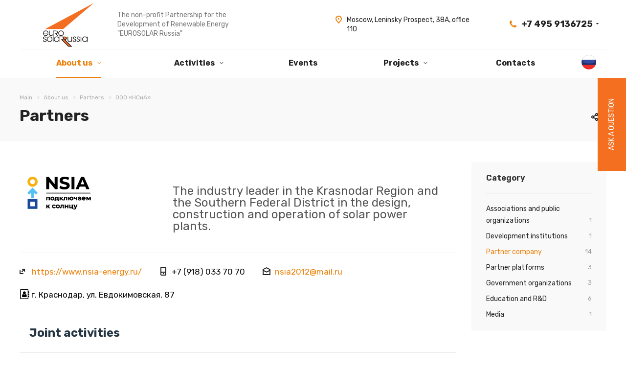

--- FILE ---
content_type: text/html; charset=UTF-8
request_url: http://eurosolarrussia.org/en/o-partnerstve/partners/kompaniya-partner/ooo-nsia/
body_size: 18731
content:
<!DOCTYPE html>
<html xmlns="http://www.w3.org/1999/xhtml" xml:lang="en" lang="en" class="  ">
	<head>
						<title>ООО «НСиА» - EUROSOLAR Russia</title>
		<meta name="viewport" content="initial-scale=1.0, width=device-width" />
		<meta name="HandheldFriendly" content="true" />
		<meta name="yes" content="yes" />
		<meta name="apple-mobile-web-app-status-bar-style" content="black" />
		<meta name="SKYPE_TOOLBAR" content="SKYPE_TOOLBAR_PARSER_COMPATIBLE" />
		<meta http-equiv="Content-Type" content="text/html; charset=UTF-8" />
<link href="/bitrix/js/main/core/css/core.min.css?16126411212854" rel="stylesheet" />



<link href="http://fonts.googleapis.com/css?family=Roboto:300italic,400italic,500italic,700italic,400,300,500,700subset=latin,cyrillic-ext"  rel="stylesheet" />
<link href="/bitrix/templates/aspro-allcorp2_copy/components/bitrix/news.detail/custom.partners/style.css?16217677241179"  rel="stylesheet" />
<link href="/bitrix/templates/aspro-allcorp2_copy/css/bootstrap.min.css?162176772388745"  data-template-style="true"  rel="stylesheet" />
<link href="/bitrix/templates/aspro-allcorp2_copy/css/fonts/font-awesome/css/font-awesome.min.css?162176772331000"  data-template-style="true"  rel="stylesheet" />
<link href="/bitrix/templates/aspro-allcorp2_copy/vendor/flexslider/flexslider.min.css?16217677243858"  data-template-style="true"  rel="stylesheet" />
<link href="/bitrix/templates/aspro-allcorp2_copy/css/jquery.fancybox.min.css?16217677233213"  data-template-style="true"  rel="stylesheet" />
<link href="/bitrix/templates/aspro-allcorp2_copy/css/theme-elements.min.css?16217677233471"  data-template-style="true"  rel="stylesheet" />
<link href="/bitrix/templates/aspro-allcorp2_copy/css/theme-responsive.min.css?1621767723703"  data-template-style="true"  rel="stylesheet" />
<link href="/bitrix/templates/aspro-allcorp2_copy/css/jquery.mCustomScrollbar.min.css?162176772342839"  data-template-style="true"  rel="stylesheet" />
<link href="/bitrix/templates/aspro-allcorp2_copy/css/print.min.css?162176772310672"  data-template-style="true"  rel="stylesheet" />
<link href="/bitrix/templates/aspro-allcorp2_copy/css/animation/animate.min.css?162176772352789"  data-template-style="true"  rel="stylesheet" />
<link href="/bitrix/templates/aspro-allcorp2_copy/css/animation/animation_ext.min.css?16217677233791"  data-template-style="true"  rel="stylesheet" />
<link href="/bitrix/templates/.default/ajax/ajax.min.css?1612641120420"  data-template-style="true"  rel="stylesheet" />
<link href="/bitrix/templates/aspro-allcorp2_copy/css/width-2.min.css?16217677231430"  data-template-style="true"  rel="stylesheet" />
<link href="/bitrix/templates/aspro-allcorp2_copy/css/font-10.min.css?16217677232469"  data-template-style="true"  rel="stylesheet" />
<link href="/bitrix/templates/aspro-allcorp2_copy/css/page-title-2.css?1621767723499"  data-template-style="true"  rel="stylesheet" />
<link href="/bitrix/templates/aspro-allcorp2_copy/styles.css?164297457516415"  data-template-style="true"  rel="stylesheet" />
<link href="/bitrix/templates/aspro-allcorp2_copy/template_styles.css?1642974575372576"  data-template-style="true"  rel="stylesheet" />
<link href="/bitrix/templates/aspro-allcorp2_copy/css/responsive.css?163852694490877"  data-template-style="true"  rel="stylesheet" />
<link href="/bitrix/templates/aspro-allcorp2_copy/themes/CUSTOM_s2/colors.min.css?164788374420825"  data-template-style="true"  rel="stylesheet" />
<link href="/bitrix/templates/aspro-allcorp2_copy/bg_color/light/bgcolors.min.css?162176772354"  data-template-style="true"  rel="stylesheet" />
<link href="/bitrix/templates/aspro-allcorp2_copy/css/custom.css?164375529917885"  data-template-style="true"  rel="stylesheet" />
<script>if(!window.BX)window.BX={};if(!window.BX.message)window.BX.message=function(mess){if(typeof mess==='object'){for(let i in mess) {BX.message[i]=mess[i];} return true;}};</script>
<link rel="next" href="/en/o-partnerstve/partners/kompaniya-partner/ooo-nsia/?PAGEN_1=2">
<script>(window.BX||top.BX).message({'JS_CORE_LOADING':'Loading...','JS_CORE_WINDOW_CLOSE':'Close','JS_CORE_WINDOW_EXPAND':'Expand','JS_CORE_WINDOW_NARROW':'Restore','JS_CORE_WINDOW_SAVE':'Save','JS_CORE_WINDOW_CANCEL':'Cancel','JS_CORE_H':'h','JS_CORE_M':'m','JS_CORE_S':'s','JS_CORE_NO_DATA':'- No data -','JSADM_AI_HIDE_EXTRA':'Hide extra items','JSADM_AI_ALL_NOTIF':'All notifications','JSADM_AUTH_REQ':'Authentication is required!','JS_CORE_WINDOW_AUTH':'Log In','JS_CORE_IMAGE_FULL':'Full size','JS_CORE_WINDOW_CONTINUE':'Continue'});</script>

<script src="/bitrix/js/main/core/core.min.js?1612641520252123"></script>

<script>BX.setJSList(['/bitrix/js/main/core/core_ajax.js','/bitrix/js/main/core/core_promise.js','/bitrix/js/main/polyfill/promise/js/promise.js','/bitrix/js/main/loadext/loadext.js','/bitrix/js/main/loadext/extension.js','/bitrix/js/main/polyfill/promise/js/promise.js','/bitrix/js/main/polyfill/find/js/find.js','/bitrix/js/main/polyfill/includes/js/includes.js','/bitrix/js/main/polyfill/matches/js/matches.js','/bitrix/js/ui/polyfill/closest/js/closest.js','/bitrix/js/main/polyfill/fill/main.polyfill.fill.js','/bitrix/js/main/polyfill/find/js/find.js','/bitrix/js/main/polyfill/matches/js/matches.js','/bitrix/js/main/polyfill/core/dist/polyfill.bundle.js','/bitrix/js/main/core/core.js','/bitrix/js/main/polyfill/intersectionobserver/js/intersectionobserver.js','/bitrix/js/main/lazyload/dist/lazyload.bundle.js','/bitrix/js/main/polyfill/core/dist/polyfill.bundle.js','/bitrix/js/main/parambag/dist/parambag.bundle.js']);
BX.setCSSList(['/bitrix/js/main/core/css/core.css','/bitrix/js/main/lazyload/dist/lazyload.bundle.css','/bitrix/js/main/parambag/dist/parambag.bundle.css']);</script>
<script>(window.BX||top.BX).message({'LANGUAGE_ID':'en','FORMAT_DATE':'DD.MM.YYYY','FORMAT_DATETIME':'DD.MM.YYYY HH:MI:SS','COOKIE_PREFIX':'BITRIX_SM','SERVER_TZ_OFFSET':'10800','SITE_ID':'s2','SITE_DIR':'/en/','USER_ID':'','SERVER_TIME':'1769039484','USER_TZ_OFFSET':'0','USER_TZ_AUTO':'Y','bitrix_sessid':'e483c124a197db147ef2c458d907cbde'});</script>


<script src="/bitrix/js/main/jquery/jquery-2.1.3.min.min.js?161264112084283"></script>
<script src="/bitrix/js/main/ajax.min.js?161264112122194"></script>
<script>BX.setJSList(['/bitrix/templates/aspro-allcorp2_copy/js/jquery.actual.min.js','/bitrix/templates/aspro-allcorp2_copy/js/jquery.fancybox.js','/bitrix/templates/aspro-allcorp2_copy/vendor/jquery.easing.js','/bitrix/templates/aspro-allcorp2_copy/vendor/jquery.appear.js','/bitrix/templates/aspro-allcorp2_copy/vendor/jquery.cookie.js','/bitrix/templates/aspro-allcorp2_copy/vendor/bootstrap.js','/bitrix/templates/aspro-allcorp2_copy/vendor/flexslider/jquery.flexslider.js','/bitrix/templates/aspro-allcorp2_copy/vendor/jquery.validate.min.js','/bitrix/templates/aspro-allcorp2_copy/js/jquery.uniform.min.js','/bitrix/templates/aspro-allcorp2_copy/js/jquery-ui.min.js','/bitrix/templates/aspro-allcorp2_copy/js/jqModal.js','/bitrix/templates/aspro-allcorp2_copy/js/detectmobilebrowser.js','/bitrix/templates/aspro-allcorp2_copy/js/matchMedia.js','/bitrix/templates/aspro-allcorp2_copy/js/jquery.alphanumeric.js','/bitrix/templates/aspro-allcorp2_copy/js/jquery.autocomplete.js','/bitrix/templates/aspro-allcorp2_copy/js/jquery.mousewheel.min.js','/bitrix/templates/aspro-allcorp2_copy/js/jquery.mCustomScrollbar.js','/bitrix/templates/aspro-allcorp2_copy/js/jquery.mobile.custom.touch.min.js','/bitrix/templates/aspro-allcorp2_copy/js/general.js','/bitrix/templates/aspro-allcorp2_copy/js/custom.js','/bitrix/components/bitrix/search.title/script.js','/bitrix/templates/aspro-allcorp2_copy/components/bitrix/search.title/fixed/script.js','/bitrix/templates/aspro-allcorp2_copy/js/jquery.inputmask.bundle.min.js']);</script>
<script>BX.message({'JS_REQUIRED':'Заполните это поле!','JS_FORMAT':'Неверный формат!','JS_FILE_EXT':'Недопустимое расширение файла!','JS_PASSWORD_COPY':'Пароли не совпадают!','JS_PASSWORD_LENGTH':'Минимум 6 символов!','JS_ERROR':'Неверно заполнено поле!','JS_FILE_SIZE':'Максимальный размер 5мб!','JS_FILE_BUTTON_NAME':'Выберите файл','JS_FILE_DEFAULT':'Файл не найден','JS_DATE':'Некорректная дата!','JS_DATETIME':'Некорректная дата/время!','JS_REQUIRED_LICENSES':'Согласитесь с условиями','S_CALLBACK':'Заказать звонок','S_QUESTION':'Задать вопрос','S_ASK_QUESTION':'Задать вопрос','ERROR_INCLUDE_MODULE_DIGITAL_TITLE':'Ошибка подключения модуля &laquo;Аспро: Digital-компания&raquo;','ERROR_INCLUDE_MODULE_DIGITAL_TEXT':'Ошибка подключения модуля &laquo;Аспро: Digital-компания&raquo;.<br />Пожалуйста установите модуль и повторите попытку','S_SERVICES':'Наши услуги','S_SERVICES_SHORT':'Услуги','S_TO_ALL_SERVICES':'Все услуги','S_CATALOG':'Каталог товаров','S_CATALOG_SHORT':'Каталог','S_TO_ALL_CATALOG':'Весь каталог','S_CATALOG_FAVORITES':'Наши товары','S_CATALOG_FAVORITES_SHORT':'Товары','S_NEWS':'Новости','S_TO_ALL_NEWS':'Все новости','S_COMPANY':'О компании','S_OTHER':'Прочее','S_CONTENT':'Контент','T_JS_ARTICLE':'Артикул: ','T_JS_NAME':'Наименование: ','T_JS_PRICE':'Цена: ','T_JS_QUANTITY':'Количество: ','T_JS_SUMM':'Сумма: ','FANCY_CLOSE':'Закрыть','FANCY_NEXT':'Вперед','FANCY_PREV':'Назад','CUSTOM_COLOR_CHOOSE':'Выбрать','CUSTOM_COLOR_CANCEL':'Отмена','S_MOBILE_MENU':'Меню','DIGITAL_T_MENU_BACK':'Назад','DIGITAL_T_MENU_CALLBACK':'Обратная связь','DIGITAL_T_MENU_CONTACTS_TITLE':'Будьте на связи','TITLE_BASKET':'В корзине товаров на #SUMM#','BASKET_SUMM':'#SUMM#','EMPTY_BASKET':'Корзина пуста','TITLE_BASKET_EMPTY':'Корзина пуста','BASKET':'Корзина','SEARCH_TITLE':'Поиск','SOCIAL_TITLE':'Оставайтесь на связи','LOGIN':'Войти','MY_CABINET':'Мой кабинет','SUBSCRIBE_TITLE':'Будьте всегда в курсе','HEADER_SCHEDULE':'Время работы','SEO_TEXT':'SEO описание','COMPANY_IMG':'Картинка компании','COMPANY_TEXT':'Описание компании','JS_RECAPTCHA_ERROR':'Пройдите проверку','JS_PROCESSING_ERROR':'Согласитесь с условиями!','CONFIG_SAVE_SUCCESS':'Настройки сохранены','CONFIG_SAVE_FAIL':'Ошибка сохранения настроек','RELOAD_PAGE':'Обновить страницу','REFRESH':'Поменять картинку','RECAPTCHA_TEXT':'Подтвердите, что вы не робот'})</script>
<link rel="shortcut icon" href="/en/favicon.ico?1647881794" type="image/x-icon" />
<link rel="apple-touch-icon" sizes="180x180" href="/en/include/apple-touch-icon.png" />
<meta property="og:description" content="Отраслевой лидер в Краснодарском крае и Южном федеральном округе в области проектирования, строительства и эксплуатации солнечных электрических станций." />
<meta property="og:image" content="http://eurosolarrussia.org/upload/iblock/2f0/2f01ec65b05230351ade5013c0ea0c8b.png" />
<link rel="image_src" href="http://eurosolarrussia.org/upload/iblock/2f0/2f01ec65b05230351ade5013c0ea0c8b.png"  />
<meta property="og:title" content="ООО «НСиА» - EUROSOLAR Russia" />
<meta property="og:type" content="website" />
<meta property="og:url" content="http://eurosolarrussia.org/en/o-partnerstve/partners/kompaniya-partner/ooo-nsia/" />



<script  src="/bitrix/templates/aspro-allcorp2_copy/js/jquery.actual.min.js?16217677231239"></script>
<script  src="/bitrix/templates/aspro-allcorp2_copy/js/jquery.fancybox.min.js?162176772322989"></script>
<script  src="/bitrix/templates/aspro-allcorp2_copy/vendor/jquery.easing.js?16217677248097"></script>
<script  src="/bitrix/templates/aspro-allcorp2_copy/vendor/jquery.appear.js?16217677243188"></script>
<script  src="/bitrix/templates/aspro-allcorp2_copy/vendor/jquery.cookie.js?16217677242247"></script>
<script  src="/bitrix/templates/aspro-allcorp2_copy/vendor/bootstrap.js?162176772427908"></script>
<script  src="/bitrix/templates/aspro-allcorp2_copy/vendor/flexslider/jquery.flexslider.min.js?162176772422239"></script>
<script  src="/bitrix/templates/aspro-allcorp2_copy/vendor/jquery.validate.min.js?162176772422254"></script>
<script  src="/bitrix/templates/aspro-allcorp2_copy/js/jquery.uniform.min.js?16217677238308"></script>
<script  src="/bitrix/templates/aspro-allcorp2_copy/js/jquery-ui.min.js?162176772332162"></script>
<script  src="/bitrix/templates/aspro-allcorp2_copy/js/jqModal.min.js?16217677232622"></script>
<script  src="/bitrix/templates/aspro-allcorp2_copy/js/detectmobilebrowser.js?16217677232203"></script>
<script  src="/bitrix/templates/aspro-allcorp2_copy/js/matchMedia.min.js?1621767723592"></script>
<script  src="/bitrix/templates/aspro-allcorp2_copy/js/jquery.alphanumeric.min.js?1621767723942"></script>
<script  src="/bitrix/templates/aspro-allcorp2_copy/js/jquery.autocomplete.min.js?162176772312531"></script>
<script  src="/bitrix/templates/aspro-allcorp2_copy/js/jquery.mousewheel.min.js?16217677232609"></script>
<script  src="/bitrix/templates/aspro-allcorp2_copy/js/jquery.mCustomScrollbar.min.js?162176772339873"></script>
<script  src="/bitrix/templates/aspro-allcorp2_copy/js/jquery.mobile.custom.touch.min.js?16217677237784"></script>
<script  src="/bitrix/templates/aspro-allcorp2_copy/js/general.min.js?162176772391039"></script>
<script  src="/bitrix/templates/aspro-allcorp2_copy/js/custom.js?16429846892358"></script>
<script  src="/bitrix/components/bitrix/search.title/script.min.js?16126411526443"></script>
<script  src="/bitrix/templates/aspro-allcorp2_copy/components/bitrix/search.title/fixed/script.min.js?16217677246277"></script>
<script  src="/bitrix/templates/aspro-allcorp2_copy/js/jquery.inputmask.bundle.min.js?162176772370933"></script>
<script>var _ba = _ba || []; _ba.push(["aid", "aa0774f2e5fda49b8500058e29e4f4b6"]); _ba.push(["host", "eurosolarrussia.org"]); (function() {var ba = document.createElement("script"); ba.type = "text/javascript"; ba.async = true;ba.src = (document.location.protocol == "https:" ? "https://" : "http://") + "bitrix.info/ba.js";var s = document.getElementsByTagName("script")[0];s.parentNode.insertBefore(ba, s);})();</script>


						<link href="https://fonts.googleapis.com/icon?family=Material+Icons" rel="stylesheet">
		<!-- Yandex.Metrika counter -->
		<script >
		   (function(m,e,t,r,i,k,a){m[i]=m[i]||function(){(m[i].a=m[i].a||[]).push(arguments)};
		   m[i].l=1*new Date();k=e.createElement(t),a=e.getElementsByTagName(t)[0],k.async=1,k.src=r,a.parentNode.insertBefore(k,a)})
		   (window, document, "script", "https://mc.yandex.ru/metrika/tag.js", "ym");

		   ym(56330548, "init", {
				clickmap:true,
				trackLinks:true,
				accurateTrackBounce:true,
				webvisor:true
		   });
		</script>
		<noscript><div><img src="https://mc.yandex.ru/watch/56330548" style="position:absolute; left:-9999px;" alt="" /></div></noscript>
		<!-- /Yandex.Metrika counter -->
	</head>

	<body class="  header_nopacity header_fill_none side_right all_title_1 mfixed_Y mfixed_view_always mheader-v1 footer-v3 fill_bg_n header-v1 title-v2 with_phones">
		<div id="panel"></div>
										<script>
		var arBasketItems = {};
		var arAllcorp2Options = ({
			'SITE_DIR' : '/en/',
			'SITE_ID' : 's2',
			'SITE_TEMPLATE_PATH' : '/bitrix/templates/aspro-allcorp2_copy',
			'SITE_ADDRESS' : "",
			'THEME' : ({
				'THEME_SWITCHER' : 'N',
				'BASE_COLOR' : 'CUSTOM',
				'BASE_COLOR_CUSTOM' : 'ee810b',
				'LOGO_IMAGE' : '/upload/CAllcorp2/f32/f328d44d3b18490afe8eae3e9bb8cb9e.png',
				'LOGO_IMAGE_LIGHT' : '',
				'TOP_MENU' : '',
				'TOP_MENU_FIXED' : 'Y',
				'COLORED_LOGO' : 'N',
				'SIDE_MENU' : 'RIGHT',
				'SCROLLTOTOP_TYPE' : 'ROUND_COLOR',
				'SCROLLTOTOP_POSITION' : 'PADDING',
				'SCROLLTOTOP_POSITION_RIGHT' : '',
				'SCROLLTOTOP_POSITION_BOTTOM' : '',
				'CAPTCHA_FORM_TYPE' : 'N',
				'PHONE_MASK' : '+7 (999) 999-99-99',
				'VALIDATE_PHONE_MASK' : '^[+][0-9] [(][0-9]{3}[)] [0-9]{3}[-][0-9]{2}[-][0-9]{2}$',
				'DATE_MASK' : 'dd.mm.yyyy',
				'DATE_PLACEHOLDER' : 'дд.мм.гггг',
				'VALIDATE_DATE_MASK' : '^[0-9]{1,2}\.[0-9]{1,2}\.[0-9]{4}$',
				'DATETIME_MASK' : 'dd.mm.yyyy h:s',
				'DATETIME_PLACEHOLDER' : 'дд.мм.гггг чч:мм',
				'VALIDATE_DATETIME_MASK' : '^[0-9]{1,2}\.[0-9]{1,2}\.[0-9]{4} [0-9]{1,2}\:[0-9]{1,2}$',
				'VALIDATE_FILE_EXT' : 'png|jpg|jpeg|gif|doc|docx|xls|xlsx|txt|pdf|odt|rtf',
				'SOCIAL_VK' : '',
				'SOCIAL_FACEBOOK' : '',
				'SOCIAL_TWITTER' : '',
				'SOCIAL_YOUTUBE' : 'https://www.youtube.com/c/EUROSOLARRUS',
				'SOCIAL_ODNOKLASSNIKI' : '',
				'SOCIAL_GOOGLEPLUS' : '',
				'BANNER_WIDTH' : '',
				'TEASERS_INDEX' : 'Y',
				'CATALOG_INDEX' : 'N',
				'PORTFOLIO_INDEX' : 'N',
				'INSTAGRAMM_INDEX' : 'N',
				'BIGBANNER_ANIMATIONTYPE' : 'SLIDE_HORIZONTAL',
				'BIGBANNER_SLIDESSHOWSPEED' : '5000',
				'BIGBANNER_ANIMATIONSPEED' : '600',
				'PARTNERSBANNER_SLIDESSHOWSPEED' : '5000',
				'PARTNERSBANNER_ANIMATIONSPEED' : '600',
				'ORDER_VIEW' : 'N',
				'ORDER_BASKET_VIEW' : 'FLY',
				'URL_BASKET_SECTION' : '/en/cart/',
				'URL_ORDER_SECTION' : '/en/cart/order/',
				'PAGE_WIDTH' : '2',
				'PAGE_CONTACTS' : '2',
				'CATALOG_BLOCK_TYPE' : 'catalog_table_2',
				'HEADER_TYPE' : '1',
				'HEADER_TOP_LINE' : '',
				'HEADER_FIXED' : '2',
				'HEADER_MOBILE' : '1',
				'HEADER_MOBILE_MENU' : '2',
				'HEADER_MOBILE_MENU_SHOW_TYPE' : '',
				'TYPE_SEARCH' : 'fixed',
				'PAGE_TITLE' : '2',
				'INDEX_TYPE' : 'index4',
				'FOOTER_TYPE' : '3',
				'REGIONALITY_SEARCH_ROW' : 'N',
				'FOOTER_TYPE' : '3',
				'PRINT_BUTTON' : 'N',
				'SHOW_SMARTFILTER' : 'N',
				'LICENCE_CHECKED' : 'N',
				'FILTER_VIEW' : 'VERTICAL',
				'YA_GOLAS' : 'N',
				'YA_COUNTER_ID' : '',
				'USE_FORMS_GOALS' : 'COMMON',
				'USE_SALE_GOALS' : 'Y',
				'USE_DEBUG_GOALS' : 'N',
				'DEFAULT_MAP_MARKET' : 'N',
				'IS_BASKET_PAGE' : '',
				'IS_ORDER_PAGE' : '',
				'COMPACT_FOOTER_MOBILE' : 'Y',
			}),
			"PRESETS": [{'ID':'968','TITLE':'Тип 1','DESCRIPTION':'','IMG':'/bitrix/images/aspro.allcorp2/themes/preset968_1573817463.png','OPTIONS':{'THEME_SWITCHER':'Y','BASE_COLOR':'10','BASE_COLOR_CUSTOM':'0088cc','SHOW_BG_BLOCK':'N','COLORED_LOGO':'Y','PAGE_WIDTH':'3','FONT_STYLE':'10','MENU_COLOR':'NONE','LEFT_BLOCK':'1','SIDE_MENU':'LEFT','H1_STYLE':'2','TYPE_SEARCH':'fixed','PAGE_TITLE':'5','HOVER_TYPE_IMG':'blink','SHOW_LICENCE':'Y','MAX_DEPTH_MENU':'3','HIDE_SITE_NAME_TITLE':'Y','SHOW_CALLBACK':'Y','PRINT_BUTTON':'N','USE_GOOGLE_RECAPTCHA':'N','GOOGLE_RECAPTCHA_SHOW_LOGO':'Y','HIDDEN_CAPTCHA':'Y','INSTAGRAMM_WIDE_BLOCK':'N','BIGBANNER_HIDEONNARROW':'N','INDEX_TYPE':{'VALUE':'index1','SUB_PARAMS':{'BIG_BANNER_INDEX':'Y','FLOAT_BANNERS_INDEX':{'VALUE':'Y','TEMPLATE':'front-banners-float'},'CATALOG_SECTIONS_INDEX':'Y','TEASERS_INDEX':'Y','NEWS_INDEX':'Y','BLOG_INDEX':'Y','PORTFOLIO_INDEX':{'VALUE':'N','TEMPLATE':'front-projects_1'},'CATALOG_INDEX':'Y','REVIEWS_INDEX':'Y','INSTAGRAMM_INDEX':'Y','COMPANY_INDEX':'Y','PARTNERS_INDEX':'Y','MAP_INDEX':'N'},'ORDER':'BIG_BANNER_INDEX,FLOAT_BANNERS_INDEX,CATALOG_SECTIONS_INDEX,CATALOG_INDEX,TEASERS_INDEX,NEWS_INDEX,BLOG_INDEX,PORTFOLIO_INDEX,REVIEWS_INDEX,INSTAGRAMM_INDEX,COMPANY_INDEX,PARTNERS_INDEX,MAP_INDEX'},'FRONT_PAGE_BRANDS':'brands_slider','FRONT_PAGE_SECTIONS':'front_sections_only','TOP_MENU_FIXED':'Y','HEADER_TYPE':'1','USE_REGIONALITY':'Y','FILTER_VIEW':'COMPACT','SEARCH_VIEW_TYPE':'with_filter','USE_FAST_VIEW_PAGE_DETAIL':'fast_view_1','SHOW_TOTAL_SUMM':'Y','CHANGE_TITLE_ITEM':'N','VIEW_TYPE_HIGHLOAD_PROP':'N','SHOW_HEADER_GOODS':'Y','SEARCH_HIDE_NOT_AVAILABLE':'N','LEFT_BLOCK_CATALOG_ICONS':'N','SHOW_CATALOG_SECTIONS_ICONS':'Y','LEFT_BLOCK_CATALOG_DETAIL':'Y','CATALOG_COMPARE':'Y','CATALOG_PAGE_DETAIL':'element_1','SHOW_BREADCRUMBS_CATALOG_SUBSECTIONS':'Y','SHOW_BREADCRUMBS_CATALOG_CHAIN':'H1','TYPE_SKU':'TYPE_1','DETAIL_PICTURE_MODE':'POPUP','MENU_POSITION':'LINE','MENU_TYPE_VIEW':'HOVER','VIEWED_TYPE':'LOCAL','VIEWED_TEMPLATE':'HORIZONTAL','USE_WORD_EXPRESSION':'Y','ORDER_BASKET_VIEW':'FLY','ORDER_BASKET_COLOR':'DARK','SHOW_BASKET_ONADDTOCART':'Y','SHOW_BASKET_PRINT':'Y','SHOW_BASKET_ON_PAGES':'N','USE_PRODUCT_QUANTITY_LIST':'Y','USE_PRODUCT_QUANTITY_DETAIL':'Y','ONE_CLICK_BUY_CAPTCHA':'N','SHOW_ONECLICKBUY_ON_BASKET_PAGE':'Y','ONECLICKBUY_SHOW_DELIVERY_NOTE':'N','PAGE_CONTACTS':'3','CONTACTS_USE_FEEDBACK':'Y','CONTACTS_USE_MAP':'Y','BLOG_PAGE':'list_elements_2','PROJECTS_PAGE':'list_elements_2','NEWS_PAGE':'list_elements_2','STAFF_PAGE':'list_elements_1','PARTNERS_PAGE':'list_elements_1','PARTNERS_PAGE_DETAIL':'element_4','VACANCY_PAGE':'list_elements_1','LICENSES_PAGE':'list_elements_1','FOOTER_TYPE':'1','ADV_TOP_HEADER':'N','ADV_TOP_UNDERHEADER':'N','ADV_SIDE':'Y','ADV_CONTENT_TOP':'N','ADV_CONTENT_BOTTOM':'N','ADV_FOOTER':'N','HEADER_MOBILE_FIXED':'Y','HEADER_MOBILE':'1','HEADER_MOBILE_MENU':'2','HEADER_MOBILE_MENU_OPEN':'1','PERSONAL_ONEFIO':'Y','LOGIN_EQUAL_EMAIL':'N','YA_GOALS':'N','YANDEX_ECOMERCE':'N','GOOGLE_ECOMERCE':'N','CALLBACK_BUTTON':'Y','RIGHT_FORM_BLOCK':'Y','USE_BITRIX_FORM':'Y','USE_LAZY_LOAD':'Y','VIEW_TYPE_LEFT_BLOCK':'with_tizers','COUNT_ITEMS_IN_LINE_MENU':'4','ORDER_VIEW':'Y','SHOW_SMARTFILTER':'Y','SHOW_LEFT_BLOCK':'Y','SECTIONS_TYPE_VIEW_CATALOG':'sections_2','SECTION_TYPE_VIEW_CATALOG':'section_2','ELEMENTS_TABLE_TYPE_VIEW':'catalog_table_2','SECTIONS_TYPE_VIEW':'sections_1','SECTION_TYPE_VIEW':'section_2','ELEMENTS_PAGE':'list_elements_1','ELEMENT_PAGE_DETAIL':'element_1','ELEMENTS_PROJECT_PAGE':'list_elements_2','SHOW_PROJECTS_MAP':'Y','SHOW_PROJECTS_MAP_DETAIL':'Y','COMPACT_MOBILE_MENU':'Y','FIXED_MOBILE_MENU':'Y','BIGBANNER_MOBILE':'3','CATALOG_SECTIONS_COMPACT_VIEW_MOBILE':'N','COMPACT_FOOTER_MOBILE':'Y','CABINET':'Y','YA_GOLAS':'N','CATALOG_SECTIONS_COMPACT_VIEW_MOBILE_MAINPAGE':'N','CATALOG_SECTIONS_COMPACT_VIEW_MOBILE_PRODUCT':'N'}},{'ID':'983','TITLE':'Тип 2','DESCRIPTION':'','IMG':'/bitrix/images/aspro.allcorp2/themes/preset983_1573819403.png','OPTIONS':{'BASE_COLOR':'4','BASE_COLOR_CUSTOM':'de002b','SHOW_BG_BLOCK':'N','FONT_STYLE':'10','PAGE_WIDTH':'3','H1_STYLE':'2','PAGE_TITLE':'1','HOVER_TYPE_IMG':'blink','SHOW_LICENCE':'Y','PRINT_BUTTON':'N','CALLBACK_BUTTON':'Y','RIGHT_FORM_BLOCK':'Y','USE_BITRIX_FORM':'Y','USE_LAZY_LOAD':'Y','INDEX_TYPE':{'VALUE':'index2','SUB_PARAMS':{'BIG_BANNER_INDEX':'Y','PORTFOLIO_INDEX':{'VALUE':'Y','TEMPLATE':'front-projects_2'},'CATALOG_SECTIONS_INDEX':'N','TEASERS_INDEX':'Y','NEWS_INDEX':'N','BLOG_INDEX':'N','CATALOG_INDEX':'Y','FLOAT_BANNERS_INDEX':{'VALUE':'N','TEMPLATE':'front-services_3'},'REVIEWS_INDEX':'Y','INSTAGRAMM_INDEX':'Y','COMPANY_INDEX':'N','PARTNERS_INDEX':'N','MAP_INDEX':'N'},'ORDER':'BIG_BANNER_INDEX,PORTFOLIO_INDEX,CATALOG_SECTIONS_INDEX,NEWS_INDEX,BLOG_INDEX,CATALOG_INDEX,TEASERS_INDEX,FLOAT_BANNERS_INDEX,REVIEWS_INDEX,INSTAGRAMM_INDEX,COMPANY_INDEX,PARTNERS_INDEX,MAP_INDEX'},'TOP_MENU_FIXED':'Y','MENU_COLOR':'LIGHT','HEADER_TYPE':'2','SIDE_MENU':'LEFT','VIEW_TYPE_LEFT_BLOCK':'with_tizers','SHOW_CATALOG_SECTIONS_ICONS':'Y','COUNT_ITEMS_IN_LINE_MENU':'4','USE_REGIONALITY':'Y','ORDER_VIEW':'Y','SHOW_SMARTFILTER':'Y','SHOW_LEFT_BLOCK':'Y','SECTIONS_TYPE_VIEW_CATALOG':'sections_2','SECTION_TYPE_VIEW_CATALOG':'section_2','ELEMENTS_TABLE_TYPE_VIEW':'catalog_table_2','CATALOG_PAGE_DETAIL':'element_1','SECTIONS_TYPE_VIEW':'sections_1','SECTION_TYPE_VIEW':'section_2','ELEMENTS_PAGE':'list_elements_1','ELEMENT_PAGE_DETAIL':'element_1','ELEMENTS_PROJECT_PAGE':'list_elements_2','SHOW_PROJECTS_MAP':'Y','SHOW_PROJECTS_MAP_DETAIL':'Y','PAGE_CONTACTS':'3','BLOG_PAGE':'list_elements_2','NEWS_PAGE':'list_elements_2','STAFF_PAGE':'list_elements_1','PARTNERS_PAGE':'list_elements_1','VACANCY_PAGE':'list_elements_1','LICENSES_PAGE':'list_elements_1','FOOTER_TYPE':'3','ADV_TOP_HEADER':'N','ADV_TOP_UNDERHEADER':'N','ADV_SIDE':'Y','ADV_CONTENT_TOP':'N','ADV_CONTENT_BOTTOM':'N','ADV_FOOTER':'N','HEADER_MOBILE_FIXED':'Y','HEADER_MOBILE':'1','HEADER_MOBILE_MENU':'2','COMPACT_MOBILE_MENU':'Y','HEADER_MOBILE_MENU_OPEN':'1','BIGBANNER_MOBILE':'3','CATALOG_SECTIONS_COMPACT_VIEW_MOBILE_MAINPAGE':'N','CATALOG_SECTIONS_COMPACT_VIEW_MOBILE_PRODUCT':'N','COMPACT_FOOTER_MOBILE':'Y','CABINET':'Y','LOGIN_EQUAL_EMAIL':'N','YA_GOLAS':'N'}},{'ID':'521','TITLE':'Тип 3','DESCRIPTION':'','IMG':'/bitrix/images/aspro.allcorp2/themes/preset521_1573819598.png','OPTIONS':{'BASE_COLOR':'13','BASE_COLOR_CUSTOM':'0fa8ae','SHOW_BG_BLOCK':'N','FONT_STYLE':'4','PAGE_WIDTH':'3','H1_STYLE':'2','PAGE_TITLE':'1','HOVER_TYPE_IMG':'blink','SHOW_LICENCE':'Y','PRINT_BUTTON':'N','CALLBACK_BUTTON':'Y','RIGHT_FORM_BLOCK':'Y','USE_BITRIX_FORM':'Y','USE_LAZY_LOAD':'Y','INDEX_TYPE':{'VALUE':'index3','SUB_PARAMS':{'BIG_BANNER_INDEX':'Y','TEASERS_INDEX':'Y','FLOAT_BANNERS_INDEX':{'VALUE':'Y','TEMPLATE':'front-services_2'},'COMPANY_INDEX':'N','CATALOG_INDEX':'Y','PORTFOLIO_INDEX':{'VALUE':'Y','TEMPLATE':'front-projects_2'},'MAP_INDEX':'Y'},'ORDER':'BIG_BANNER_INDEX,PORTFOLIO_INDEX,CATALOG_SECTIONS_INDEX,NEWS_INDEX,BLOG_INDEX,CATALOG_INDEX,TEASERS_INDEX,FLOAT_BANNERS_INDEX,REVIEWS_INDEX,INSTAGRAMM_INDEX,COMPANY_INDEX,PARTNERS_INDEX,MAP_INDEX'},'TOP_MENU_FIXED':'Y','MENU_COLOR':'NONE','HEADER_TYPE':'1','SIDE_MENU':'LEFT','VIEW_TYPE_LEFT_BLOCK':'with_tizers','SHOW_CATALOG_SECTIONS_ICONS':'Y','COUNT_ITEMS_IN_LINE_MENU':'4','USE_REGIONALITY':'Y','ORDER_VIEW':'Y','SHOW_SMARTFILTER':'Y','SHOW_LEFT_BLOCK':'Y','SECTIONS_TYPE_VIEW_CATALOG':'sections_2','SECTION_TYPE_VIEW_CATALOG':'section_2','ELEMENTS_TABLE_TYPE_VIEW':'catalog_table_2','CATALOG_PAGE_DETAIL':'element_1','SECTIONS_TYPE_VIEW':'sections_1','SECTION_TYPE_VIEW':'section_2','ELEMENTS_PAGE':'list_elements_1','ELEMENT_PAGE_DETAIL':'element_1','ELEMENTS_PROJECT_PAGE':'list_elements_2','SHOW_PROJECTS_MAP':'Y','SHOW_PROJECTS_MAP_DETAIL':'Y','PAGE_CONTACTS':'3','BLOG_PAGE':'list_elements_2','NEWS_PAGE':'list_elements_2','STAFF_PAGE':'list_elements_1','PARTNERS_PAGE':'list_elements_1','VACANCY_PAGE':'list_elements_1','LICENSES_PAGE':'list_elements_1','FOOTER_TYPE':'5','ADV_TOP_HEADER':'N','ADV_TOP_UNDERHEADER':'N','ADV_SIDE':'Y','ADV_CONTENT_TOP':'N','ADV_CONTENT_BOTTOM':'N','ADV_FOOTER':'N','HEADER_MOBILE_FIXED':'Y','HEADER_MOBILE':'1','HEADER_MOBILE_MENU':'2','COMPACT_MOBILE_MENU':'Y','HEADER_MOBILE_MENU_OPEN':'1','BIGBANNER_MOBILE':'3','CATALOG_SECTIONS_COMPACT_VIEW_MOBILE_MAINPAGE':'N','CATALOG_SECTIONS_COMPACT_VIEW_MOBILE_PRODUCT':'N','COMPACT_FOOTER_MOBILE':'Y','CABINET':'Y','LOGIN_EQUAL_EMAIL':'N','YA_GOLAS':'N'}},{'ID':'223','TITLE':'Тип 4','DESCRIPTION':'','IMG':'/bitrix/images/aspro.allcorp2/themes/preset223_1573885220.png','OPTIONS':{'BASE_COLOR':'3','BASE_COLOR_CUSTOM':'e65100','SHOW_BG_BLOCK':'N','FONT_STYLE':'10','PAGE_WIDTH':'3','H1_STYLE':'2','PAGE_TITLE':'1','HOVER_TYPE_IMG':'blink','SHOW_LICENCE':'Y','PRINT_BUTTON':'N','CALLBACK_BUTTON':'Y','RIGHT_FORM_BLOCK':'Y','USE_BITRIX_FORM':'Y','USE_LAZY_LOAD':'Y','INDEX_TYPE':{'VALUE':'index4','SUB_PARAMS':{'BIG_BANNER_INDEX':'Y','TEASERS_INDEX':'Y','PORTFOLIO_INDEX':{'VALUE':'Y','TEMPLATE':'front-projects_1'},'CATALOG_SECTIONS_INDEX':'N','FLOAT_BANNERS_INDEX':{'VALUE':'Y','TEMPLATE':'front-services_1'},'CATALOG_INDEX':'Y','PARTNERS_INDEX':'Y','INSTAGRAMM_INDEX':'Y','NEWS_INDEX':'Y','REVIEWS_INDEX':'Y','BLOG_INDEX':'N','COMPANY_INDEX':'Y','MAP_INDEX':'Y'},'ORDER':'BIG_BANNER_INDEX,PORTFOLIO_INDEX,CATALOG_SECTIONS_INDEX,NEWS_INDEX,BLOG_INDEX,CATALOG_INDEX,TEASERS_INDEX,FLOAT_BANNERS_INDEX,REVIEWS_INDEX,INSTAGRAMM_INDEX,COMPANY_INDEX,PARTNERS_INDEX,MAP_INDEX'},'TOP_MENU_FIXED':'Y','MENU_COLOR':'COLORED','HEADER_TYPE':'3','SIDE_MENU':'LEFT','VIEW_TYPE_LEFT_BLOCK':'with_tizers','SHOW_CATALOG_SECTIONS_ICONS':'Y','COUNT_ITEMS_IN_LINE_MENU':'4','USE_REGIONALITY':'Y','ORDER_VIEW':'Y','SHOW_SMARTFILTER':'Y','SHOW_LEFT_BLOCK':'Y','SECTIONS_TYPE_VIEW_CATALOG':'sections_2','SECTION_TYPE_VIEW_CATALOG':'section_2','ELEMENTS_TABLE_TYPE_VIEW':'catalog_table_2','CATALOG_PAGE_DETAIL':'element_1','SECTIONS_TYPE_VIEW':'sections_1','SECTION_TYPE_VIEW':'section_2','ELEMENTS_PAGE':'list_elements_1','ELEMENT_PAGE_DETAIL':'element_1','ELEMENTS_PROJECT_PAGE':'list_elements_2','SHOW_PROJECTS_MAP':'Y','SHOW_PROJECTS_MAP_DETAIL':'Y','PAGE_CONTACTS':'3','BLOG_PAGE':'list_elements_2','NEWS_PAGE':'list_elements_2','STAFF_PAGE':'list_elements_1','PARTNERS_PAGE':'list_elements_1','VACANCY_PAGE':'list_elements_1','LICENSES_PAGE':'list_elements_1','FOOTER_TYPE':'4','ADV_TOP_HEADER':'N','ADV_TOP_UNDERHEADER':'N','ADV_SIDE':'Y','ADV_CONTENT_TOP':'N','ADV_CONTENT_BOTTOM':'N','ADV_FOOTER':'N','HEADER_MOBILE_FIXED':'Y','HEADER_MOBILE':'1','HEADER_MOBILE_MENU':'2','COMPACT_MOBILE_MENU':'Y','HEADER_MOBILE_MENU_OPEN':'1','BIGBANNER_MOBILE':'3','CATALOG_SECTIONS_COMPACT_VIEW_MOBILE_MAINPAGE':'N','CATALOG_SECTIONS_COMPACT_VIEW_MOBILE_PRODUCT':'N','COMPACT_FOOTER_MOBILE':'Y','CABINET':'Y','LOGIN_EQUAL_EMAIL':'N','YA_GOLAS':'N'}}],
		});
		if(arAllcorp2Options.SITE_ADDRESS)
			arAllcorp2Options.SITE_ADDRESS = arAllcorp2Options.SITE_ADDRESS.replace(/'/g, "");
		</script>
		<!--'start_frame_cache_options-block'-->			<script>
				var arBasketItems = [];
			</script>
		<!--'end_frame_cache_options-block'-->				



		



				<div class="visible-lg visible-md title-v2">
			
<header class="header_1 long ">
	<div class="logo_and_menu-row">
		<div class="logo-row top-fill">
			<div class="maxwidth-theme">
								<div class="logo-block paddings pull-left">
					<div class="logo">
						<a href="/en/"><img src="/upload/CAllcorp2/f32/f328d44d3b18490afe8eae3e9bb8cb9e.png" alt="EUROSOLAR Russia" title="EUROSOLAR Russia" /></a>					</div>
				</div>
													<div class="col-md-3 visible-lg nopadding-right slogan">
						<div class="top-description">
							<div>
								The non-profit Partnership for the Development of Renewable Energy "EUROSOLAR Russia"							</div>
						</div>
					</div>
												<div class="right-icons pull-right">
					<div class="phone-block with_btn">
						<div class="region-block inner-table-block">
							<div class="inner-table-block p-block">
														<!--'start_frame_cache_header-regionality-block1'-->				<!--'end_frame_cache_header-regionality-block1'-->								</div>
																						<div class="inner-table-block p-block">
											
								<div class="phone with_dropdown big">
								<i class="svg inline  svg-inline-phone colored" aria-hidden="true" ><svg xmlns="http://www.w3.org/2000/svg" width="14" height="14" viewBox="0 0 14 14">
  <defs>
    <style>
      .pcls-1 {
        fill: #222;
        fill-rule: evenodd;
      }
    </style>
  </defs>
  <path class="pcls-1" d="M14,11.052a0.5,0.5,0,0,0-.03-0.209,1.758,1.758,0,0,0-.756-0.527C12.65,10,12.073,9.69,11.515,9.363a2.047,2.047,0,0,0-.886-0.457c-0.607,0-1.493,1.8-2.031,1.8a2.138,2.138,0,0,1-.856-0.388A9.894,9.894,0,0,1,3.672,6.253,2.134,2.134,0,0,1,3.283,5.4c0-.536,1.8-1.421,1.8-2.027a2.045,2.045,0,0,0-.458-0.885C4.3,1.932,3.99,1.355,3.672.789A1.755,1.755,0,0,0,3.144.034,0.5,0.5,0,0,0,2.935,0,4.427,4.427,0,0,0,1.551.312,2.62,2.62,0,0,0,.5,1.524,3.789,3.789,0,0,0-.011,3.372a7.644,7.644,0,0,0,.687,2.6A9.291,9.291,0,0,0,1.5,7.714a16.783,16.783,0,0,0,4.778,4.769,9.283,9.283,0,0,0,1.742.825,7.673,7.673,0,0,0,2.608.686,3.805,3.805,0,0,0,1.851-.507,2.62,2.62,0,0,0,1.214-1.052A4.418,4.418,0,0,0,14,11.052Z"/>
</svg>
</i>
				<a href="tel:+74959136725">+7 495 9136725</a>
									<div class="dropdown">
						<div class="wrap srollbar-custom scroll-deferred">
																							<div class="more_phone">
									<a class="no-decript" rel="nofollow" href="tel:+74952850516">+7 495 2850516</a>
								</div>
													</div>
					</div>
					<svg xmlns="http://www.w3.org/2000/svg" width="5" height="2.844" viewBox="0 0 5 2.844">
  <defs>
    <style>
      .cls-1 {
        fill: #222;
        fill-rule: evenodd;
      }
    </style>
  </defs>
  <path class="cls-1" d="M5,0.332l-2.5,2.5L0,0.332V0H5V0.332Z"/>
</svg>
							</div>
																															</div>
													</div>
											</div>
				</div>
								<div class="col-md-3 pull-right">
					<div class="inner-table-block address">
						
		
												<div class="address-block">
													<i class="svg inline  svg-inline-address colored" aria-hidden="true" ><svg xmlns="http://www.w3.org/2000/svg" width="13" height="16" viewBox="0 0 13 16">
  <defs>
    <style>
      .cls-1 {
        fill-rule: evenodd;
      }
    </style>
  </defs>
  <path data-name="Ellipse 74 copy" class="cls-1" d="M763.9,42.916h0.03L759,49h-1l-4.933-6.084h0.03a6.262,6.262,0,0,1-1.1-3.541,6.5,6.5,0,0,1,13,0A6.262,6.262,0,0,1,763.9,42.916ZM758.5,35a4.5,4.5,0,0,0-3.741,7h-0.012l3.542,4.447h0.422L762.289,42H762.24A4.5,4.5,0,0,0,758.5,35Zm0,6a1.5,1.5,0,1,1,1.5-1.5A1.5,1.5,0,0,1,758.5,41Z" transform="translate(-752 -33)"/>
</svg>
</i>												<div>
							Moscow, Leninsky Prospect, 38A, office 110						</div>
					</div>
							
								</div>
				</div>
			</div>
		</div>	</div>
		<div class="menu-row with-color bgnone colored_dark sliced">
		<div class="maxwidth-theme">
			<div class="col-md-12">
				<div class="right-icons pull-right">
										<div class="pull-right">
						<div class="wrap_icon inner-table-block">
							
							<div class="wrap_icon inner-table-block">
																<a class="" title="Russian language" href="/o-partnerstve/partners/kompaniya-partner/ooo-nsia/">
									<img style="width:30px; margin-top: 12px" src="/upload/es/ru.png" alt="" />
								</a>
							</div>
						</div>
					</div>
									</div>
				<div class="menu-only">
					<nav class="mega-menu sliced">
							<div class="table-menu catalog_icons_Y">
		<div class="marker-nav"></div>
		<table>
			<tr>
																			<td class="menu-item unvisible dropdown active">
						<div class="wrap">
							<a class="dropdown-toggle" href="/en/o-partnerstve/">
								About us								<i class="fa fa-angle-down"></i>
								<div class="line-wrapper"><span class="line"></span></div>
							</a>
															<span class="tail"></span>
								<ul class="dropdown-menu">
																																							<li class=" count_4  ">
																						<a href="/en/o-partnerstve/index.php" title="About us">About us</a>
																					</li>
																																							<li class=" count_4  ">
																						<a href="/en/o-partnerstve/regionalnye-predstavitelstva/" title="Regional offices">Regional offices</a>
																					</li>
																																							<li class=" count_4  ">
																						<a href="/en/o-partnerstve/history/" title="History">History</a>
																					</li>
																																							<li class=" count_4 active ">
																						<a href="/en/o-partnerstve/partners/" title="Partners">Partners</a>
																					</li>
																																							<li class=" count_4  ">
																						<a href="/en/o-partnerstve/sovet/" title="Council">Council</a>
																					</li>
																																							<li class=" count_4  ">
																						<a href="/en/o-partnerstve/staff/" title="Team">Team</a>
																					</li>
																																							<li class=" count_4  ">
																						<a href="/en/o-partnerstve/zakonodatelstvo/" title="Legislation">Legislation</a>
																					</li>
																																							<li class=" count_4  ">
																						<a href="/en/o-partnerstve/news/" title="News">News</a>
																					</li>
																																							<li class=" count_4  ">
																						<a href="/en/alfyerov/?" title="Blog of Zhores Ivanovich Alferov">Blog of Zhores Ivanovich Alferov</a>
																					</li>
																	</ul>
													</div>
					</td>
																			<td class="menu-item unvisible dropdown">
						<div class="wrap">
							<a class="dropdown-toggle" href="/en/deyatelnost/">
								Activities								<i class="fa fa-angle-down"></i>
								<div class="line-wrapper"><span class="line"></span></div>
							</a>
															<span class="tail"></span>
								<ul class="dropdown-menu">
																																							<li class=" count_4  ">
																						<a href="/en/deyatelnost/analitika/" title="Analytics">Analytics</a>
																					</li>
																																							<li class=" count_4  ">
																						<a href="/en/deyatelnost/prosveshchenie-i-niokr/" title="Education and R&D">Education and R&D</a>
																					</li>
																																							<li class=" count_4  ">
																						<a href="/en/deyatelnost/stroiitelstvo-ses/" title="Construction of a solar power plant">Construction of a solar power plant</a>
																					</li>
																																							<li class=" count_4  ">
																						<a href="/en/deyatelnost/promishlennaya-ecologiya/" title="Industrial ecology">Industrial ecology</a>
																					</li>
																	</ul>
													</div>
					</td>
																			<td class="menu-item unvisible ">
						<div class="wrap">
							<a class="" href="/en/meropriyatiya/">
								Events								<i class="fa fa-angle-down"></i>
								<div class="line-wrapper"><span class="line"></span></div>
							</a>
													</div>
					</td>
																			<td class="menu-item unvisible dropdown">
						<div class="wrap">
							<a class="dropdown-toggle" href="/en/projects/">
								Projects								<i class="fa fa-angle-down"></i>
								<div class="line-wrapper"><span class="line"></span></div>
							</a>
															<span class="tail"></span>
								<ul class="dropdown-menu">
																																							<li class=" count_4  ">
																						<a href="/en/projects/prosveshchenie_i_niokr/" title="Education and R&D">Education and R&D</a>
																					</li>
																																							<li class=" count_4  ">
																						<a href="/en/projects/stroitelstvo_ses/" title="Construction of a solar power plant">Construction of a solar power plant</a>
																					</li>
																																							<li class=" count_4  ">
																						<a href="/en/projects/meropriyatiya/" title="Events">Events</a>
																					</li>
																																							<li class=" count_4  ">
																						<a href="/en/projects/energoservis/" title="Energy Service Contracts">Energy Service Contracts</a>
																					</li>
																	</ul>
													</div>
					</td>
																			<td class="menu-item unvisible ">
						<div class="wrap">
							<a class="" href="/en/contacts/">
								Contacts								<i class="fa fa-angle-down"></i>
								<div class="line-wrapper"><span class="line"></span></div>
							</a>
													</div>
					</td>
				
				<td class="menu-item dropdown js-dropdown nosave unvisible">
					<div class="wrap">
						<a class="dropdown-toggle more-items" href="#">
							<span>
								<svg xmlns="http://www.w3.org/2000/svg" width="17" height="3" viewBox="0 0 17 3">
								  <defs>
								    <style>
								      .cls-1 {
								        fill-rule: evenodd;
								      }
								    </style>
								  </defs>
								  <path class="cls-1" d="M923.5,178a1.5,1.5,0,1,1-1.5,1.5A1.5,1.5,0,0,1,923.5,178Zm7,0a1.5,1.5,0,1,1-1.5,1.5A1.5,1.5,0,0,1,930.5,178Zm7,0a1.5,1.5,0,1,1-1.5,1.5A1.5,1.5,0,0,1,937.5,178Z" transform="translate(-922 -178)"/>
								</svg>
							</span>
						</a>
						<span class="tail"></span>
						<ul class="dropdown-menu"></ul>
					</div>
				</td>

			</tr>
		</table>
	</div>
					</nav>
				</div>
			</div>
			<div class="lines"></div>
		</div>
	</div>
	<div class="line-row"></div>
</header>		</div>

		
					<div id="headerfixed">
				<div class="maxwidth-theme">
	<div class="logo-row v2 row margin0">
		<div class="inner-table-block nopadding logo-block">
			<div class="logo">
				<a href="/en/"><img src="/upload/CAllcorp2/f32/f328d44d3b18490afe8eae3e9bb8cb9e.png" alt="EUROSOLAR Russia" title="EUROSOLAR Russia" /></a>			</div>
		</div>
		<div class="inner-table-block menu-block menu-row">
			<div class="navs table-menu js-nav">
				<nav class="mega-menu sliced">
						<div class="table-menu catalog_icons_Y">
		<div class="marker-nav"></div>
		<table>
			<tr>
																			<td class="menu-item unvisible dropdown active">
						<div class="wrap">
							<a class="dropdown-toggle" href="/en/o-partnerstve/">
								About us								<i class="fa fa-angle-down"></i>
								<div class="line-wrapper"><span class="line"></span></div>
							</a>
															<span class="tail"></span>
								<ul class="dropdown-menu">
																																							<li class=" count_4  ">
																						<a href="/en/o-partnerstve/index.php" title="About us">About us</a>
																					</li>
																																							<li class=" count_4  ">
																						<a href="/en/o-partnerstve/regionalnye-predstavitelstva/" title="Regional offices">Regional offices</a>
																					</li>
																																							<li class=" count_4  ">
																						<a href="/en/o-partnerstve/history/" title="History">History</a>
																					</li>
																																							<li class=" count_4 active ">
																						<a href="/en/o-partnerstve/partners/" title="Partners">Partners</a>
																					</li>
																																							<li class=" count_4  ">
																						<a href="/en/o-partnerstve/sovet/" title="Council">Council</a>
																					</li>
																																							<li class=" count_4  ">
																						<a href="/en/o-partnerstve/staff/" title="Team">Team</a>
																					</li>
																																							<li class=" count_4  ">
																						<a href="/en/o-partnerstve/zakonodatelstvo/" title="Legislation">Legislation</a>
																					</li>
																																							<li class=" count_4  ">
																						<a href="/en/o-partnerstve/news/" title="News">News</a>
																					</li>
																																							<li class=" count_4  ">
																						<a href="/en/alfyerov/?" title="Blog of Zhores Ivanovich Alferov">Blog of Zhores Ivanovich Alferov</a>
																					</li>
																	</ul>
													</div>
					</td>
																			<td class="menu-item unvisible dropdown">
						<div class="wrap">
							<a class="dropdown-toggle" href="/en/deyatelnost/">
								Activities								<i class="fa fa-angle-down"></i>
								<div class="line-wrapper"><span class="line"></span></div>
							</a>
															<span class="tail"></span>
								<ul class="dropdown-menu">
																																							<li class=" count_4  ">
																						<a href="/en/deyatelnost/analitika/" title="Analytics">Analytics</a>
																					</li>
																																							<li class=" count_4  ">
																						<a href="/en/deyatelnost/prosveshchenie-i-niokr/" title="Education and R&D">Education and R&D</a>
																					</li>
																																							<li class=" count_4  ">
																						<a href="/en/deyatelnost/stroiitelstvo-ses/" title="Construction of a solar power plant">Construction of a solar power plant</a>
																					</li>
																																							<li class=" count_4  ">
																						<a href="/en/deyatelnost/promishlennaya-ecologiya/" title="Industrial ecology">Industrial ecology</a>
																					</li>
																	</ul>
													</div>
					</td>
																			<td class="menu-item unvisible ">
						<div class="wrap">
							<a class="" href="/en/meropriyatiya/">
								Events								<i class="fa fa-angle-down"></i>
								<div class="line-wrapper"><span class="line"></span></div>
							</a>
													</div>
					</td>
																			<td class="menu-item unvisible dropdown">
						<div class="wrap">
							<a class="dropdown-toggle" href="/en/projects/">
								Projects								<i class="fa fa-angle-down"></i>
								<div class="line-wrapper"><span class="line"></span></div>
							</a>
															<span class="tail"></span>
								<ul class="dropdown-menu">
																																							<li class=" count_4  ">
																						<a href="/en/projects/prosveshchenie_i_niokr/" title="Education and R&D">Education and R&D</a>
																					</li>
																																							<li class=" count_4  ">
																						<a href="/en/projects/stroitelstvo_ses/" title="Construction of a solar power plant">Construction of a solar power plant</a>
																					</li>
																																							<li class=" count_4  ">
																						<a href="/en/projects/meropriyatiya/" title="Events">Events</a>
																					</li>
																																							<li class=" count_4  ">
																						<a href="/en/projects/energoservis/" title="Energy Service Contracts">Energy Service Contracts</a>
																					</li>
																	</ul>
													</div>
					</td>
																			<td class="menu-item unvisible ">
						<div class="wrap">
							<a class="" href="/en/contacts/">
								Contacts								<i class="fa fa-angle-down"></i>
								<div class="line-wrapper"><span class="line"></span></div>
							</a>
													</div>
					</td>
				
				<td class="menu-item dropdown js-dropdown nosave unvisible">
					<div class="wrap">
						<a class="dropdown-toggle more-items" href="#">
							<span>
								<svg xmlns="http://www.w3.org/2000/svg" width="17" height="3" viewBox="0 0 17 3">
								  <defs>
								    <style>
								      .cls-1 {
								        fill-rule: evenodd;
								      }
								    </style>
								  </defs>
								  <path class="cls-1" d="M923.5,178a1.5,1.5,0,1,1-1.5,1.5A1.5,1.5,0,0,1,923.5,178Zm7,0a1.5,1.5,0,1,1-1.5,1.5A1.5,1.5,0,0,1,930.5,178Zm7,0a1.5,1.5,0,1,1-1.5,1.5A1.5,1.5,0,0,1,937.5,178Z" transform="translate(-922 -178)"/>
								</svg>
							</span>
						</a>
						<span class="tail"></span>
						<ul class="dropdown-menu"></ul>
					</div>
				</td>

			</tr>
		</table>
	</div>
				</nav>
			</div>
		</div>
				<div class="inner-table-block small-block nopadding inline-search-show" data-type_search="fixed">
			<div class="search-block wrap_icon" title="Поиск">
				<i class="svg inline  svg-inline-search big" aria-hidden="true" ><svg xmlns="http://www.w3.org/2000/svg" width="21" height="21" viewBox="0 0 21 21">
  <defs>
    <style>
      .cls-1 {
        fill: #222;
        fill-rule: evenodd;
      }
    </style>
  </defs>
  <path data-name="Rounded Rectangle 106" class="cls-1" d="M1590.71,131.709a1,1,0,0,1-1.42,0l-4.68-4.677a9.069,9.069,0,1,1,1.42-1.427l4.68,4.678A1,1,0,0,1,1590.71,131.709ZM1579,113a7,7,0,1,0,7,7A7,7,0,0,0,1579,113Z" transform="translate(-1570 -111)"/>
</svg>
</i>			</div>
		</div>
				<!--'start_frame_cache_basket-link1'-->		<!-- noindex -->
				<!-- /noindex -->
		<!--'end_frame_cache_basket-link1'-->		</div>
</div>			</div>
		
		<div id="mobileheader" class="visible-xs visible-sm">
			<div class="mobileheader-v1">
	<div class="burger pull-left">
		<i class="svg inline  svg-inline-burger dark" aria-hidden="true" ><svg xmlns="http://www.w3.org/2000/svg" width="18" height="16" viewBox="0 0 18 16">
  <defs>
    <style>
      .cls-1 {
        fill: #fff;
        fill-rule: evenodd;
      }
    </style>
  </defs>
  <path data-name="Rounded Rectangle 81 copy 2" class="cls-1" d="M330,114h16a1,1,0,0,1,1,1h0a1,1,0,0,1-1,1H330a1,1,0,0,1-1-1h0A1,1,0,0,1,330,114Zm0,7h16a1,1,0,0,1,1,1h0a1,1,0,0,1-1,1H330a1,1,0,0,1-1-1h0A1,1,0,0,1,330,121Zm0,7h16a1,1,0,0,1,1,1h0a1,1,0,0,1-1,1H330a1,1,0,0,1-1-1h0A1,1,0,0,1,330,128Z" transform="translate(-329 -114)"/>
</svg>
</i>		<i class="svg inline  svg-inline-close dark" aria-hidden="true" ><svg id="Close.svg" xmlns="http://www.w3.org/2000/svg" width="16" height="16" viewBox="0 0 16 16">
  <defs>
    <style>
      .cls-1 {
        fill: #222;
        fill-rule: evenodd;
      }
    </style>
  </defs>
  <path id="Rounded_Rectangle_114_copy_3" data-name="Rounded Rectangle 114 copy 3" class="cls-1" d="M334.411,138l6.3,6.3a1,1,0,0,1,0,1.414,0.992,0.992,0,0,1-1.408,0l-6.3-6.306-6.3,6.306a1,1,0,0,1-1.409-1.414l6.3-6.3-6.293-6.3a1,1,0,0,1,1.409-1.414l6.3,6.3,6.3-6.3A1,1,0,0,1,340.7,131.7Z" transform="translate(-325 -130)"/>
</svg>
</i>	</div>
	<div class="logo-block pull-left">
		<div class="logo">
			<a href="/en/"><img src="/upload/CAllcorp2/f32/f328d44d3b18490afe8eae3e9bb8cb9e.png" alt="EUROSOLAR Russia" title="EUROSOLAR Russia" /></a>		</div>
	</div>
	<div class="right-icons pull-right">
		<div class="pull-right">
			<div class="wrap_icon wrap_basket">
						<!--'start_frame_cache_basket-link2'-->		<!-- noindex -->
				<!-- /noindex -->
		<!--'end_frame_cache_basket-link2'-->				</div>
		</div>
		<div class="pull-right">
			<div class="wrap_icon">
				<button class="inline-search-show twosmallfont" title="Поиск">
					<i class="svg inline  svg-inline-search" aria-hidden="true" ><svg xmlns="http://www.w3.org/2000/svg" width="21" height="21" viewBox="0 0 21 21">
  <defs>
    <style>
      .cls-1 {
        fill: #222;
        fill-rule: evenodd;
      }
    </style>
  </defs>
  <path data-name="Rounded Rectangle 106" class="cls-1" d="M1590.71,131.709a1,1,0,0,1-1.42,0l-4.68-4.677a9.069,9.069,0,1,1,1.42-1.427l4.68,4.678A1,1,0,0,1,1590.71,131.709ZM1579,113a7,7,0,1,0,7,7A7,7,0,0,0,1579,113Z" transform="translate(-1570 -111)"/>
</svg>
</i>				</button>
			</div>
		</div>
		<div class="pull-right">
			<div class="wrap_icon wrap_phones">
									<!-- noindex -->
			<i class="svg inline  svg-inline-phone" aria-hidden="true" ><svg width="21" height="21" viewBox="0 0 21 21" fill="none" xmlns="http://www.w3.org/2000/svg">
<path fill-rule="evenodd" clip-rule="evenodd" d="M18.9562 15.97L18.9893 16.3282C19.0225 16.688 18.9784 17.0504 18.8603 17.3911C18.6223 18.086 18.2725 18.7374 17.8248 19.3198L17.7228 19.4524L17.6003 19.5662C16.8841 20.2314 15.9875 20.6686 15.0247 20.8243C14.0374 21.0619 13.0068 21.0586 12.0201 20.814L11.9327 20.7924L11.8476 20.763C10.712 20.3703 9.65189 19.7871 8.71296 19.0385C8.03805 18.582 7.41051 18.0593 6.83973 17.4779L6.81497 17.4527L6.79112 17.4267C4.93379 15.3963 3.51439 13.0063 2.62127 10.4052L2.6087 10.3686L2.59756 10.3315C2.36555 9.5598 2.21268 8.76667 2.14121 7.9643C1.94289 6.79241 1.95348 5.59444 2.17289 4.42568L2.19092 4.32964L2.21822 4.23581C2.50215 3.26018 3.0258 2.37193 3.7404 1.65124C4.37452 0.908181 5.21642 0.370416 6.15867 0.107283L6.31009 0.0649959L6.46626 0.0468886C7.19658 -0.0377903 7.93564 -0.00763772 8.65659 0.136237C9.00082 0.203673 9.32799 0.34095 9.61768 0.540011L9.90227 0.735566L10.1048 1.01522C10.4774 1.52971 10.7173 2.12711 10.8045 2.75455C10.8555 2.95106 10.9033 3.13929 10.9499 3.32228C11.0504 3.71718 11.1446 4.08764 11.2499 4.46408C11.5034 5.03517 11.6255 5.65688 11.6059 6.28327L11.5984 6.52137L11.5353 6.75107C11.3812 7.31112 11.0546 7.68722 10.8349 7.8966C10.6059 8.11479 10.3642 8.2737 10.18 8.38262C9.89673 8.55014 9.57964 8.69619 9.32537 8.8079C9.74253 10.2012 10.5059 11.4681 11.5455 12.4901C11.7801 12.3252 12.0949 12.1097 12.412 11.941C12.6018 11.8401 12.8614 11.7177 13.1641 11.6357C13.4565 11.5565 13.9301 11.4761 14.4706 11.6169L14.6882 11.6736L14.8878 11.7772C15.4419 12.0649 15.9251 12.4708 16.3035 12.9654C16.5807 13.236 16.856 13.4937 17.1476 13.7666C17.2974 13.9068 17.4515 14.0511 17.6124 14.2032C18.118 14.5805 18.5261 15.0751 18.8003 15.6458L18.9562 15.97ZM16.3372 15.7502C16.6216 15.9408 16.8496 16.2039 16.9977 16.5121C17.0048 16.5888 16.9952 16.6661 16.9697 16.7388C16.8021 17.2295 16.5553 17.6895 16.2391 18.1009C15.795 18.5134 15.234 18.7788 14.6329 18.8608C13.9345 19.0423 13.2016 19.0464 12.5012 18.8728C11.5558 18.5459 10.675 18.0561 9.8991 17.4258C9.30961 17.0338 8.76259 16.5817 8.26682 16.0767C6.59456 14.2487 5.31682 12.0971 4.51287 9.75567C4.31227 9.08842 4.18279 8.40192 4.12658 7.70756C3.95389 6.74387 3.95792 5.75691 4.13855 4.79468C4.33628 4.11526 4.70731 3.49868 5.21539 3.00521C5.59617 2.53588 6.11383 2.19633 6.69661 2.03358C7.22119 1.97276 7.75206 1.99466 8.26981 2.09849C8.34699 2.11328 8.42029 2.14388 8.48501 2.18836C8.68416 2.46334 8.80487 2.78705 8.83429 3.12504C8.89113 3.34235 8.94665 3.56048 9.00218 3.77864C9.12067 4.24418 9.2392 4.70987 9.37072 5.16815C9.5371 5.49352 9.61831 5.85557 9.60687 6.22066C9.51714 6.54689 8.89276 6.81665 8.28746 7.07816C7.71809 7.32415 7.16561 7.56284 7.0909 7.83438C7.07157 8.17578 7.12971 8.51712 7.26102 8.83297C7.76313 10.9079 8.87896 12.7843 10.4636 14.2184C10.6814 14.4902 10.9569 14.7105 11.2702 14.8634C11.5497 14.9366 12.0388 14.5907 12.5428 14.2342C13.0783 13.8555 13.6307 13.4648 13.9663 13.5523C14.295 13.7229 14.5762 13.9719 14.785 14.2773C15.1184 14.6066 15.4631 14.9294 15.808 15.2523C15.9849 15.418 16.1618 15.5836 16.3372 15.7502Z" fill="#222222"/>
</svg>
</i>			<div id="mobilePhone" class="dropdown-mobile-phone">
				<div class="wrap">
					<div class="more_phone title">
						<span class="no-decript ">
							Телефоны							<i class="svg inline  svg-inline-close" aria-hidden="true" ><svg id="Close.svg" xmlns="http://www.w3.org/2000/svg" width="16" height="16" viewBox="0 0 16 16">
  <defs>
    <style>
      .cls-1 {
        fill: #222;
        fill-rule: evenodd;
      }
    </style>
  </defs>
  <path id="Rounded_Rectangle_114_copy_3" data-name="Rounded Rectangle 114 copy 3" class="cls-1" d="M334.411,138l6.3,6.3a1,1,0,0,1,0,1.414,0.992,0.992,0,0,1-1.408,0l-6.3-6.306-6.3,6.306a1,1,0,0,1-1.409-1.414l6.3-6.3-6.293-6.3a1,1,0,0,1,1.409-1.414l6.3,6.3,6.3-6.3A1,1,0,0,1,340.7,131.7Z" transform="translate(-325 -130)"/>
</svg>
</i>						</span>
					</div>
																	<div class="more_phone">
						    <a class="dark-color no-decript" rel="nofollow" href="tel:+74959136725">+7 495 9136725</a>
						</div>
																	<div class="more_phone">
						    <a class="dark-color no-decript" rel="nofollow" href="tel:+74952850516">+7 495 2850516</a>
						</div>
										
				</div>
			</div>
			<!-- /noindex -->
							</div>
		</div>	
		<div class="pull-right">
			<div class="wrap_icon wrap_lang">
								<a class="" title="Russian language" href="/o-partnerstve/partners/kompaniya-partner/ooo-nsia/">
					<img style="width:21px;" src="/upload/es/ru.png" alt="" />
				</a>
			</div>
		</div>	
	</div>
</div>			<div id="mobilemenu" class="leftside">
				<div class="mobilemenu-v2 downdrop scroller compact_menu">
	<div class="wrap">
					<div class="menu top">
		<ul class="top">
															<li class="selected">
					<a class="dark-color parent" href="/en/o-partnerstve/" title="About us">
						<span>About us</span>
													<span class="arrow"><i class="svg svg_triangle_right"></i></span>
											</a>
											<ul class="dropdown">
							<li class="menu_back"><a href="" class="dark-color" rel="nofollow"><i class="svg inline  svg-inline-arrow-back" aria-hidden="true" ><svg xmlns="http://www.w3.org/2000/svg" width="17" height="12" viewBox="0 0 17 12">
  <defs>
    <style>
      .rcls-1 {
        fill: #fff;
        fill-rule: evenodd;
      }
    </style>
  </defs>
  <path data-name="Rounded Rectangle 3 copy" class="rcls-1" d="M253.052,4840.24a0.747,0.747,0,0,0,.026.13c0,0.01.014,0.02,0.019,0.03a0.967,0.967,0,0,0,.2.3l4.992,5a1,1,0,0,0,1.414-1.42l-3.287-3.29H269a1.005,1.005,0,0,0,0-2.01H256.416l3.287-3.29a1.006,1.006,0,0,0,0-1.42,0.983,0.983,0,0,0-1.414,0l-4.992,4.99a1.01,1.01,0,0,0-.2.31c0,0.01-.014.01-0.019,0.02a1.147,1.147,0,0,0-.026.14A0.651,0.651,0,0,0,253.052,4840.24Z" transform="translate(-253 -4834)"/>
</svg>
</i>Назад</a></li>
							<li class="menu_title"><a href="/en/o-partnerstve/">About us</a></li>
																															<li>
									<a class="dark-color" href="/en/o-partnerstve/index.php" title="About us">
										<span>About us</span>
																			</a>
																	</li>
																															<li>
									<a class="dark-color" href="/en/o-partnerstve/regionalnye-predstavitelstva/" title="Regional offices">
										<span>Regional offices</span>
																			</a>
																	</li>
																															<li>
									<a class="dark-color" href="/en/o-partnerstve/history/" title="History">
										<span>History</span>
																			</a>
																	</li>
																															<li class="selected">
									<a class="dark-color" href="/en/o-partnerstve/partners/" title="Partners">
										<span>Partners</span>
																			</a>
																	</li>
																															<li>
									<a class="dark-color" href="/en/o-partnerstve/sovet/" title="Council">
										<span>Council</span>
																			</a>
																	</li>
																															<li>
									<a class="dark-color" href="/en/o-partnerstve/staff/" title="Team">
										<span>Team</span>
																			</a>
																	</li>
																															<li>
									<a class="dark-color" href="/en/o-partnerstve/zakonodatelstvo/" title="Legislation">
										<span>Legislation</span>
																			</a>
																	</li>
																															<li>
									<a class="dark-color" href="/en/o-partnerstve/news/" title="News">
										<span>News</span>
																			</a>
																	</li>
																															<li>
									<a class="dark-color" href="/en/alfyerov/?" title="Blog of Zhores Ivanovich Alferov">
										<span>Blog of Zhores Ivanovich Alferov</span>
																			</a>
																	</li>
													</ul>
									</li>
															<li>
					<a class="dark-color parent" href="/en/deyatelnost/" title="Activities">
						<span>Activities</span>
													<span class="arrow"><i class="svg svg_triangle_right"></i></span>
											</a>
											<ul class="dropdown">
							<li class="menu_back"><a href="" class="dark-color" rel="nofollow"><i class="svg inline  svg-inline-arrow-back" aria-hidden="true" ><svg xmlns="http://www.w3.org/2000/svg" width="17" height="12" viewBox="0 0 17 12">
  <defs>
    <style>
      .rcls-1 {
        fill: #fff;
        fill-rule: evenodd;
      }
    </style>
  </defs>
  <path data-name="Rounded Rectangle 3 copy" class="rcls-1" d="M253.052,4840.24a0.747,0.747,0,0,0,.026.13c0,0.01.014,0.02,0.019,0.03a0.967,0.967,0,0,0,.2.3l4.992,5a1,1,0,0,0,1.414-1.42l-3.287-3.29H269a1.005,1.005,0,0,0,0-2.01H256.416l3.287-3.29a1.006,1.006,0,0,0,0-1.42,0.983,0.983,0,0,0-1.414,0l-4.992,4.99a1.01,1.01,0,0,0-.2.31c0,0.01-.014.01-0.019,0.02a1.147,1.147,0,0,0-.026.14A0.651,0.651,0,0,0,253.052,4840.24Z" transform="translate(-253 -4834)"/>
</svg>
</i>Назад</a></li>
							<li class="menu_title"><a href="/en/deyatelnost/">Activities</a></li>
																															<li>
									<a class="dark-color" href="/en/deyatelnost/analitika/" title="Analytics">
										<span>Analytics</span>
																			</a>
																	</li>
																															<li>
									<a class="dark-color" href="/en/deyatelnost/prosveshchenie-i-niokr/" title="Education and R&D">
										<span>Education and R&D</span>
																			</a>
																	</li>
																															<li>
									<a class="dark-color" href="/en/deyatelnost/stroiitelstvo-ses/" title="Construction of a solar power plant">
										<span>Construction of a solar power plant</span>
																			</a>
																	</li>
																															<li>
									<a class="dark-color" href="/en/deyatelnost/promishlennaya-ecologiya/" title="Industrial ecology">
										<span>Industrial ecology</span>
																			</a>
																	</li>
													</ul>
									</li>
															<li>
					<a class="dark-color" href="/en/meropriyatiya/" title="Events">
						<span>Events</span>
											</a>
									</li>
															<li>
					<a class="dark-color parent" href="/en/projects/" title="Projects">
						<span>Projects</span>
													<span class="arrow"><i class="svg svg_triangle_right"></i></span>
											</a>
											<ul class="dropdown">
							<li class="menu_back"><a href="" class="dark-color" rel="nofollow"><i class="svg inline  svg-inline-arrow-back" aria-hidden="true" ><svg xmlns="http://www.w3.org/2000/svg" width="17" height="12" viewBox="0 0 17 12">
  <defs>
    <style>
      .rcls-1 {
        fill: #fff;
        fill-rule: evenodd;
      }
    </style>
  </defs>
  <path data-name="Rounded Rectangle 3 copy" class="rcls-1" d="M253.052,4840.24a0.747,0.747,0,0,0,.026.13c0,0.01.014,0.02,0.019,0.03a0.967,0.967,0,0,0,.2.3l4.992,5a1,1,0,0,0,1.414-1.42l-3.287-3.29H269a1.005,1.005,0,0,0,0-2.01H256.416l3.287-3.29a1.006,1.006,0,0,0,0-1.42,0.983,0.983,0,0,0-1.414,0l-4.992,4.99a1.01,1.01,0,0,0-.2.31c0,0.01-.014.01-0.019,0.02a1.147,1.147,0,0,0-.026.14A0.651,0.651,0,0,0,253.052,4840.24Z" transform="translate(-253 -4834)"/>
</svg>
</i>Назад</a></li>
							<li class="menu_title"><a href="/en/projects/">Projects</a></li>
																															<li>
									<a class="dark-color" href="/en/projects/prosveshchenie_i_niokr/" title="Education and R&D">
										<span>Education and R&D</span>
																			</a>
																	</li>
																															<li>
									<a class="dark-color" href="/en/projects/stroitelstvo_ses/" title="Construction of a solar power plant">
										<span>Construction of a solar power plant</span>
																			</a>
																	</li>
																															<li>
									<a class="dark-color" href="/en/projects/meropriyatiya/" title="Events">
										<span>Events</span>
																			</a>
																	</li>
																															<li>
									<a class="dark-color" href="/en/projects/energoservis/" title="Energy Service Contracts">
										<span>Energy Service Contracts</span>
																			</a>
																	</li>
													</ul>
									</li>
															<li>
					<a class="dark-color" href="/en/contacts/" title="Contacts">
						<span>Contacts</span>
											</a>
									</li>
					</ul>
	</div>

	</div>
</div>			</div>
		</div>

		<div class="body  hover_shine">
			<div class="body_media"></div>

			<div role="main" class="main banner-auto">
																				<!--title_content-->
						
<div class="page-top-wrapper grey">
	<section class="page-top maxwidth-theme ">	
		<div class="row">
			<div class="col-md-12 page-title-wrapper-v2">
				<ul class="breadcrumb" id="navigation" itemscope itemtype="http://schema.org/BreadcrumbList"><li itemprop="itemListElement" itemscope itemtype="http://schema.org/ListItem" id="bx_breadcrumb_0"><a href="/en/" title="Main" itemprop="item"><span itemprop="name">Main</span></a><meta itemprop="position" content="1" /></li><li itemprop="itemListElement" itemscope itemtype="http://schema.org/ListItem" id="bx_breadcrumb_1"><a href="/en/o-partnerstve/" title="About us" itemprop="item"><span itemprop="name">About us</span></a><meta itemprop="position" content="2" /></li><li itemprop="itemListElement" itemscope itemtype="http://schema.org/ListItem" id="bx_breadcrumb_2"><a href="/en/o-partnerstve/partners/" title="Partners" itemprop="item"><span itemprop="name">Partners</span></a><meta itemprop="position" content="3" /></li><li itemprop="itemListElement" itemscope itemtype="http://schema.org/ListItem" id="bx_breadcrumb_3" class="active"><link href="#bx_breadcrumb_3" itemprop="item" /><span><span itemprop="name">ООО «НСиА»</span></span><meta itemprop="position" content="4" /></li></ul>				<div class="page-top-main"><h1 id="pagetitle">Partners</h1></div>
			</div>
			
		</div>
	</section>
</div>						<!--end-title_content-->
														
				<div class="container  ">
											<div class="row">
															<div class="maxwidth-theme">
														
																								<div class="col-md-9 col-sm-9 col-xs-12 content-md narrow_Y  ">
																																			<style>
	.ajax_load_btn {display:none!important;}
</style>
			
		
	<div class="detail partners.es">
					<div class="share top ">
				<div class="shares-block">
					<script src="//yastatic.net/share2/share.js" async="async"></script>
					<div class="ya-share2" data-services="vkontakte,facebook,twitter,viber,whatsapp,odnoklassniki,moimir"></div>
				</div>
			</div>
			<script>
				showTopIcons();
			</script>
				
		
						

<div class="detail partners.es">
	<article>
							<div class="detailimage">
									<div class="col-md-4">
						<div class="img-partner">
							<img src="/upload/iblock/2f0/2f01ec65b05230351ade5013c0ea0c8b.png" class="img-responsive" />
						</div>
					</div>
									<div class="col-md-8">
						<div class="preview"><p>The industry leader in the Krasnodar Region and the Southern Federal District in the design, construction and operation of solar power plants.</p></div>
					</div>
			</div>
				<div class="clear"></div>
		<div class="post-content">
						<div class="content">
													<hr/>
					<div class="properties">
																				<div class="inner-wrapper">
								<div class="property icon-block site">
																																																								<!--noindex-->
										<a href="https://www.nsia-energy.ru/" rel="nofollow" target="_blank">
											https://www.nsia-energy.ru/										</a>
										<!--/noindex-->
																	</div>
							</div>
																				<div class="inner-wrapper">
								<div class="property icon-block phone">
																																																								+7 (918) 033 70 70																	</div>
							</div>
																				<div class="inner-wrapper">
								<div class="property icon-block email">
																																																								<a href="mailto:nsia2012@mail.ru">nsia2012@mail.ru</a>
																	</div>
							</div>
																				<div class="inner-wrapper">
								<div class="property  address">
																																																																											<span class="other"><i class="fa fa-address-book-o" aria-hidden="true"></i> г. Краснодар, ул. Евдокимовская, 87</span>
																	</div>
							</div>
											</div>
												
					<div class="text">
											</div>
				
				
				<!-- мероприятия -->
					
															
															
																		
									<h2 class="title_projects" style="margin-bottom:15px;">Joint activities</h2>
					<div class="row"> 
																				<div class="col-md-4" style="padding-top:15px; padding-bottom:15px;">
								<div class="block_text" style="background:rgba(0, 0, 0, 0) url(/upload/iblock/8d4/8d42c2f9a8234a0420bb8af6af1f3a94.jpeg) no-repeat scroll 50% 50%;">
									<a href="/en/meropriyatiya/god-germanii/seminar-primenenie-solnechnoy-energetiki-dlya-tseley-irrigatsii-peredovye-tekhnologii-i-proekty-opyt/"><span>Seminar "Application of solar energy for irrigation purposes. Advanced technologies and projects. German experience"</span></a>
								</div>
								<h2 class="heading-title">27.12.2021</h2>
							</div>
							
																				<div class="col-md-4" style="padding-top:15px; padding-bottom:15px;">
								<div class="block_text" style="background:rgba(0, 0, 0, 0) url(/upload/iblock/915/915bf35d2e49b0ebc7abb9618b41aa99.JPG) no-repeat scroll 50% 50%;">
									<a href="/en/meropriyatiya/prosveshchenie-i-nauka/onlayn-seminar-v-tikhoretskom-industrialnom-tekhnikume/"><span>Online seminar at the Tikhoretsky Industrial Technical School</span></a>
								</div>
								<h2 class="heading-title">10.06.2021</h2>
							</div>
							
																				<div class="col-md-4" style="padding-top:15px; padding-bottom:15px;">
								<div class="block_text" style="background:rgba(0, 0, 0, 0) url(/upload/iblock/df7/df7cebd9bab9986ba055889d63c0d548.png) no-repeat scroll 50% 50%;">
									<a href="/en/meropriyatiya/prosveshchenie-i-nauka/novotroitsk/"><span>Online seminar in Novotroitsk Construction Technical School</span></a>
								</div>
								<h2 class="heading-title">15.12.2020</h2>
							</div>
							
											</div>
								
				<!-- проекты -->
												
				
				
			</div>
		</div>
	</article>
</div><div class="detail">
	<div class="drag_block ">
																																									</div>
</div>
	</div>
	
	<div style="clear:both"></div>

	
		<div class="detail">
																		</div>
			
				<div class="row">
			<div class="col-md-6 col-sm-6 share">
									<div class="shares-block">
						<span class="text">Поделиться</span>
						<script src="//yastatic.net/share2/share.js" async="async"></script>
						<div class="ya-share2" data-services="vkontakte,facebook,twitter,viber,whatsapp,odnoklassniki,moimir"></div>
					</div>
							</div>
			<div class="col-md-6  col-sm-6">
				<a class="back-url url-block" href="/en/o-partnerstve/partners/kompaniya-partner/"><i class="fa fa-angle-left"></i><span>Назад к списку</span></a>
			</div>
		</div>
				
																																																								</div> 									<div class="col-md-3 col-sm-3 col-xs-12 content-md posrel">
																																									<div class="left_block">
					<div class="sidearea">
									<div class="fill-block container-block">
					<div class="title-block-middle">Category</div>
										<ul class="categorys">
					
														<li><a href="/en/o-partnerstve/partners/accosiacii_i_obchestvennie_organizatsii/" class="dark-color "><span class="text">
								Associations and public organizations																																																								</span><span class="count">1</span></a></li>
																					<li><a href="/en/o-partnerstve/partners/finansovie_instityti_i_proektoderjateli/" class="dark-color "><span class="text">
																Development institutions																																																</span><span class="count">1</span></a></li>
																					<li><a href="/en/o-partnerstve/partners/kompaniya-partner/" class="dark-color active"><span class="text">
																								Partner company																																								</span><span class="count">14</span></a></li>
																					<li><a href="/en/o-partnerstve/partners/partnerskie-ploshchadki/" class="dark-color "><span class="text">
																																Partner platforms																																</span><span class="count">3</span></a></li>
																					<li><a href="/en/o-partnerstve/partners/pravitelstvennie_organizasii/" class="dark-color "><span class="text">
																																								Government organizations																								</span><span class="count">3</span></a></li>
																					<li><a href="/en/o-partnerstve/partners/prosveshchenie-i-niokr/" class="dark-color "><span class="text">
																																																Education and R&D																</span><span class="count">6</span></a></li>
																					<li><a href="/en/o-partnerstve/partners/smi/" class="dark-color "><span class="text">
																																																								Media								</span><span class="count">1</span></a></li>
																		</ul>
				</div>
										<!-- ��� ���������
					<div class="projects item-views table with-comments side-block">
					<div class="title-block-big">Это интересно</div>
				<div class="">
			<ul class="slides items">
														<li class="">
						<div class="item" id="bx_3218110189_375">
							<a href="/en/o-partnerstve/partners/kompaniya-partner/ooo_solar_sistems/">
																<div class="image shine w-picture">
									<div class="img" style="background: url(/upload/iblock/7c9/7c99e3a77d4876b7450903394829a1df.png) center top / cover no-repeat;"></div>
								</div>
								<div class="info">
																		<div class="title dark-color">
										<span>ООО «Солар Системс»</span>
									</div>
									<div class="comments-wrapper">
																														<div class="comments"></div>
									</div>
								</div>
							</a>
						</div>
					</li>
														<li class="">
						<div class="item" id="bx_3218110189_1102">
							<a href="/en/o-partnerstve/partners/kompaniya-partner/npf-raymet/">
																<div class="image shine w-picture">
									<div class="img" style="background: url(/upload/iblock/206/206880e0aba2d571516a7baed5effd4d.png) center top / cover no-repeat;"></div>
								</div>
								<div class="info">
																		<div class="title dark-color">
										<span>НПФ РАЙМЕТ</span>
									</div>
									<div class="comments-wrapper">
																														<div class="comments"></div>
									</div>
								</div>
							</a>
						</div>
					</li>
														<li class="">
						<div class="item" id="bx_3218110189_1096">
							<a href="/en/o-partnerstve/partners/kompaniya-partner/ecostyle/">
																<div class="image shine w-picture">
									<div class="img" style="background: url(/upload/iblock/844/8447d9de616210dc943d85e53b221da3.jpg) center top / cover no-repeat;"></div>
								</div>
								<div class="info">
																		<div class="title dark-color">
										<span>EcoStyle</span>
									</div>
									<div class="comments-wrapper">
																														<div class="comments"></div>
									</div>
								</div>
							</a>
						</div>
					</li>
							</ul>
		</div>
	</div>		
				-->
															<div class="include">
				</div>
	</div>
</div>																														
										
										
									</div>																						</div>													</div>									</div>							</div>		</div>		<footer id="footer" class="ext_view">
	<div class="container">
		<div class="row bottom-middle">
			<div class="maxwidth-theme">
				<div class="col-md-7">
					<div class="row">
						<div class="col-md-4 col-sm-4">
										<div class="bottom-menu">
		<div class="items">

						
														<div class="item-link accordion-close item-link" data-parent="#bottom1" data-target="#bottom1">
						<div class="item active ">
							<div class="title">
																	<a href="/en/o-partnerstve/">About us</a>
															</div>
						</div>

													<span><i class="fa fa-angle-down"></i></span>
											</div>
																																		<div id="bottom1" class="wrap panel-collapse wrap_compact_mobile">
																	<div class="item-link item-link">
							<div class="item">
								<div class="title">
																			<a href="/en/o-partnerstve/index.php">About us</a>
																	</div>
							</div>
						</div>

																																<div class="item-link item-link">
							<div class="item">
								<div class="title">
																			<a href="/en/o-partnerstve/regionalnye-predstavitelstva/">Regional offices</a>
																	</div>
							</div>
						</div>

																																<div class="item-link item-link">
							<div class="item">
								<div class="title">
																			<a href="/en/o-partnerstve/history/">History</a>
																	</div>
							</div>
						</div>

																																<div class="item-link item-link">
							<div class="item active">
								<div class="title">
																			<a href="/en/o-partnerstve/partners/">Partners</a>
																	</div>
							</div>
						</div>

																																<div class="item-link item-link">
							<div class="item">
								<div class="title">
																			<a href="/en/o-partnerstve/sovet/">Council</a>
																	</div>
							</div>
						</div>

																																<div class="item-link item-link">
							<div class="item">
								<div class="title">
																			<a href="/en/o-partnerstve/staff/">Team</a>
																	</div>
							</div>
						</div>

																																<div class="item-link item-link">
							<div class="item">
								<div class="title">
																			<a href="/en/o-partnerstve/zakonodatelstvo/">Legislation</a>
																	</div>
							</div>
						</div>

																																<div class="item-link item-link">
							<div class="item">
								<div class="title">
																			<a href="/en/o-partnerstve/news/">News</a>
																	</div>
							</div>
						</div>

																																<div class="item-link item-link">
							<div class="item">
								<div class="title">
																			<a href="/en/alfyerov/?">Blog of Zhores Ivanovich Alferov</a>
																	</div>
							</div>
						</div>

																	</div>
									
											</div>
	</div>
						</div>
						<div class="col-md-4 col-sm-4">
										<div class="bottom-menu">
		<div class="items">

						
														<div class="item-link accordion-close item-link" data-parent="#bottom3" data-target="#bottom3">
						<div class="item ">
							<div class="title">
																	<a href="/en/projects/">Projects</a>
															</div>
						</div>

													<span><i class="fa fa-angle-down"></i></span>
											</div>
																																		<div id="bottom3" class="wrap panel-collapse wrap_compact_mobile">
																	<div class="item-link item-link">
							<div class="item">
								<div class="title">
																			<a href="/en/projects/prosveshchenie_i_niokr/">Education and R&D</a>
																	</div>
							</div>
						</div>

																																<div class="item-link item-link">
							<div class="item">
								<div class="title">
																			<a href="/en/projects/stroitelstvo_ses/">Construction of a solar power plant</a>
																	</div>
							</div>
						</div>

																																<div class="item-link item-link">
							<div class="item">
								<div class="title">
																			<a href="/en/projects/meropriyatiya/">Events</a>
																	</div>
							</div>
						</div>

																																<div class="item-link item-link">
							<div class="item">
								<div class="title">
																			<a href="/en/projects/energoservis/">Energy Service Contracts</a>
																	</div>
							</div>
						</div>

																	</div>
									
											</div>
	</div>
						</div>
						<div class="col-md-4 col-sm-4">
										<div class="bottom-menu">
		<div class="items">

						
														<div class="item-link accordion-close item-link" data-parent="#bottom4" data-target="#bottom4">
						<div class="item ">
							<div class="title">
																	<a href="/en/meropriyatiya/">Held events</a>
															</div>
						</div>

													<span><i class="fa fa-angle-down"></i></span>
											</div>
																	
									<div id="bottom4" class="wrap panel-collapse wrap_compact_mobile">
														<div class="item-link accordion-close item-link" data-parent="#bottom4" data-target="#bottom4">
						<div class="item ">
							<div class="title">
																	<a href="/en/deyatelnost/prosveshchenie-i-niokr/">Education and R&D</a>
															</div>
						</div>

											</div>
																	
														<div class="item-link accordion-close item-link" data-parent="#bottom4" data-target="#bottom4">
						<div class="item ">
							<div class="title">
																	<a href="/en/deyatelnost/stroiitelstvo-ses/">Construction of a solar power plant</a>
															</div>
						</div>

											</div>
																	
														<div class="item-link accordion-close item-link" data-parent="#bottom4" data-target="#bottom4">
						<div class="item ">
							<div class="title">
																	<a href="/en/deyatelnost/energyservice/">Energy Service Contracts</a>
															</div>
						</div>

											</div>
									</div>
																			</div>
	</div>
						</div>
					</div>
				</div>
				<div class="col-md-5">
					<div class="row">
						<div class="col-lg-6 col-md-12 col-sm-6">
							<div class="soc-block">
								<!--'start_frame_cache_footer-subscribe'-->																	<!--'end_frame_cache_footer-subscribe'-->								<div class="social-block rounded_block">
									<div class="social-icons">
	<div class="small_title">Stay in touch</div>
		<!-- noindex -->
	<ul>
															<li class="ytb">
				<a href="https://www.youtube.com/c/EUROSOLARRUS" target="_blank" rel="nofollow" title="YouTube">
					<i class="svg inline  svg-inline-yt" aria-hidden="true" ><svg xmlns="http://www.w3.org/2000/svg" width="20" height="20" viewBox="0 0 20 20">
  <defs>
    <style>
      .cls-1 {
        fill: #222;
        fill-rule: evenodd;
      }
    </style>
  </defs>
  <path class="cls-1" d="M14,16H7a4,4,0,0,1-4-4V8A4,4,0,0,1,7,4h7a4,4,0,0,1,4,4v4A4,4,0,0,1,14,16Zm2-8a2,2,0,0,0-2-2H7A2,2,0,0,0,5,8v4a2,2,0,0,0,2,2h7a2,2,0,0,0,2-2V8ZM9,8l4,2L9,12V8Z"/>
</svg>
</i>				</a>
			</li>
																					</ul>
	<!-- /noindex -->
</div>								</div>
							</div>
						</div>
						<div class="col-lg-6 col-md-12 col-sm-4 col-sm-offset-2">
															<span class="white_middle_text">Contacts<br>
<br>
</span>								<div class="info">
									<div class="row">
																															<div class="col-md-12">
												<div class="blocks phones">
															
								<div class="phone with_dropdown">
								<i class="svg inline  svg-inline-phone colored" aria-hidden="true" ><svg xmlns="http://www.w3.org/2000/svg" width="14" height="14" viewBox="0 0 14 14">
  <defs>
    <style>
      .pcls-1 {
        fill: #222;
        fill-rule: evenodd;
      }
    </style>
  </defs>
  <path class="pcls-1" d="M14,11.052a0.5,0.5,0,0,0-.03-0.209,1.758,1.758,0,0,0-.756-0.527C12.65,10,12.073,9.69,11.515,9.363a2.047,2.047,0,0,0-.886-0.457c-0.607,0-1.493,1.8-2.031,1.8a2.138,2.138,0,0,1-.856-0.388A9.894,9.894,0,0,1,3.672,6.253,2.134,2.134,0,0,1,3.283,5.4c0-.536,1.8-1.421,1.8-2.027a2.045,2.045,0,0,0-.458-0.885C4.3,1.932,3.99,1.355,3.672.789A1.755,1.755,0,0,0,3.144.034,0.5,0.5,0,0,0,2.935,0,4.427,4.427,0,0,0,1.551.312,2.62,2.62,0,0,0,.5,1.524,3.789,3.789,0,0,0-.011,3.372a7.644,7.644,0,0,0,.687,2.6A9.291,9.291,0,0,0,1.5,7.714a16.783,16.783,0,0,0,4.778,4.769,9.283,9.283,0,0,0,1.742.825,7.673,7.673,0,0,0,2.608.686,3.805,3.805,0,0,0,1.851-.507,2.62,2.62,0,0,0,1.214-1.052A4.418,4.418,0,0,0,14,11.052Z"/>
</svg>
</i>
				<a href="tel:+74959136725">+7 495 9136725</a>
									<div class="dropdown">
						<div class="wrap srollbar-custom scroll-deferred">
																							<div class="more_phone">
									<a class="no-decript" rel="nofollow" href="tel:+74952850516">+7 495 2850516</a>
								</div>
													</div>
					</div>
					<svg xmlns="http://www.w3.org/2000/svg" width="5" height="2.844" viewBox="0 0 5 2.844">
  <defs>
    <style>
      .cls-1 {
        fill: #222;
        fill-rule: evenodd;
      }
    </style>
  </defs>
  <path class="cls-1" d="M5,0.332l-2.5,2.5L0,0.332V0H5V0.332Z"/>
</svg>
							</div>
																																							</div>
											</div>
																																									<div class="col-md-12">
												
		
												<div class="address blocks">
													<i class="svg inline  svg-inline-address" aria-hidden="true" ><svg xmlns="http://www.w3.org/2000/svg" width="13" height="16" viewBox="0 0 13 16">
  <defs>
    <style>
      .cls-1 {
        fill-rule: evenodd;
      }
    </style>
  </defs>
  <path data-name="Ellipse 74 copy" class="cls-1" d="M763.9,42.916h0.03L759,49h-1l-4.933-6.084h0.03a6.262,6.262,0,0,1-1.1-3.541,6.5,6.5,0,0,1,13,0A6.262,6.262,0,0,1,763.9,42.916ZM758.5,35a4.5,4.5,0,0,0-3.741,7h-0.012l3.542,4.447h0.422L762.289,42H762.24A4.5,4.5,0,0,0,758.5,35Zm0,6a1.5,1.5,0,1,1,1.5-1.5A1.5,1.5,0,0,1,758.5,41Z" transform="translate(-752 -33)"/>
</svg>
</i>												<div>
							Moscow, Leninsky Prospect, 38A, office 110						</div>
					</div>
							
														</div>
																																									<div class="col-md-12">
												
		
												<div class="email blocks">
						<i class="svg inline  svg-inline-email" aria-hidden="true" ><svg xmlns="http://www.w3.org/2000/svg" width="16" height="13" viewBox="0 0 16 13">
  <defs>
    <style>
      .ecls-1 {
        fill: #222;
        fill-rule: evenodd;
      }
    </style>
  </defs>
  <path class="ecls-1" d="M14,13H2a2,2,0,0,1-2-2V2A2,2,0,0,1,2,0H14a2,2,0,0,1,2,2v9A2,2,0,0,1,14,13ZM3.534,2L8.015,6.482,12.5,2H3.534ZM14,3.5L8.827,8.671a1.047,1.047,0,0,1-.812.3,1.047,1.047,0,0,1-.811-0.3L2,3.467V11H14V3.5Z"/>
</svg>
</i>						<div>
							<a href="mailto:info@eurosolarrussia.org">info@eurosolarrussia.org</a>						</div>
					</div>
							
														</div>
																			</div>
								</div>
													</div>
					</div>
				</div>
			</div>
		</div>
		<div class="row bottom-under">
			<div class="maxwidth-theme">
				<div class="col-md-12 outer-wrapper">
					<div class="inner-wrapper">
						<div class="copy-block">
							<div class="copy">
								&copy; 2026 All rights reserved.							</div>
							<div class="print-block"></div>
							<div id="bx-composite-banner" class="pull-right"></div>
						</div>
						<div class="clearfix"></div>
					</div>
					<div class="clearfix"></div>
				</div>
			</div>
		</div>
	</div>
</footer>		<div class="bx_areas">
					</div>
		
				

	<div class="inline-search-block fixed with-close big">
		<div class="maxwidth-theme">
			<div class="col-md-12">
				<div class="search-wrapper">
					<div id="title-search">
						<form action="/en/search/" class="search">
							<div class="search-input-div">
								<input class="search-input" id="title-search-input" type="text" name="q" value="" placeholder="Найти" size="40" maxlength="50" autocomplete="off" />
							</div>
							<div class="search-button-div">
								<button class="btn btn-search btn-default bold btn-lg" type="submit" name="s" value="Найти">Найти</button>
								<span class="close-block inline-search-hide"><span class="svg svg-close close-icons"></span></span>
							</div>
						</form>
					</div>
				</div>
			</div>
		</div>
	</div>
<script>
	var jsControl = new JCTitleSearch2({
		//'WAIT_IMAGE': '/bitrix/themes/.default/images/wait.gif',
		'AJAX_PAGE' : '/en/o-partnerstve/partners/kompaniya-partner/ooo-nsia/',
		'CONTAINER_ID': 'title-search',
		'INPUT_ID': 'title-search-input',
		'INPUT_ID_TMP': 'title-search-input',
		'MIN_QUERY_LEN': 2
	});
</script>				<!-- noindex -->
	<div class="ajax_basket">
					<div class="fixed_wrapper">
								<div class="right_dok">
								<span class="link" title="Задать вопрос">
					<span class="animate-load" data-event="jqm" data-param-id="67" data-name="question"><i class="svg inline  svg-inline-ask" aria-hidden="true" ><svg xmlns="http://www.w3.org/2000/svg" width="18" height="14" viewBox="0 0 18 14">
  <defs>
    <style>
      .cls-1 {
        fill: #222;
        fill-rule: evenodd;
      }
    </style>
  </defs>
  <path data-name="ask" class="cls-1" d="M1898,414h-14a2,2,0,0,1-2-2V402a2,2,0,0,1,1.95-2,1.025,1.025,0,0,1,.22,0h13.69a1,1,0,0,1,.25.011A2,2,0,0,1,1900,402v10A2,2,0,0,1,1898,414Zm-11.47-12,4.49,4.482L1895.5,402h-8.97Zm11.47,0.5-6.17,6.173a1.26,1.26,0,0,1-1.63,0l-6.2-6.2V412h14v-9.5Z" transform="translate(-1882 -400)"/>
</svg>
</i></span>
				</span>
			</div>
					</div>
		</div>
	<!-- /noindex -->
				
		
	</body>
</html>

--- FILE ---
content_type: text/css
request_url: http://eurosolarrussia.org/bitrix/templates/aspro-allcorp2_copy/components/bitrix/news.detail/custom.partners/style.css?16217677241179
body_size: 514
content:
.preview {vertical-align: middle;height: 130px;display: table-cell;}
.preview p{margin-bottom:0px; font-size: 24px;}
.other i {color:#000!important; font-size:20px!important;}
.title_projects {font-size: 24px; color:#253745; padding-bottom:25px; border-bottom:1px #ccc solid; margin-bottom:30px; padding-left:20px;}
.pt {margin-top:0px; font-size:18px; margin-bottom:15px;}
.ptext {font-size: 14px;line-height: 1.2;margin: 0px;height: 70px;overflow: hidden;}
.clear.m {height:20px;}
.heading-title {font-size: 14px;font-weight: 500;color: #fff;position: absolute;bottom: 0px;margin: 0px 30px 30px 0px;right: 0px;background-color: rgba(0, 0, 0, 0.5);padding: 0px 20px;}

.style-color{color:#25374582; font-size:16px;}
.block_text{height:300px; overflow:hidden; text-align: left;background-color: #57B33E00;padding: 25px 25px 25px 25px;border-style: solid;border-width: 1px 1px 1px 1px;border-color: #EAEAEA;border-radius:0px 0px 0px 0px;}
/*.block_text a{background-color: rgba(0, 0, 0, 0.5); padding: 0px 20px; line-height:1.2; color:#fff;} */
.block_text a{background-color: rgba(0, 0, 0, 0.5); display:block; padding: 8px 20px; line-height:1.2; color:#fff;}





--- FILE ---
content_type: text/css
request_url: http://eurosolarrussia.org/bitrix/templates/aspro-allcorp2_copy/styles.css?164297457516415
body_size: 4402
content:
/* Svoi CSS kod pishite v faile CUSTOM.CSS, chotobi pri ustanovke obnovlenii ne bilo problem */
/* --------------------------------------- */
/* Put you custom CSS in CUSTOM.CSS, not in this file! */

/* DANNII FAIL ZATIRAETSYA PRI OBNOVLENII, ne izmenyaite ego!!! */
/* DANNII FAIL ZATIRAETSYA PRI OBNOVLENII, ne izmenyaite ego!!! */
/* DANNII FAIL ZATIRAETSYA PRI OBNOVLENII, ne izmenyaite ego!!! */
/* DANNII FAIL ZATIRAETSYA PRI OBNOVLENII, ne izmenyaite ego!!! */
/* DANNII FAIL ZATIRAETSYA PRI OBNOVLENII, ne izmenyaite ego!!! */

body{background-color:white;color: #555;}
a, a:hover, a:focus, a:active{text-decoration:none;outline:none;}
a.grey { color: #818181; }
/*a:hover{text-decoration:none;}*/
h1,h2,h3,h4,h5,h6{margin:0;font-weight:bold;margin:46px 0 26px 0;color:#222222;}
h1,h2,h3,h4{letter-spacing:normal;}
h1{font-size:2.133em;line-height:30px;margin:0 0 18px;font-weight:bold;}
h2{font-size:1.866em;line-height:28px;margin: 30px 0 25px;}
h3{font-size:1.6em;  line-height:24px;margin: 30px 0 25px;}
h4{font-size:1.33em; line-height:20px;margin: 30px 0 25px;}
h5{font-size:1.2em;  line-height:22px;margin: 30px 0 25px;}
h6{font-size:1.066em;line-height:22px;margin: 30px 0 25px;}
.content h2:first-of-type,.content h3:first-of-type,.content h4:first-of-type,.content h5:first-of-type,.content h6:first-of-type{/*margin-top:0px;*/}
h1.spaced, h2.spaced, h3.spaced, h4.spaced, h5.spaced, h6.spaced{margin-top:50px;}
h1.no-top-space, h2.no-top-space, h3.no-top-space, h4.no-top-space, h5.no-top-space, h6.no-top-space{margin-top:0px;}
h1.no-bottom-space, h2.no-bottom-space, h3.no-bottom-space, h4.no-bottom-space, h5.no-bottom-space, h6.no-bottom-space{margin-bottom:0px;}
h1.more-spaced, h2.more-spaced, h3.more-spaced, h4.more-spaced, h5.more-spaced, h6.more-spaced{margin-top:64px;}
h1.bottom-spaced, h2.bottom-spaced, h3.bottom-spaced, h4.bottom-spaced, h5.bottom-spaced, h6.bottom-spaced{margin-bottom:36px;}
.underline{display:inline-block;margin-bottom:20px;padding-bottom:11px;border-bottom:2px solid blue;}
h4.underline{padding-bottom:7px;}
h5.underline{padding-bottom:4px;}
b, strong{color:#222222;}
.dark_link{color:#222;}
.label[href]:hover, .label[href]:focus{color:#555;cursor:default;}

.no-bottom-margin { margin-bottom: 0; }
.no-top-margin { margin-top: 0; }

.muted { color: #818181; }
.normal_text{font-size:1.200em;line-height: 1.444em;}
.bold{font-weight:bold;}

p{margin-bottom:24px;}
p .alternative-font{display:inline-block;margin-top:-15px;position:relative;top:3px;margin-bottom:-6px;}
p.featured{font-size:1.6em;line-height:1.5em;}
p.short{margin-bottom:0;}
p.tall{margin-bottom:20px;}
p.taller{margin-bottom:40px;}
p.drop-caps:first-child:first-letter{float:left;font-size:75px;line-height:60px;padding:4px;margin-right:5px;margin-top:5px;font-family:Georgia;}
p.drop-caps.secundary:first-child:first-letter{background-color:#ccc;color:white;padding:6px;margin-right:5px;border-radius:4px;}

hr{height:1px;margin:25px 0;border:none;border-top:1px solid #f2f2f2;}
.colored_line{border-color:#ededed;border-top-width:2px;}

table.no-border { border-collapse:collapse;border-spacing:0; border:0; }

table.table{border-collapse:collapse;border-spacing:0;}
table.table > thead > tr > th, table.table > tbody > tr > th, table.table > tfoot > tr > th, table.table > thead > tr > td, table.table > tbody > tr > td, table.table > tfoot > tr > td{border:0;}
table.table > thead > tr > th, table.table > tbody > tr > th, table.table > tfoot > tr > th{color:white;}
table.table tr:nth-child(even) td{background:#eff5f7;}
table.table tr:nth-child(odd) td{background:white;}
table.table th{background:#555;}
table.table1 td{padding:15px;}
blockquote{color:#222222;position:relative;padding:18px 20px 25px 73px;border:none;font-weight:500;font-size:1em;line-height:24px;font-weight:600;margin: 10px 0px 5px;}
blockquote p{line-height:normal;}
blockquote:before{position:absolute;top:10px;left:0px;font-family:Arial;content:"\201C";font-size:82px;line-height:78px;}
blockquote.danger{padding:27px 42px 31px 42px;border:1px solid rgba(210,21,21,0.4);border-radius:3px;border-left: 3px solid #d21515;color:#bb3a3a;margin: 40px 0px;font-weight:400;}
blockquote.info{padding:27px 42px 31px 42px;border:1px solid rgba(91,177,71,0.4);border-radius:3px;border-left: 3px solid #5bb147;color:#5a8051;margin: 40px 0px;font-weight:400;}
blockquote.danger *{color:#bb3a3a;}
blockquote.info *{color:#5a8051;}
blockquote.danger:before{content:"";position:absolute;top:-9px;left:40px;background:#fff url(images/allcorp2.png) -249px -262px no-repeat;width:26px;height:17px;}
blockquote.info:before{content:"";position:absolute;top:-9px;left:40px;background:#fff url(images/allcorp2.png) -17px -153px no-repeat;width:26px;height:18px;}
blockquote.danger:after{content:"";}
blockquote.code{padding:27px 42px 31px 42px;border:1px solid #f2f2f2;background:url(images/code_pattern.gif);color:#999;margin: 40px 0px;font-weight:400;}
blockquote.code:before{display:none;}
blockquote > div{font-style:italic;padding:18px 20px 25px;}
blockquote small{color:#333333;font-style:normal;margin-top:10px;}
li{line-height:24px;}
ul, ol{padding-left:26px;margin-bottom:20px;}
ul + h3,ul + h4,ul + h5,ul + h6, ol + h3,ol + h4,ol + h5,ol + h6{margin-top:28px;}
ul.list.icons{padding-left:30px;}
ul.list.icons .fa{margin-left:-22px;margin-right:5px;}
dl{margin-top:16px;}
dt{margin-bottom:1px;}
dd{margin-bottom:14px;color:#444444;}
dd + dd{margin-top:-14px;}
table.table > thead > tr > th{font-size:14px;font-weight:normal;padding-top:7px;padding-bottom:7px;}

ul{padding-left:0px;}
ol li{padding-left: 4px;margin-bottom: 12px;}
ul li{list-style-type: none;position: relative;padding-left: 20px;margin-bottom: 8px;}
ul li p{margin-bottom:0px;}
ul li ul, ol li ol{padding-top:4px;}
.body ul li:before{content: "";position: absolute;left: 0px;top: 11px;width: 3px;height: 3px;background: #222;}
ul.list-unstyled li{padding-left:0px;margin-bottom:0px;}
ul.list-unstyled li:before{display:none;}

.body_media{display:none;position:absolute;top:2;}
.valign{float:none;display:inline-block;vertical-align:middle;}
.ask_a_question{text-align:center;line-height:15px;color:#1D2029;}
.ask_a_question .text{margin-top:8px;}
.styled-block{border-left:2px solid;background:url('images/background.png') #f2f2f2 0 0 repeat;color:#555555;margin-bottom:40px;clear:both;margin-top:30px;padding:37px 50px;font-size:15px;}
.order-block{background:#fbfbfb;border:1px solid #f2f2f2;color:#555555;clear:both;font-size:1em;margin:30px 0 40px;width:100%;}
.order-block .row{margin:0;}
.order-block .row > div{text-align:center;padding: 41px 0 40px;min-height:83px;}
.order-block .row > div:last-of-type{/*background:#fff;*/}
.order-block  td{padding:42px 0px 37px;vertical-align:top;}
.order-block  td .btns{text-align:center;}
.order-block .btn{margin:0;}
.order-block .text{padding:0px 0px 0px 131px;min-height: 46px;line-height:24px;color:#555;text-align:left;position:relative;}
.order-block .text .svg{display:block;width:48px;height:58px;position:absolute;top:39px;top:-2px;left:52px;}
.order-block .text h1, .order-block .text h2, .order-block .text h3, .order-block .text h4, .order-block .text h5, .order-block .text h6 {color:#333333;margin-bottom:5px;margin-top:0px;}
.styled-block .row > div, .order-block .row > div{/*float:left;*/display: table-cell;vertical-align:middle;}
.styled-block .row > div.col-md-3, .order-block .row > vib.col-md-3{text-align:center;}
.styled-block .row > div.col-md-3 .btn, .order-block .row > vib.col-md-3 .btn{position:relative;margin:0;}
.select-outer{width:252px;/*overflow:hidden;*/position:relative;white-space: nowrap;font-size: 0px;/*border: 1px solid #f2f2f2;*/}
.select-outer select{appearance:none;-moz-appearance:none;-webkit-appearance:none;-o-appearance:none;-ms-appearance:none;font-size:13px;}
.select-outer i.fa{/*position:absolute;*/top: 0px;width: 28px;height: 36px;line-height: 36px;text-align: center;padding: 1px 1px 0px 2px;border-right: 0px solid #f2f2f2;left:0px;vertical-align:top;font-size:13px;margin-right: -28px;}
.select-outer i.fa:before{color:#fff;background:url(images/svg/more_arrow.svg) 2px 4px no-repeat }
.select-outer i + select{padding-left:39px;padding-right:7px;}
.select-outer select + i.fa{border-left: 0px solid #f2f2f2;right:0px;left:auto;border-right-width: 0px;padding-left:0px;margin-left: -28px;}
.select-outer.black i.fa{color:#222;}
.bx-opera .select-outer i.fa{top:6px;display:none;}
.bx-firefox .select-outer i.fa, .bx-ie .select-outer i.fa{/*height:31px;line-height:30px;*/}
.bx-firefox .select-outer select{padding-top:6px;padding-bottom:7px;}
.select-outer select::-ms-expand{display:none;}
.grey_light{color:#6d7a83;}
.grey_dark{color:#666666;}
.dark_light{color:#2f383d;}
.dark_light_table{color:#2f383d;font-size:16px;}
.dark_table{color:#333;font-size:15px;line-height:20px;font-weight:bold;}
.noradius{border-radius:0;}
.white_middle_text{font-weight:bold;}
.underborder{border-bottom: 1px dotted;}

.introtext{padding: 0px 0px 19px;font-size: 1.200em;color: #222222;border-bottom: 2px solid  #de002b;line-height: 1.6em;margin-bottom:30px;}
.introtext p:last-child{margin-bottom:0px;}

.btn-inline { cursor: pointer; white-space: nowrap; }
.btn-inline i { margin: 0 14px; }
.btn-inline.rounded i { margin: 0 8px;  border-radius: 50%; width: 18px; text-align: center; height: 18px; line-height: 17px;position:relative;top:1px; }
.btn-inline.rounded i:before { margin-left: 2px; }
.bx-firefox .btn-inline.rounded i:before { margin-left: 0px; }
.btn-inline.rounded:hover i { color: #fff; background: #ccc; }
.btn-inline:hover { color: #222;  }

.btn-inline.sm { font-size:0.867em; }
.btn-inline.sm i { margin: 0 12px; }
.btn-inline.sm.rounded i { margin: 0 6px; }

.btn-inline.xs { font-size:0.733em; }
.btn-inline.xs i { margin: 0 10px; }
.btn-inline.xs.rounded i { margin: 0 4px; }

.btn-inline.black { color: #222; }

.black { color: #222; }

/* i.fa.big-icon /info/more/icons/ */
.fa.big-icon { height: 54px; width: 54px;  line-height: 54px; font-size: 29px;  border-radius: 50%; background: #666; color: #fff; text-align: center; }
.fa.big-icon.grey { color: #222;}
.fa.big-icon.s50 { height: 50px; width: 50px;  line-height: 50px; font-size: 29px; }
.fa.big-icon.s45 { height: 45px; width: 45px;  line-height: 45px; font-size: 25px; }
.fa.big-icon.s40 { height: 40px; width: 40px;  line-height: 40px; font-size: 22px; }
.fa.big-icon.s35 { height: 35px; width: 35px;  line-height: 35px; font-size: 19px; }
.fa.big-icon.s30 { height: 30px; width: 30px;  line-height: 30px; font-size: 17px; }
.fa.big-icon.s25 { height: 25px; width: 25px;  line-height: 25px; font-size: 13px; }

/* .icon-text /info/more/icons/ */ 
.icon-text { padding: 0 20px; height: 54px; line-height: 54px;  display: inline-block;  border-radius: 27px; white-space: nowrap;  }
.icon-text .fa { font-size: 30px; margin-top: -7px; vertical-align: middle; margin-right: 10px; }

a.icon-text:hover { color: #fff; text-decoration: underline; }
a.icon-text:focus { color: #fff; }

.icon-text.s50 { padding: 0 18px; height: 50px; line-height: 50px; }
.icon-text.s50 .fa {  margin-top: -2px; font-size: 26px; margin-right: 6px;  }

.icon-text.s45 { height: 45px; line-height: 45px; }
.icon-text.s45 .fa { margin-top: -2px;  font-size: 22px; margin-right: 4px;  }

.icon-text.s40 {  padding: 0 16px; height: 40px; line-height: 40px; }
.icon-text.s40 .fa { font-size: 22px;     margin-top: -4px; margin-right: 4px;  }

.icon-text.s35 { padding: 0 14px; height: 35px; line-height: 33px; }
.icon-text.s35 .fa { margin-top: 0;  font-size: 18px; margin-right: 4px;  }

.icon-text.s30 { padding: 0 12px; height: 30px; line-height: 30px; font-size: 13px; line-height: 29px; }
.icon-text.s30 .fa { margin-top: 0;  font-size: 15px; margin-right: 2px;     line-height: 13px;  }

.icon-text.s25 { padding: 0 9px;  height: 25px; font-size: 13px; line-height: 24px; }
.icon-text.s25 .fa { margin-top: 0;  font-size: 14px; margin-right: 2px;     line-height: 13px;  }

/* SHARE OLD VERSION */
.share{margin-top:0px;margin-bottom:0px;text-align:right;color:#222222;float:right;}
.share .yashare-auto-init > *{vertical-align:top;padding:0 !important;}
.share .yashare-auto-init .b-share > *{vertical-align:top;padding:0 !important;margin:1px 3px 0 2px;}
.share > .text{display:inline-block;margin-right:38px;vertical-align:top;}

/* SHARE VERSION 2 */
.share .ya-share2{display:inline-block;vertical-align:top;}
.share > .text{margin-right:5px;margin-top:0px;display:inline-block;vertical-align:top;}

/* BUTTONS */
.btn{font-size:1em;font-weight:normal;text-transform:none;text-decoration:none;margin:0 10px 10px 0;border:1px solid;border-radius:2px;padding:8px 20px 9px;overflow:hidden;transition:background-color 0.1s ease;-moz-transition:background-color 0.1s ease;-ms-transition:background-color 0.1s ease;-o-transition:background-color 0.1s ease;-webkit-transition:background-color 0.1s ease;}
.btn > *{-moz-transition:background-color 0.1s;-ms-transition:background-color 0.1s;-o-transition:background-color 0.1s;-webkit-transition:background-color 0.1s;transition:background-color 0.1s;}
.mobile .btn, .mobile .btn > *{transition:none;}
.btn-lg{padding: 10px 25px 11px;font-weight:bold;}
.btn.btn-lg{font-size:1em;}
.btn-sm{padding:7px 15px 8px;font-size:12px;}
.btn.btn-sm{font-size:0.867em;font-weight:normal;}
.btn.active, .btn:active{box-shadow:none;}

.btn-xs{font-size:11px;line-height:12px;padding:9px 14px 9px;border-radius:1px;}
.btn.btn-xs{font-size:0.800em;font-weight:normal;}
.bx-firefox .btn-xs, .bx-ie .btn-xs{/*padding-top:7px;padding-bottom:8px;*/}
.btn[disabled],.btn.disabled{background:none !important;border:1px solid #bbbbbb !important;color:#bbbbbb !important;}
.btn[disabled] > *,.btn.disabled > *{background:none !important;border:none !important;color:#bbbbbb !important;}
.btn-lg[disabled],.btn-lg.disabled{border-width:2px;}
.btn-icon i{margin-right:10px;}
.btn-icon-right i{margin-right:0;margin-left:10px;}
.btn-default.wc{padding:0 !important;font-size:0;}
.btn-default.wc .fa{display:inline-block;height:31px;line-height:32px;vertical-align:top;width:32px;*display:inline;zoom:1;font-size:13px;}
.btn-default.wc span{display:inline-block;padding:6px 12px 5px 0px;line-height:19px;vertical-align:top;*display:inline;zoom:1;font-size:13px;}
.btn-default.btn-xs.wc .fa{width:25px;height:26px;line-height:27px;font-size:14px;font-weight:bold;}
.btn-default.btn-xs.wc span{line-height:16px;padding:5px 10px 4px 0;font-size:11px;}
.btn-default.wc.vert{background:none;border:none;padding:0;min-width:100px;width:100%;}
.btn-default.wc.vert .fa{background-color:#cdd8dd;border:none;display:block;height:70px;line-height:70px;vertical-align:top;font-size:39px;border-radius:1px 1px 0 0;width:100%;}
.btn-default.wc.vert span{color:#1d2029;background:#dfeaed;border-bottom:1px solid #c8d2d5;border-top:1px solid #eaf1f3;display:block;padding:10px 12px 10px;line-height:16px;font-size:13px;font-weight:bold;border-radius:0 0 1px 1px;white-space:normal;text-shadow:none;}
.btn-default.wc.vert:hover span{background:#cdd8dd;border-bottom:1px solid #b8c2c6;border-top:1px solid #dde5e8;}
.btn.btn-responsive-nav{ color:#FFF; padding:5px 8px 3px;margin:0;border:medium none;}
.btn.btn-responsive-nav .fa{font-size:21px;}
.btn.btn-transparent-border{border:1px solid rgba(243,243,243,0.4);}
.btn.btn-transparent-border:hover{color:#fff;}
.btn.btn-default.btn-transparent-bg:not(:hover){background:transparent;}
.btn.btn-default.white2:not(:hover){background:#fff;border-color:#fff;color:#333;}

/* LABELS */
.label{border-radius:1px;font-size:11px;font-weight:normal;line-height:14px;height:22px;padding:0.4em 0.6em;display:inline-block;vertical-align:top;}
.label-instock{background:#3cc051;}
.label-nostock{background:#999999;}
.label-pending{background:#fcb322;}
.label-order{background:#57b5e3;}

/* REVIEW */
.review{margin-bottom:30px;position:relative;}

/* check bitrix popups style */
.bx-core-window img{vertical-align:baseline;}
.bx-core-window .adm-btn, .bx-core-window .adm-input-file{box-sizing:content-box;-moz-box-sizing:content-box;-webkit-box-sizing:content-box;-o-box-sizing:content-box;-ms-box-sizing:content-box;}

/* error - not existing module aspro.corporation */
.include_module_error{margin:0 auto;text-align:center;}
.include_module_error img{max-width:100%;}
.include_module_error p{color:#636363;font-size:14px;line-height:20px;margin-top:0;}

--- FILE ---
content_type: text/css
request_url: http://eurosolarrussia.org/bitrix/templates/aspro-allcorp2_copy/css/responsive.css?163852694490877
body_size: 18204
content:
@media (max-width:1510px){
	.header-v5 .confirm_region, .header-v6 .confirm_region, .header-v6 .confirm_region, .header-v6 .confirm_region{left:0px;margin-left:0px;}
	.header-v5 .confirm_region:after, .header-v5 .confirm_region:before,
	.header-v6 .confirm_region:after, .header-v6 .confirm_region:before{left:20px;}
}

@media (min-width:1411px){
	.header-v4 .with_regions .search_wr{width:18%;}
	.header-v9 .with_regions .search_wr{width:15%;}
	.header-v9 .header_9:not(.with_regions) .search_wr{width:22%;}
}

@media (max-width:1410px){
	.addr{width:24%;float:left !important;}
	.logo-row .search_wr.with_burger{width:22%;}
	.with_regions .slogan, .header-v9 .header_9:not(.with_regions) .slogan{display:none !important;}
}

@media (min-width:1360px){
	.banners-small .item.wide-block .inner-item{padding-left:0px;}
}

@media (min-width:992px) and (max-width:1199px){
	.profit-front-block > div:nth-child(3n){clear:left;}
	.catalog.detail .head .info .hh{display:block;}
	body .catalog.detail .head .hh .brand{display:block;text-align:left;}
	.menu-row .mega-menu table td.wide_menu > .wrap > .dropdown-menu > li.count_4{width:33.33%;}

	.logo_and_menu-row .region-block > div{display: block;height: auto;}
	.catalog.detail .ext_view.sm .head .bottom-wrapper .col-xs-6 .buy_block{white-space:normal;}
	.catalog.detail .ext_view.sm .head .bottom-wrapper .col-xs-6 .buy_block > div{width:100%;}
	body.side_left .services .catalog.sections.list-item .row_block .col-md-6 {width: 100%;}
	body.side_left .services .catalog.sections.list-item .row_block .item {margin-left: 0!important;}
	.catalog.detail .buy_block .buttons, .catalog.detail .buy_block .counter{width:100%;}
}
@media (min-width:992px) and (max-width:1350px){
	.tabs_ajax .catalog.item-views.table .item .buy_block .counter, .tabs_ajax .catalog.item-views.table .item .buy_block .buttons {width: 100%;float:none;}
	.tabs_ajax .body-block .catalog.item-views.table .flexslider .slides{padding-bottom:107px;}

	#headerfixed .inner-table-block{padding:0px 19px;}
	.catalog.sections .row_block .item .image{width: 120px;height: 120px;line-height: 116px;}
	.catalog.sections .row_block .item .info{padding-left: 150px;}
	.catalog.sections .item.right .info{padding-right: 150px;padding-left:0px;}

	.catalog .bx_filter_button_box .bx_filter_parameters_box_container{text-align:center;}
	.catalog .bx_filter_button_box .bx_filter_parameters_box_container .btn{margin:0px 5px 10px;}
}
@media (max-width:1300px){
	.logo-row.v1 > .search{width:24%;}
}

@media (max-width:1280px){
	#headerfixed .inner-table-block.phones{padding:0px;}
	.mega_fixed_menu .mega-menu table td.unvisible{width:33%;}
	.logo-row .search_wr{margin-left:4%;}
	.with_regions .logo-row .search_wr{width:29%;}

	.logo-row .search_wr.with_burger{margin-left:2%;}
	.logo-row .slogan.with_burger{margin-left:3%;}
	.logo_and_menu-row .with_burger .phone-block .inner-table-block{padding-left: 12px;padding-right: 12px;}
	.logo-row .search_wr.with_burger{width:29%;}

	.header-v3 .with_regions .logo_and_menu-row .right-icons.wide .wrap_icon > a, .header-v3 .with_regions .logo_and_menu-row .right-icons.wide .wrap_icon > button{padding-left:11px;}
	header.with_regions .top-block .address{max-width: 139px;}
}

@media (min-width:1200px){
	section.page-top .container{width:1140px;}
	.flex-direction-nav, .flex-control-nav{display:block;}
	.instagram_ajax .instagram{min-height: 328px;}
	.profit-front-block > div:nth-child(5n){clear:left;}

	/*h1 type5*/
	.title-v5 .reviews.list-type-block.item-views .group-content .items.row{margin-top:0px;}
	.title-v5 .reviews.list-type-block.item-views .group-content .items.row .item{margin:0px !important;border:none !important;}
	.title-v5 .reviews.list-type-block.item-views .group-content .items.row .item:hover{background:none !important;}

	body.fill_bg_y.visible_banner.title-v5 > .body:not(.index) > .main, body.fill_bg_y.visible_banner.title-v5 > .body:not(.index) > .main .container > .row > .maxwidth-theme, body.fill_bg_y.visible_banner.title-v5 .sidearea .maxwidth-theme{background:#efefef;}
	body.fill_bg_y.visible_banner.title-v5 .page-top-wrapper.color{z-index:2;}
	body.fill_bg_y.visible_banner.title-v5 .content-md > .right_block{z-index: 3;position: relative;}

	body.hide_title_page.fill_bg_n.title-v5{background:#fff !important;}
	body.hide_title_page.title-v5 .content-md > .right_block{margin-top:0px;padding:0px;box-shadow:none;}
	body.hide_title_page.title-v5 .content-md > .right_block{/*background:#f3f3f3;*/}
	body.hide_title_page.title-v5 .page-top-wrapper.color{padding:0px;}
	body.hide_title_page.title-v5 .contacts-v5 .contacts-page-top{padding-top:0px;margin-top: -12px;}

	body.title-v5 .content-md > .right_block > .content-md{background:#f3f3f3;}
	body.title-v5.virtual_menu .col-md-12.content-md > .right_block{background:#f3f3f3;padding:0px;margin:0px;box-shadow:none;}
	body.fill_bg_y.visible_banner.title-v5.wide_page > .body:not(.index) > .main{background:#fff;}
	.title-v5 .detail .introtext.wides{margin-right:-30px;margin-left:-30px;}
	.title-v5 .detail .wide-wrapper{background: #fbfbfb;border: 1px solid #f2f2f2;margin:0px -30px 50px;border-top-width:0px;}
	.title-v5 .detail .wide-wrapper .order-block{background:none;border:none;margin:0px;}

	.title-v5 .breadcrumb>li+li:before{color:#fff;opacity:0.4;}

	.title-v5 .container.with_error .right_block + .page404{padding: 0px 30px;margin: -50px 0px 0px;background:#fff;}
	.title-v5 .container .detail .period-wrapper + .image-wide{margin-top:0px;}

	body.fill_bg_y.visible_banner.title-v5 .contacts-page-top>.maxwidth-theme{padding-top:0px;}

	footer.ext_view .soc-block{padding-right:50px;}

	.body .main .projects .ymaps-b-zoom_hints-pos_right{bottom: 50px!important;}
	.body .main .projects .ymaps-controls-righttop > ymaps{bottom: 50px!important;}

}
@media (max-width:1169px){
	a.scroll-to-top:not(.TOUCH){left:50%;margin-left: 421px;right: inherit;}
	.logo-row .top-description{padding-left:0px;}
	.wrap-portfolio-front .row .inner-wrapper-text.small .title{font-size:26px;}
	.logo-row.v1 > .search{width:23%;display:none !important;}
	.header-v7 .logo_and_menu-row .search_wrap{width:28.2%;}
}

@media (max-width:1124px){
	.top-block .social-icons li a{width:30px;}
}

@media (max-width:1100px){
	#headerfixed .inner-table-block{padding:0px 15px;}
	.top-block .top-block-item  .inline-search-show>span{display:none;}
}

@media (max-width:1025px){
	a.scroll-to-top:not(.TOUCH){margin-left:0;left:inherit;right:38px;}

	.header-v3 .logo_and_menu-row .callback-block{font-size:12px;}
	.header-v3 .logo_and_menu-row .phone a{font-size:13px;}
}

/* MORE THAN SM - MD/LG */
@media (min-width:992px){
	.body_media{top:2px;} /* do not remove this hack! )) */

	.bx_filter.compact {display: block!important;top: 0!important;}

	.sidebar.dropdown-menu{left: 50%;margin-left: -100px;}
	.small-gallery-block .slides li{max-height:160px;}

	.content-md > .right_block.narrow_Y{width:75%;}
	.content-md > .right_block.narrow_Y + .left_block{width:25%;}
	.side_left .content-md > .right_block.narrow_Y, .side_left .content-md > .right_block.narrow_Y + .left_block{float:right;}
	.side_left .content-md > .right_block.narrow_Y + .left_block{padding-right: 48px;}
	.side_right .content-md > .right_block.narrow_Y, .side_right .content-md > .right_block.narrow_Y + .left_block{float: left;}
	.side_right .content-md > .right_block.narrow_Y + .left_block{padding-left: 48px;}

	body.side_left .blog-page .content-md > .right_block.narrow_Y, body.side_left .blog-page .content-md > .right_block.narrow_Y + .left_block{float:left;}
	body.side_left .blog-page .content-md > .right_block.narrow_Y + .left_block{padding-left: 48px;padding-right:0px;}

	.banners-big.long-banner .item .play.btn-video:not(.small), .banners-big.long-banner .item .play.btn-video:not(.ntext){margin-top: 15px;}

	.sidearea .bx_filter .bx_filter_button_box #modef_mobile{display:none !important;}

	.content-md > .right_block:after, .content-md > .right_block.narrow_Y + .left_block:after, .content-md:after{content: '';clear: both;display: table;}

	/*history*/
	.history.item-views.list .item .title{display:table-cell;min-width: 121px;max-width: 300px;padding-left:16px;padding-right:16px;text-overflow: ellipsis;overflow: hidden;width:auto;}
	.history.item-views.list .item .info{display: table-cell;}

	body .maxwidth-theme{padding-left:24px !important;padding-right:24px !important;}
	body #headerfixed > .maxwidth-theme > .logo-row{padding-left:16px;padding-right:16px;}
	body.fill_bg_y.visible_banner #headerfixed{background:none;box-shadow:none;}
	body.fill_bg_y.visible_banner #headerfixed > .maxwidth-theme{box-shadow: 0 1px 5px rgba(0, 0, 0, 0.136);}
	body.fill_bg_y.visible_banner .banners-big .nav-carousel .flex-direction-nav .flex-prev, body.fill_bg_y.visible_banner .banners-big .flexslider:hover .nav-carousel .flex-direction-nav .flex-prev{left: -20px;}
	body.fill_bg_y.visible_banner .banners-big .nav-carousel .flex-direction-nav .flex-next, body.fill_bg_y.visible_banner .banners-big .flexslider:hover .nav-carousel .flex-direction-nav .flex-next{right: -1px;}
	body.fill_bg_y.visible_banner .catalog.item-views.front .flexslider:hover .flex-direction-nav .flex-prev, body.fill_bg_y.visible_banner .catalog.item-views.front .flexslider .flex-direction-nav .flex-prev, body.fill_bg_y.visible_banner .flexslider.navigation-vcenter:hover .flex-direction-nav .flex-prev, body.fill_bg_y.visible_banner .flexslider.navigation-vcenter .flex-direction-nav .flex-prev{left: -29px;}
	body.fill_bg_y.visible_banner .catalog.item-views.front .flexslider:hover .flex-direction-nav .flex-next, body.fill_bg_y.visible_banner .catalog.item-views.front .flexslider .flex-direction-nav .flex-next, body.fill_bg_y.visible_banner .flexslider.navigation-vcenter:hover .flex-direction-nav .flex-next, body.fill_bg_y.visible_banner .flexslider.navigation-vcenter .flex-direction-nav .flex-next{right: -34px;}

	section.page-top .container{width:970px;}
	.teasers.item-views.front.icons .row.items > div:nth-child(even) .item, .catalog.sections .items.row_block:not(.services) > div:nth-child(even) .item{margin-left:-1px;}
	.catalog.sections .items.row_block:not(.services) > div:nth-child(even) .item{border-left-width:0px;}
	.catalog.item-views.price .item .img-block{padding-left:0px;}
	.partners.front .flexslider .slides > li:nth-child(5n) .item{}
	.catalog.item-views.list .item .image-wrapper{padding:0px;}
	.ordering-wrap .filter-action{display:none;}
	.catalog.bx_filter{display:block !important;}

	.tizers_block2 .col-md-3:nth-child(5n){clear:left;}
	.news_block.portfolio .custom > .item.s_3 > .row > div:nth-child(n+3) .item, .news_block.portfolio .custom > .item.s_4 > .row > div:nth-child(n+3) .item,
	.news_block.portfolio .custom > .item.s_3 > .row > div:nth-child(n+3), .news_block.portfolio .custom > .item.s_4 > .row > div:nth-child(n+3){margin-bottom:0px;}
	.news_block.portfolio .custom > .item.s_1 > .row > div .item, .news_block.portfolio .custom > .item.s_2 > .row > div .item,
	.news_block.portfolio .custom > .item.s_1 > .row > div, .news_block.portfolio .custom > .item.s_2 > .row > div{margin-bottom:0px;}

	.mixed_banners{padding-left:16px;padding-right:16px;}
	.mixed_banners > .row > div{display:inline-block;vertical-align:top;}
	.mixed_banners > .row > div.big_banners_block{width:71%;}
	.mixed_banners > .row > div.small_banners_block{width:29%;}
	.mixed_banners .item:first-child{padding-top: 0px;}
	.mixed_banners .wrap_tizer .preview{max-height: 80px;overflow: hidden;}

	.bx-ie9 .flexbox.company-front{display:table;}
	.company-front > div{display:table-cell !important;vertical-align:bottom;float:none;}

	.float-banners.v1 .item{height:220px;}
	.catalog.detail.detail_narrow_N .head .bottom-wrapper{padding:0px;}

	.projects.detail .head > .row .col-md-10{padding-right:0;float:left;}
	.projects.detail .head > .row .col-md-2{padding-left:0;float:right;}
	body .share{text-align:right;float:right;margin-top:0;margin-bottom:0;}
	.subscribe-block-wrapper .social-icons{margin-top: -3px;}

	.wrap-portfolio-front .row .inner-wrapper-text.small .main-wrapper .text{display:none;}
	.wrap-portfolio-front .row .inner-wrapper-text{padding: 13% 13% 11%;}
	.front-form .form.contacts{padding-left:113px;padding-right:113px;}
	.reviews.item-views.front .item, .company-block .item-views.front .preview-text{padding-left:226px;padding-right:226px;}
	.review_frame.jqmWindow{width: 640px !important;}
	.table-type-block.blocks.normal .flexslider.view-control .flex-control-nav{display:none;}

	.projects-blocks .head-block .info .prop-block{padding-right:16px;}
	.projects-blocks .head-block .info .buttons-block{margin:0px 16px 0px -16px;}
	.detail .gallery-block .bigs.flexslider .slides .item{height:650px;line-height:647px;}

	.main-section-wrapper #modef{display: none !important;}
	.left-menu-md .bx_filter .bx_filter_popup_result#modef_mobile, .right-menu-md .bx_filter .bx_filter_popup_result#modef_mobile{display:none !important;}
	.banners-content .img{display:table-cell !important;}
	.navigation-vcenter .flex-control-nav{display:none;}

	.history.item-views.list .item .image{text-align:right;}

	.top_mobile_region{display:none;}

	.subscribe-block-wrapper .text{padding-left:0px;}
	footer.compact .info > div:nth-child(2n+3){clear:left;}
	footer .col-sm-offset-2{margin-left:0px;}

	.catalog.item-views.table .flexslider .slides > li{
		padding-right: 32px;
	}
	.mobile-wrapper{
		display: none;
	}


}

/* SM */
@media not print{
	@media (max-width:991px){
		.desktop-wrapper{
			display: none;
		}
		.body_media{top:1px;} /* do not remove this hack! )) */
		p{margin-bottom:14px;}


		#headerfixed.fixed{display:none;}
		.item-views.blocks{padding-top:40px;}
		.top-block .address{display:none;}
		.share.top{margin-top:0px;}
		.mega-menu{z-index:3002;}

		#headerfixed .maxwidth-theme{display:none;}

		body .left_block .search-tags-cloud{display:none;}

		.mixed_banners .maxwidth-banner .row{margin:0px;}
		.mixed_banners .maxwidth-banner .row > div{padding: 0px;}

		.banners-big .flex-direction-nav{display:none;}

		.banners-big.short-banner.small .maxwidth-banner{padding-left:0px;padding-right:0px;}

		.banners-small .custom-md{font-size: 0px;}
		.banners-small .custom-md .item{width:50%;display:inline-block;vertical-align:top;}
		.banners-small .custom-md .item.wide-block{width:100%;}
		.banners-small .item .inner-item .image{}
		.banners-small .item.wide-block .inner-item .image{max-height:none;}
		.banners-small:not(.blog) .item .title .prev_text-block{display:none;}

		.banners-content .text{padding-top:25px;padding-bottom:20px;}
		.banners-content .text h1{padding-top:0px;}

		.share:not(.clicked) .shares-block:not(:hover){padding-left: 0px;padding-right: 47px;}
		.share:not(.clicked) .shares-block .text{display:none;}
		.share:not(.clicked) .shares-block:after{top:13px;}

		.teasers.item-views.front.icons .row.items > div:nth-child(even) .item{border-left-width:1px;}
		.item-views.blocks h3{/*padding-top:40px;*/}

		.detail .ext_view .head .char-block{padding-bottom:20px;}

		.left_block > div, .left_block aside{display:none;}
		.left_block > div.sidearea{display:block; margin-bottom: 0;}
		.left_block > div.sidearea > div:not(.bx_filter):not([id^=bx_incl]) {display:none;}
		.left_block > div.sidearea > div[id^=bx_incl] > div:not(.bx_filter){display:none;}

		.float-banners.v1 .item{height:0px;padding-bottom:60%;}

		.float-banners .title_block + .items .text-block .btn{display:none;}

		.wrap-portfolio-front .row .inner-wrapper-text{padding: 60px 80px 50px;}
		.wrap-portfolio-front .row .inner-wrapper-text.small .title{font-size:32px;}
		.wrap-portfolio-front .row > div{height:auto !important;}

		.wrap-portfolio-front .row .inner-wrapper-text .main-wrapper .text{padding-right:40%;padding-bottom: 10px;}
		.wrap-portfolio-front .row .inner-wrapper-text .main-wrapper .link{top:59px;right:0px;left:auto;}

		.catalog.item-views.table .item .footer-button .buy_block > div{float:none !important;width:auto;margin:auto;}
		/*.tabs_ajax .body-block .catalog.item-views.table .flexslider .flex-viewport{margin: 0px;padding: 0px 15px;}*/
		.tabs_ajax .body-block .catalog.item-views.table .flexslider .flex-viewport{margin: 0px;padding: 0px 0px;z-index:1;width:100%;}
		.tabs_ajax .body-block .catalog.item-views.table .flexslider {

		    margin: 0px !important;

		}
		.tabs_ajax .body-block .catalog.item-views.table .flexslider .slides .item:not(:hover) {
		    border-top: 1px solid #f2f2f2;
		    border-bottom: 1px solid #f2f2f2;
		    border-right: 1px solid #f2f2f2;
		    box-shadow:0 0 0 0;
		}
		.tabs_ajax .body-block .catalog.item-views.table .flexslider .slides li:nth-child(2n+1) .item{
		    border-left: 1px solid #f2f2f2;
		}
		.items.head-block{padding-bottom: 3px;}
		.items.head-block .items-link {text-align: left;padding-left: 0;}
		.about{margin-top:30px;}
		.slider-container .tp-caption h1{font-size:24px;line-height:30px;}
		.slider-container .tp-caption{font-size:12px;}

		.container.cabinte-page > .row > .maxwidth-theme > div{display:block !important;float:none;width:100%;}
		.container.cabinte-page > .row > .maxwidth-theme > div .sidebar{display:block !important;margin-bottom: 20px;}

		.bx_item_detail_inc_two .list-type-block.item-views .item{width:auto;height: auto !important;}
		.bx_item_detail_inc_two .list-type-block.item-views .item > .image{text-align:left;}
		.bx_item_detail_inc_two .list-type-block.item-views .item > .body-info{vertical-align:middle;}
		.item .head-block .info{padding:20px 0px 0px;}

		.item-views.sections .group-content hr{display:none;}
		.item-views.sections .group-content .item{border-bottom:1px solid #d7dee3;margin-bottom:30px;padding-bottom:15px;}
		.item-views.catalog.sections {padding-bottom: 15px;}
		.section-content-wrapper .text_after_items{margin: 30px 0px 0px;}
		.catalog.item-views.table .item .text, .catalog.item-views.table .item .title{text-align:center;}
		.catalog.item-views.table .flexslider .item .foot > div, .catalog.item-views.table .flexslider .item .foot > div > *{float:none !important;}

		.detail .projects .item img{height:auto !important;}
		.projects.detail .item_slider{padding:0;}
		.projects.detail .share.text-right{text-align:left !important;}
		.history.item-views.list .item .info{margin-left:0;}
		.history.item-views.list .item .title{float:none;width:100%;}
		.history.item-views.list .item .text, .history.item-views.list .item .image{padding-left:9px !important;padding-right:9px !important;}

		.history.item-views.list.image_right .item:not(.wti) .text{padding-bottom:15px !important;}
		.history.item-views.list.image_left .item:not(.wti) .text{padding-top:15px !important;}
		.vacancy.item-views.accordion .pay{float:none;}
		.page404 .t404{margin:0;}
		#bx-composite-banner a{}
		.order-block .row > div.col-md-6{display:block;width:100%;}
		.basket.default .items .head{display:none;}
		.basket.default .items .item{display:block;position:relative;padding:29px 29px 29px 169px;}
		.basket.default .items .item:first-of-type{border-top:none;}
		.basket.default .items .item .box{display:block;border:none;padding:0;}
		.basket.default .items .item .box:first-of-type{padding:0;}
		.basket.default .items .item .box:first-of-type>.clearfix{display:none;}
		.basket.default .items .item .remove_bl>.wrap{position:static;}
		.basket.default .items .item .remove{top:10px;}
		.basket.default .items .item .image{margin-top:-14px;margin-left:-140px;}
		.basket.default .items .item .prices{margin-top:5px;float:left;width:33.3333%;}
		.basket.default .items .item .prices:not(.summ){padding-right:30px;}
		.basket.default .items .item .prices.summ{padding-left:30px;}
		.basket.default .items .item .prices .price_new{margin-top:0;}
		.basket.default .items .item .buy_block{float:left;margin-top:0;width:33.3333%;}
		.basket.default .items .item .description{padding-left:0;margin-bottom:20px;}
		.basket.default .items .item .counter{margin:0;}
		.basket.default .items .item>.clearfix{display:block;}
		.basket.default .foot .total{text-align:right;padding-right:13px;width:50%;}

		.list-type-block.item-views.slider-items .item .body-info{text-align:left;}
		.list-type-block.item-views.slider-items .item .image + .body-info{}
		body .catalog.item-views.list.projects .items .item .image{padding:0px;}

		.instagram_ajax .instagram .item{width:33.33333%;}

		body h1.shares{
			padding-right:0px;
			padding-bottom:0px;
			padding-top:5px;
		}
		section.page-top{
			padding: 23px 0 30px;
		}
		.rss{
			position: relative;
		}
		.page-top-wrapper.color .share.top.rss-block{
			right: 10px;
		}
		.page-top-wrapper.color a.rss + .share.top.rss-block{
			position: absolute;
			right: 55px;
		}

		section.page-top .rss-block + h1.shares{
			padding-right: 40px;
		}
		.page-top-wrapper.color .breadcrumb > li, .page-top-wrapper.color .breadcrumb .active, .page-top-wrapper.color .breadcrumb a, .breadcrumb > * {
			margin-bottom: 0;
		}

		section.page-top h1{
			font-size: 1.7em;
		}

		.page-top-wrapper.color .rss{
			right:0;
			margin-left: 88px;
		}

		.page-title-wrapper-v1 .page-top-main .rss,
		.page-title-wrapper-v2 .page-top-main .rss,
		.page-top-wrapper .page-title-wrapper-v3 .rss{
			margin-left: 55px;
		}

		section.page-top .print-link + h1.shares {
		    padding-right: 45px;
		}

		.contacts.contacts-page-map-inline{padding-left:0px;padding-right:0px;}
		.contacts.contacts-page-overmap .ask-question{text-align:left;}

		body .container .left-menu-md, body .container .right-menu-md{width:100%;display:block !important;float:none;}
		.left-menu-md .sidearea, .right-menu-md .sidearea{margin:0px;position: relative;}
		.left-menu-md .sidearea > div, .left-menu-md aside, .right-menu-md .sidearea > div, .right-menu-md aside{display:none;}
		body .container .bx_filter{background:#fff;display:none;position:absolute;margin: 0;width:auto;left:16px;right:16px;top: 40px;box-shadow: 0 0px 10px rgba(0, 0, 0, 0.15);-moz-box-shadow: 0 0px 10px rgba(0, 0, 0, 0.15);-webkit-box-shadow: 0 0px 10px rgba(0, 0, 0, 0.15);z-index: 11;}
		body .container .form .bx_filter{left:0px;padding-bottom: 10px;}
		body .container .main-section-wrapper .bx_filter{left:0px;right:0px;}
		.bx_filter .bx_filter_popup_result#modef_mobile{padding-bottom: 8px;left: 0px;background: rgba(0, 0, 0, 0);position:static; color: #888;margin: 0px;padding-left: 0px;line-height: 20px;vertical-align: middle;}
		.bx_filter .bx_filter_popup_result#modef_mobile .button{display:none;}
		#modef{display:none !important;}
		.padding-banner-block{padding: 0px 0px 30px;}
		.news_block .item.big .image{height:auto;}

		.float-banners .title_block + .items .text-block{margin-bottom: 44px;}

		/* contacts */
		.contacts.contacts-page-map-overlay{margin:0;padding:0;}
		.contacts.contacts-page-map-overlay .contacts-wrapper{/*padding:0;*/box-shadow:0 0 0 rgba(0, 0, 0, 0);}

		/*subscribe*/
		.subscribe-block-wrapper .text .svg{display:none;}
		.subscribe-block-wrapper .inner-wrapper .row{margin-right:-16px !important;margin-left:-16px !important;}
		body .subscribe-block-wrapper .text{padding-left:16px;}
		.subscribe-edit-main:before{display:none;}

		footer .contact-block{margin-top: 26px;}
		footer .contact-block .info{/*margin-top: 18px;padding-top: 28px;padding-bottom:0px;border-top:1px solid #555555;*/}
		footer.footer-grey .contact-block .info{border-color:#eee;}
		footer .white_middle_text{}
		footer .bottom-middle{padding-bottom:0px;}
		footer .bottom-under .inner-wrapper .copy-block > div{padding-bottom:10px;}
		footer.ext_view .col-md-5{padding-top:15px;}

		.float-banners.item-views.blocks{padding: 40px 0px 30px;}
		.company-front > div.col-md-8{padding-bottom: 20px;}
		.item-views.blocks.news_block{padding-bottom: 11px}
		.news_block > .items > div:last-child {margin-bottom: 11px;}

		.services .catalog.sections.list-item .row_block .item {padding-right: 30px;}
		.catalog_page .main-catalog-wrapper .left_block {margin-top: 0;}
	}
}

@media (min-width:500px) and (max-width:991px){
		.mixed_banners .small_banners_block{font-size:0px !important;margin:0px -10px;}
		.mixed_banners .small_banners_block > div{padding-left:10px;padding-right:10px;display:inline-block;vertical-align:top;width:50%;}
		.profit-front-block > div:nth-child(3n){clear:left;}
}

@media (min-width:768px) and (max-width:991px){
	.banners-big .slides > li > .maxwidth-theme > .row > div{
	    display: flex;
    	align-items: flex-end;
	}
/*	.banners-big .slides .img img{
		width: 100%;
	}*/
	.banners-big .slides .text .inner{padding-top: 160px;padding-left: 20px;}
	.banners-big .slides .text .inner .title{font-size: 2.6rem;}
	.banners-big .slides > li > .maxwidth-theme > .row{
		display: flex;
		height: 100%;
	}
	.banners-big.long-banner .slides > li > .maxwidth-theme > .row{
		padding-top: 160px;
	}
	.banners-big .slides > li > .maxwidth-theme > .row > div.text{
		height: 100%;
		display: flex;
		align-items: center;
	}
	.banners-big .slides .shown .text .inner{
		padding-top: 0;
	}
	body .top-block .info-text .phone-block, .body .top-block .info-text .callback-block{float:left;}
	#headerfixed .menu-block.rows .navs ul li.search{display:block;padding: 10px 5px;background: #e0e7ec;}
	#headerfixed .menu-block.rows .navs ul li.search .search-button-div{top:10px;right:5px;}
	.catalog.detail .head .brand{float:none;margin:15px 0px 0px;}
	.catalog.detail .head .brand + .clearfix{display:none;}

	#mobileheader .wrap_icon.wrap_basket .basket-link:not(.HEADER){display:none;}
	.catalog.detail .ext_view.sm .head .bottom-wrapper .col-xs-6{width:100%;}

	.small-gallery-block .slides li{max-height:203px;}

	.ext_view .element_detail_text .sharing{float:none;}
	.ext_view .element_detail_text .price_txt .text-info{padding:0px 0px 25px;}

	.tizers_block2 .col-md-3:nth-child(3n){clear:left;}
	body .banners-big .slides .text{padding-left:18px;padding-right:18px;}

	/*body .banners-big.long-banner .slides li .text{vertical-align: middle;line-height: 20px;display: table;}*/
	.banners-small .custom-md .item.normal-block:first-of-type{padding-right:16px;}
	.banners-small .custom-md .item.normal-block:last-of-type{padding-left:16px;}

	.catalog.item-views.table .item .buy_block .buttons .btn{/*padding-left:4px;padding-right:2px;*/}
	.wrap-portfolio-front .portfolio-items.odd .row > div:last-of-type{display:none;}
	footer .bottom-under .inner-wrapper .copy-block, footer .bottom-under .inner-wrapper .social-block{width:50%;}
	footer .bottom-under .inner-wrapper .social-block{text-align:right;}
}

@media (max-width:810px){
	body .top-block .info-text .callback-block{display:none;}
	.top-block .info-text .phone-block a{padding-left:5px;font-size:12px;}

	/*.catalog.sections .item{padding: 30px 30px 30px;}*/
	.catalog.sections .row_block .item{padding: 30px 30px 30px;}
	.catalog.sections .item .image{max-width:150px;}
	.catalog.sections .item .info{padding-left:200px;}
	.catalog.sections .list_block .item.right .info{padding-left:0px;padding-right:200px;}
	.ask_a_question .btn{padding-left:17px;padding-right:17px;}
}

/* MORE THAN XS - SM/MD/LG */
@media (min-width:768px){
	a.scroll-to-top{display:block !important;}

	header .nav-main-collapse.collapse{display:block !important;height:auto !important;}

	.banners-small.blog .items.flexbox > div > .col-item.s2, .banners-small.blog .items.flexbox > div > .col-item.s3:last-child{height:100%;}
	.banners-big.view_3 .slides.items .item .tablet_img{
		display: none;
	}
	.banners-big .slides > li > .maxwidth-theme > .row > div.wrap{
		display: none;
	}
	.banners-big.view_2 .flexslider .slides li .wrap .tablet_text .banner_buttons .btn:hover {
    border: 1px solid #ffffff !important;
    background-color: #ffffff;
}
	.item-views.list .foot{width:211px;}
	.mega-menu ul.nav{position:static;}
	.front h3.short{display:none;}
	.staff.item-views.list .item:not(.wti) .title{/*margin-top:9px;*/}
	.catalog.detail .head:not(.wti){border:1px solid #f2f2f2;margin-bottom:24px;}
	.detail .item.projects-blocks + .drag_block.tizers{margin-top:-48px;margin-bottom:40px;}
	.catalog.detail .item:not(.wg) + .drag_block.tizers{margin-top:-25px;}
	.catalog.detail .item:not(.wg) + .drag_block.tizers .bx_item_detail_inc_two{margin-top:0px;}
	.catalog.detail .galery .inner{border:none;}
	.projects.detail .head{border:1px solid #f5f5f5;}
	.projects.detail .galery .inner{border:none;}
	.projects-blocks .head-block:not(.wti) .info{padding: 0px 0px 0px 20px;}

	.item-views.table > div:not(.flexslider) .item{margin-bottom:32px;}
	.staff.item-views.list.image_left .item:not(.wti) .text{margin-left:-20px;}
	.staff.item-views.list.image_right .item:not(.wti) .text{margin-right:-20px;}
	.catalog.item-views.price .item .price{text-align:left;}
	.catalog.item-views.price .item .buy_block{padding:0px;}

	.detail .galery .flexslider.top-bigs:not(.s_1){margin-left:95px;}
	.detail .galery .top-small-wrapper{display:block;}

	.detail.staff .detailimage{float:left;margin:0px 32px 0px 0px;}
	.detail.staff .detailimage + .post-content{padding-left:222px;}

	.catalog.detail .ext_view:not(.sm) .head .row.galery{border-right:1px solid #f2f2f2;}
	.catalog.detail .ext_view .bottom-wrapper-inner .footer-button{max-width:320px;}
	.catalog.detail .ext_view .npadding .bottom-wrapper-inner .footer-button{max-width:240px;}

	.list-type-block.item-views.vacancy .item .pays{padding-left:0px;}
	.vacancy.item-views.list .pay{text-align:right;}
	.staff.item-views.list .item .image.padding{padding:50px 0px 40px 30px;}

	.wraps.goods-block .flex-viewport {margin-bottom: -75px;}
	.wraps.goods-block .flex-control-nav{display:none; bottom: 75px;}
	.linked .flexslider.shadow .slides {
	    padding-bottom: 120px;
	}


	.tab-content>.active >.content{display:block !important;}

	.bg_block.props .block-wrapper{margin-left: 18px;text-align:center;padding: 0px 36px;}

	body .detail .inner .flexslider .flex-control-nav{display:none;}
	footer.compact .white_middle_text{display:block;}

	.sections_wrapper .list .row > div:nth-child(2n) .item, .sections_wrapper .list .row > div:last-child .item{border-right-width:1px;}
	.sections_wrapper.item-views.blocks h3{/*padding-bottom:55px;*/}

	body .catalog_table_2 .item .props_wrapper.chars .char-wrapp .props_table td{display:block;width:100%;background:none;text-align:left;padding:0px;line-height:18px;}
	body .catalog_table_2 .item .props_wrapper.chars .char-wrapp .props_table td.char_value{margin-bottom:5px;}
	body .catalog_table_2 .item .props_wrapper.chars .char-wrapp .props_table td span{padding:0px;}

	.banners-big .maxwidth-banner .item.loading .maxwidth-theme{opacity:0;}

	.contacts-page-map + .contacts.contacts-page-map-overlay{left:0px;right:0px;position: absolute;}

	/* filter compact */
	.bx_filter.compact{position:relative;z-index:10;margin:0 0 27px;padding: 7px 18px;border-bottom:1px solid #f2f2f2;}
	.bx_filter.compact .bx_filter_section{margin:0;background:none;border:none;}
	.bx_filter.compact .bx_filter_parameters_box.title{float:left;z-index:1;}
	.bx_filter.compact .bx_filter_parameters_box.prop_type_E .bx_filter_parameters_box_container,
	.bx_filter.compact .bx_filter_parameters_box.prop_type_S .bx_filter_parameters_box_container{max-height:239px;overflow-y:auto;}
	.bx_filter.compact form{padding:0 0 0 90px;margin:-4px -15px -4px;}
	.bx_filter.compact .bx_filter_parameters_box{margin:4px 4px 4px;position:relative;float:left;padding:0;border:none;}
	.bx_filter.compact .bx_filter_parameters_box.title{margin:4px 0;}
	.bx_filter.compact .bx_filter_parameters_box_title{font-size:15px;}
	.bx_filter.compact .bx_filter_parameters_box_title{padding-right:15px;}
	.bx_filter.compact .bx_filter_parameters_box_title:after{right:12px;top:8px;font-size:12px;}
	.bx_filter.compact .bx_filter_parameters_box_title.prices{margin-bottom:15px;cursor:default;}
        .bx_filter.compact .bx_filter_parameters_box .bx_filter_parameters_box_title.prices{padding-left:0}
	.bx_filter.compact .bx_filter_parameters_box_title.prices:hover{color:#333;}
	.bx_filter.compact .bx_filter_parameters_box_title.prices:after{display:none;}
	.bx_filter.compact .bx_filter_block:not(.limited_block){position:absolute;padding:19px 19px 15px;display:none;width:232px;z-index:3;border-radius:2px;background:#FFF;-webkit-box-shadow:0px 1px 5px 0px rgba(0, 0, 0, 0.2);-moz-box-shadow:0px 1px 5px 0px rgba(0, 0, 0, 0.2);box-shadow:0px 1px 5px 0px rgba(0, 0, 0, 0.2);}
	.bx_filter.compact .bx_filter_block.right:not(.limited_block){left:auto;right:0;}
	.bx_filter.compact .bx_filter_block.limited_block{display:block!important;}
	.bx_filter.compact .prices .bx_filter_block{padding:0;}
	.bx_filter.compact .bx_filter_block .price_block{padding:12px 19px 15px;border-top:1px solid #f2f2f2;}
	.bx_filter.compact .bx_filter_block .price_block:first-of-type{border-top:none;}
	.bx_filter.compact .bx_filter_button_box{padding:0;}
	.bx_filter.compact .char_name{position:relative;}
	.bx_filter.compact .props_list .hint{position:static;}
	.bx_filter.compact .props_list .hint .icon{position:static;}
	.bx_filter.compact .props_list .hint .text{padding:0 0 0 8px;font-size:13px;color:#888888;}
	.bx_filter.compact .props_list .hint .tooltip{top:-52px;opacity:1;}
	.bx_filter.compact .props_list .hint .tooltip:after{bottom:-10px;left:56px;top:auto;border:5px solid transparent;border-top:5px solid #FFF;}
	.bx_filter.compact .bx_filter_parameters_box.active .bx_filter_block i{padding:0;font-size:11px;}
	.bx_filter.compact .bx_filter_parameters_box.active .bx_filter_block .icon:hover i,.bx_filter.compact .bx_filter_parameters_box .bx_filter_block .hint.active .icon i{color:#FFF;}
	.bx_filter.compact .bx_filter_parameters_box_title + .bx_filter_block .bx_filter_parameters_box_container{margin:0;}
	.bx_filter.compact label{margin:0;}
	.bx_filter.compact .label_block{margin:4px 0 0;}
	.bx_filter.compact .label_block:first-of-type{margin-top:0;}
	.bx_filter.compact .bx_filter_parameters_box_container{margin-top:7px;}
	.bx_filter.compact .filter.label_block input[type=checkbox]+label:after, .bx_filter.compact .filter.label_block input[type=checkbox]+label:before{top:0;}
	.bx_filter.compact .bx_filter_button_box{display:none;margin:17px -19px -15px;padding:10px 19px 10px;height:57px;text-align:left;border-top:1px solid #f2f2f2;background:#f9f9f9;}
	.bx_filter.compact .bx_filter_button_box .btn{float:right;}
	.bx_filter.compact .bx_filter_button_box .bx_filter_container_modef{margin:6px 5px 0 0;float:left;font-size:13px;color:#666666;}
	.bx_filter.compact .bx_filter_search_button{display:none;}
	.bx_filter.compact .bx_filter_parameters_box.prices .bx_filter_button_box{margin:0;}
	.bx_filter.compact .bx_filter_parameters_box .bx_filter_parameters_box_title{padding:2px 26px 3px 11px;border:1px solid transparent;border-radius:2px;white-space:nowrap;}
	.bx_filter.compact .bx_filter_parameters_box .bx_filter_parameters_box_title.filter_title{padding-left:0;padding-right:11px;}
	.bx_filter.compact .bx_filter_parameters_box.set .bx_filter_parameters_box_title:after{display:none;}
	.bx_filter.compact .bx_filter_parameters_box .bx_filter_parameters_box_title .delete_filter{display:none;position:absolute;top:0;right:0;bottom:0;width:20px;cursor:pointer;}
	.bx_filter.compact .bx_filter_parameters_box .bx_filter_parameters_box_title .delete_filter svg{position:absolute;right:10px;top:50%;margin-top:-4px;}
	.bx_filter.compact .bx_filter_parameters_box .bx_filter_parameters_box_title .delete_filter svg path{fill-rule: evenodd;}
	.bx_filter.compact .bx_filter_parameters_box.set .bx_filter_parameters_box_title .delete_filter{display:block;}
	.bx_filter.compact input[type="checkbox"] + label.dib >span{margin:0;}
	.bx_filter.compact .bx_filter_input_checkbox .bx_filter_param_text{margin-left:27px;}
	.bx_filter.compact .sku .bx_filter_input_checkbox .bx_filter_param_text{margin-left:0;}
	.bx_filter_vertical.compact input[type="checkbox"] + label:not(.sku){padding:0;margin:0;}
	.bx_filter.compact .bx_filter_parameters_box.set .bx_filter_parameters_box_title .count_selected{margin:0 0 0 -3px;}
	.bx_filter.compact .bx_filter_parameters_box_container.pict_block label{margin:5px!important;}
	body .bx_filter.compact .filter.label_block input + label{color:#333;}
	.bx_filter_vertical.compact .bx_filter_block label, .bx_filter_vertical .bx_filter_block label span{color:#333;}

	.items.head-block .items-link-mobile-wrap {
	    display: none;
	}
	.catalog_table_2 .item:hover .text > .cont, .catalog_table_2 .item:hover .text > .cont .title{height:auto !important;}
	.popup_video.mobile {
	    display: none;
	}
	.catalog.item-views.table .item:hover{box-shadow:none;}
	.banners-big .item .btn.white.btn-video:before{background: url(../images/svg/allcorp2a.svg) -84px -305px no-repeat;    margin: -11px 0 0;    height: 20px;}
	.banners-big .item .btn.white:hover.btn-video:before{background: url(../images/svg/allcorp2a.svg) -3px -149px no-repeat;     margin: -5px 0 0;     height: 10px;}
	.banners-big .item .ntext.btn-video{height: 42px;}
	.banners-big .item .ntext.btn-video:after{
    content: "";
    position: absolute;
    left: 20px;
    top: 50%;
    margin: -8px 0 0;
    width: 21px;
    height: 16px;
    background: url(../images/svg/allcorp2a.svg) 0px -219px no-repeat;
    background-size: 885px;
	}	
	.banners-big .item .ntext.white.btn-video:after{
		content: "";
    position: absolute;
    left: 25px;
    top: 50%;
    margin: -8px 0 0;
    width: 21px;
    height: 16px;
    background: url(../images/svg/allcorp2a.svg) -20px -239px no-repeat;
    background-size: 490px;
	}	
	.banners-big .item .ntext.white.btn-video:hover:after{
    left: 20px;
    background: url(../images/svg/allcorp2a.svg) 0px -219px no-repeat;
    background-size: 885px;
	}	
	
}

/* XS */
@media not print{
	@media (max-width:767px){
		.block_before_items{flex-direction: column;}
		.block_before_items .text_before_items{margin-bottom: 0px;}
		.block_before_items .btns{margin-left: 0px;margin-bottom: 26px;}

		.items.head-block .items-link{display: none;}

		/*big banners remove active picture and anons*/
		div[data-class="BIG_BANNER_INDEX_drag"][data-order="1"] .banners-big.long-banner{margin-top:0px;}
		.banners-big .slides .text-block li:before{display:none;}

		.shadow-block .flex-viewport{margin-left:-15px;margin-right:-15px;padding-left:15px;padding-right:15px;}

		.banners-big.long-banner .slides > li, .banners-big.long-banner .flexslider, .banners-big.long-banner .slides,
		.banners-big.long-banner .slides .text{height:auto;}
		.banners-big .maxwidth-banner .maxwidth-theme{position: relative;}
		.banners-big .item .play.btn-video:not(.small), .banners-big .item .play.btn-video:not(.ntext){margin-top:-59px;}
		/* .banners-big .item .btn.white:hover.btn-video:before{background: url(../images/svg/allcorp2a.svg) -84px -305px no-repeat; margin: -11px 0 0; height: 20px;} */
		/* .banners-big .item .ntext.btn-video:hover:after{
			content: "";
			position: absolute;
			left: 25px;
			top: 50%;
			margin: -8px 0 0;
			width: 21px;
			height: 16px;
			background: url(../images/svg/allcorp2a.svg) -20px -239px no-repeat;
			background-size: 490px;
			}	 */
		/* .banners-big .item .btn.white.btn-video:before{background: url(images/svg/allcorp2a.svg) -3px -149px no-repeat;     margin: -5px 0 0;     height: 10px;} */
		.banners-big .item .play.btn-video.small{margin: 0px auto;position: static;}
		body .banners-big .slides .shown .text .inner{padding:0px 15px;vertical-align:middle;}
		body .banners-big.short-banner .slides li .text .inner, body .banners-big.long-banner .text .inner{display:table-cell;}
		body .banners-big .slides .text{width:100%;}
		.banners-big .slides > li > .maxwidth-theme > .row > div.img{display:none;}

		.banners-big .slides .img{display:none;}
		.banners-big .slides .inner{text-align:center;}
		.banners-big .slides .title{font-size:40px;line-height:46px;font-weight:normal;}
		.banners-big .slides .text-block b{font-size:22px;line-height:27px;font-weight:normal;}
		.banners-big .slides .text-block ul, .banners-big .slides .text-block ol{padding:0px;}
		.banners-big .slides .text-block ul.marked li:before{position:relative;top:-3px;margin:0px 20px 0px 0px;}
		.banners-big .flex-direction-nav{display:none;}



		/*.banners-big.view_3 .slides.items .item .row>.img, .banners-big.view_3 .slides.items .item .row>.text{
			display: none;
		}*/
		body .banners-big.view_3 .slides {
			display: flex;
		}
		.banners-big.view_3 .slides > li > .maxwidth-theme > .row .tablet_img {
			display: none;
		}
		.banners-big.view_3 .slides > li > .maxwidth-theme > .row > div.img {
			width: 100%;
		}
		.banners-big.view_3 .slides .text-block {
			margin-bottom: 20px;
			line-height: 30px;
			font-size: 24px;
		}
		.banners-big.view_3 .slides > li > .maxwidth-theme > .row > div.img img {
			margin: 10px 0 30px 0;
			max-width: 70%;
		}
		.banners-big.view_3 .slides .text-block {
			margin-bottom: 20px;
			line-height: 30px;
			font-size: 24px;
		}
		body .banners-big.short-banner.view_3 .slides li .text, 
		body .banners-big.long-banner.view_3 .slides li .text {
			margin-top: 30px;
			margin-bottom: 30px;
    		height: auto;
		}


		.banners-big.view_2 .slides > li > .maxwidth-theme > .row > div.text{
			display: none;
		}
		.banners-big.view_2 .slides > li > .maxwidth-theme > .row > div.wrap{
			width: 100%;
			background-size: cover;
		}
		.banners-big.view_2.front .flexslider .slides > li .wrapper_video ~ .maxwidth-theme .inner .tablet_img{display: none;} 
		.banners-big .slides li .maxwidth-theme .row .video_block{display: none;}
		
		.banners-big.view_2 .slides > li > .maxwidth-theme > .row .tablet_img {
			background-size: cover;
		}
		.banners-big.view_2 .slides > li > .maxwidth-theme > .row .tablet_img img{
			max-height: 200px;
			width: auto;
		}
		.banners-big.view_2 .slides > li .wrap .tablet_text {
		    padding: 17px 24px 20px;
		    text-align: left;
		}
		.banners-big.view_2 .slides .text-block, .banners-big.view_2 .slides .title, .banners-big.view_2 .slides .title a, .banners-big.view_2 .slides .item:hover .title, .banners-big.view_2 .slides .item:hover .title a{
			color: #ffffff;
		}
		/*front page*/
		.item-views.blocks h3.line::after{
			opacity: 0;
		}
		.catalog.item-views.table .footer-button{
			display: block;
		}
		.footer-button {
		    opacity: 1;
		    margin-top: 8px;
		}
		.catalog.item-views.table.front.catalog_table_2 .flexslider .slides li.sliced{margin-right: 0 !important;}



	    /* catalog.section.list.next - front_sections_theme - compact */
	    .compact-view-mobile .sections_wrapper .list .item:not(.section_item),.compact-view-mobile .sections_wrapper .catalog_section_list .section_item_inner {display:-webkit-box;display:-ms-flexbox;display:flex;-ms-flex-wrap:nowrap;flex-wrap:nowrap;-webkit-box-align:center;-ms-flex-align:center;align-items:center; /*max-height:65px;*/}
	    .compact-view-mobile .sections_wrapper .catalog_section_list .section_item_inner {position: relative; padding:0px 25px 0px 64px;}
	    .compact-view-mobile .sections_wrapper .list .item {padding: 16px 0px 16px 0px;}
	    .compact-view-mobile .sections_wrapper .list .item:not(.section_item) .name,.compact-view-mobile .sections_wrapper .list .item.section_item .section_info{-ms-flex-preferred-size:80%;flex-basis:80%;-webkit-box-flex:2;-ms-flex-positive:2;flex-grow:2;text-align:left;font-size:1em;line-height:1.2em;padding:0;}
	    .compact-view-mobile .sections_wrapper .list .item:not(.section_item) .img,.compact-view-mobile .sections_wrapper .list .item.section_item .img{width:auto;height:auto;line-height:normal;text-align:center;margin:0; position: absolute;left: 0;}
	    .compact-view-mobile .sections_wrapper .list .item:not(.section_item) .img a,.compact-view-mobile .sections_wrapper .list .item.section_item .img a {display:block;padding:10px 8px 10px 12px;}
	    .compact-view-mobile .sections_wrapper .list .item .img img{width:41px;height:41px;}
	    .compact-view-mobile .sections_wrapper .list .item .name.no-img a{padding-left:66px}
	    .compact-view-mobile .sections_wrapper .list .item .name a:after{content:' ';background-image:url(../images/svg/Triangle_right.svg);position:absolute;top:50%;margin:-15px 0 0 -15px;display:inline-block;text-rendering:auto;-webkit-font-smoothing:antialiased;-moz-osx-font-smoothing:grayscale;vertical-align:middle;min-width:30px;min-height:30px;background-repeat:no-repeat;background-position:center center;right:5px;}
		.compact-view-mobile .sections_wrapper .list .item .name {font-size: 1em;}
		.compact-view-mobile .sections_wrapper .items .row > div {width: 100%;}
	    .drag-block:not(.compact-view-mobile) .sections_wrapper .list .item .section_item_inner {display: flex; flex-direction: column;text-align: center;}
	    .drag-block:not(.compact-view-mobile) .sections_wrapper .list .item.section_item .section_info{padding-left:0;}
	    .drag-block:not(.compact-view-mobile) .sections_wrapper .list .item.section_item .img{width: auto;}

	    .sections_wrapper .list .item.section_item .text{display: none;}


		.body_media{top:0px;} /* do not remove this hack! )) */

		.top-block .maxwidth-theme > div{position:relative;z-index:12;}
		.top-block .top-block-item a{display:block;line-height: 20px;font-size: 12px;}
		.top-block .top-block-item{height: 67px;line-height: 67px;color:#222;}
		.top-block .top-block-item.inner-padding{font-size: 0px;line-height: 0px;padding-top: 18px;}
		.top-block .top-block-item  .top-btn{color:#222;}
		.top-block .top-block-item.pull-right{border:none;}

		.detail .galery .top-small-wrapper{display:none;}
		.detail .galery .inner .stickers{top:0px;left: 0}
		.stickers .stickers-wrapper{padding: 2px 8px 10px 0px;}
		.detail .galery .flexslider.top-bigs .slides > li{max-height:318px;opacity:0;line-height:297px;height:318px;}


		.drag_block:not(.tab) .title-tab-heading{display:none !important;}

		.table-type-block.item-views .row > div{width:100%;}

		.logo-row .menu-row{padding-top:1px;}
		.logo-row .top-callback{display:block;}
		.top-row .info-text .email{float:left;margin-left:0;text-align:left;width:50%;}
		.top-row .info-text .phone{float:right;margin-left:0;text-align:right;width:50%;}
		.logo-row{height:66px;}
		.logo-row .logo{height:65px !important;line-height:57px !important;}
		.logo-row .logo img{margin-top:7px;max-height:39px;width:auto;}
		.logo-row .top-callback .email{display:none !important;}
		.menu-row.row{height:0;}
		.mega-menu{clear:both;float:none !important;width:100%;}
		.menu-only{margin:0;}
		.mega-menu .search{display:block;}
		.title-search-result{display:none !important;}
		#headerfixed{display:none !important;}
		.ajax_basket{display:none;}

		.logo-row .top-callback .phone{float: none !important;position: absolute;width:auto;top: -43px;display:block !important;z-index:10;margin: 0px;right:50px;}
		.logo-row .top-callback .basket_top+.callback +.phone{right: 80px;}
		.logo-row .top-callback .phone .phone-number i, .logo-row .top-callback .phone .phone-desc{display:none;}

		.banners-small{padding-top:40px;padding-bottom:27px;}
		.float-banners .title_block + .items .text-block{padding-top:0px;}
		.item-views.blocks h3.line{margin-bottom: 12px;padding-bottom: 10px;}
		.item-views.blocks .title_block a + h3{display:block;padding-right:100px;}
		.head-block .item-link .title span, .head-block.top .item-link .title .btn-inline{padding-bottom:4px;}
		.head-block:not(.top) .item-link .title span{margin-bottom: 3px;}

		.catalog.item-views.table .item .inner-wrap{padding-left:10px;padding-right:10px;height: inherit;}
		.tabs_ajax .catalog.item-views.table .item .buy_block .counter{display: none;}
		.tabs_ajax .body-block .catalog.item-views.table .flexslider .slides .item:hover{
			box-shadow: 0 0 0 0;
		}
		.catalog.item-views.table .item:hover .inner-wrap{box-shadow:none;	}
		.catalog_table_2 .item:hover .props_wrapper{display:none;}
		.catalog_table_2 .item.sliced:hover .stickers, .catalog_table_2 .item.sliced:hover .image/*, .catalog_table_2 .item.sliced:hover .text .section_name*/{display: block;}
		.catalog_table_2 .item.sliced .text .section_name{display: none;}
		.catalog.item-views.table .item .footer-button .buy_block > .counter{
			display: none;
		}
		.catalog.item-views.table .item .footer-button .buy_block > div{
			padding: 0;
		}
		.catalog.item-views.table.front .item .buy_block.in .buttons {margin-top: 0;}
		.catalog.item-views.table .item .foot .btn {margin-top: 8px !important;}

		.tabs_ajax .body-block .catalog.item-views.table .flexslider .slides .item:hover {
		    border-top: 1px solid #f2f2f2;
		    border-bottom: 1px solid #f2f2f2;
		    border-right: 1px solid #f2f2f2;
		    box-shadow: 0 0 0 0;
		    overflow: hidden;
		}
		.tabs_ajax .body-block .catalog.item-views.table .flexslider .slides li:first-child .item:hover {
		    border-left: 1px solid #f2f2f2;
		}
		.tabs_ajax .body-block .catalog.item-views.table .flexslider .slides {
		    padding-bottom: 66px;
		}
		.catalog.detail .ext_view .head .info{padding:0px;}

		.wrap-portfolio-front .row .inner-wrapper-text .main-wrapper .text{display:none;}
		.wrap-portfolio-front .row .inner-wrapper-text .main-wrapper .link{position:static;}
		.catalog.item-views.table .item .buy_block .buttons .btn{max-width: 200px;margin: auto!important;}
		.projects-blocks{padding:30px;}
		.detail img{width: auto;height: auto;}
		.detail .lhe-button-cont img{width: 23px;height: 25px;}
		.catalog.detail .head .info{padding:20px 0px 0px;}

		.partners.front .flexslider .slides > li .item{border-left-width:1px;}
		.projects.item-views.table .item .image{max-height:none;}
		.tab-pane .projects.item-views.table{}
		.tab-pane .projects.item-views.table .items{margin-bottom:0px;}
		.projects.item-views.table.bblock .item > a{width:auto;}
		body .catalog.detail .bottom-item-block .wraps hr{margin:30px 0px 30px;}
		.linked  .flexslider.flex-control-nav{bottom:27px;}

		.catalog.item-views.price .item .text > .row > div{margin-top:0px !important;}
		.catalog.item-views.price .item .text .text-block, .catalog.item-views.price .item .text .price-block{margin-bottom:10px;}
		.detail .gallery-block .bigs.flexslider .slides .item, .flexslider.nav-title .items .item:before{background:none;}
		.flexslider.nav-title .item .bg-images{display:none;}

		.float-banners.v1 .wrap_tizer .wrap_outer .outer_text{padding: 4px 0 5px;}
		.float-banners.v1 .wrap_tizer .wrap_outer{padding: 4px 0 5px;font-size:14px;}

		body .order-block td .text{padding-left:41px;}
		.detail .order-block .price + .inner-text{padding-right:0px;}
		body .order-block td .text .svg{display:none;}
		.detail .order-block .text .price .price_new{display:inline-block;}

		.share:not(.top),.share:not(.relative){position:absolute;z-index:1;right:0px;}
		body .share.clicked{position:static;}

		.title-tab-heading + .item-views.accordion .group-content h3{font-size: 15px;margin-bottom: 10px;}
		.title-tab-heading + .item-views.accordion .group-content h3 + .accordion-type-1 .accordion-head{font-size: 15px;line-height:18px;padding: 20px 43px 10px 18px;}
		.catalog.detail .group-content .accordion-type-1 .item .accordion-head, .accordion-type-2 .item .accordion-head{font-size: 15px;line-height:18px;padding: 20px 43px 10px 18px;}
		.title-tab-heading + .item-views.accordion .group-content h3 + .accordion-type-1 .accordion-head .fa{right: 24px;top: 17px;font-size: 14px;background: #f2f2f2;}
		.catalog.detail .group-content .accordion-type-1 .accordion-head .fa{right: 24px;top: 17px;font-size: 14px;background: #f2f2f2;}
		.title-tab-heading + .item-views.accordion .group-content h3 + .accordion-type-1 .panel-collapse .accordion-body{padding: 0 41px 0px 18px;}

		/*footer{text-align:center;}*/
		footer{text-align:left;}
		footer .social{padding-bottom:0;}
		.about{margin-top:34px;}
		.front h3{display:none;}
		.front h3.short{display:inline-block;}
		.item-views.blocks h3{font-size:24px;padding:0px 0px 20px 0px;}
		.catalog.item-views.blocks h3{font-size:24px;padding:0px 0px 20px 0px;}

		.sections_wrapper .list .item{border-right-width:1px;}
		.drag-block:not(.compact-view-mobile) .sections_wrapper .list .row > div:nth-child(2n+2) .item {border-left: none;}
		.drag-block:not(.compact-view-mobile) .sections_wrapper .list .item.section_item {padding: 23px 10px 20px;}
		.drag-block:not(.compact-view-mobile) .sections_wrapper .list .item.section_item .img {height: 100px;}
		.drag-block:not(.compact-view-mobile) .sections_wrapper .list .item .name {font-size: 1em;}

		.flex-direction-nav{display:none;}
		.banners-big.short-banner.small .maxwidth-banner{padding-left:0px;padding-right:0px;}
		.banners-big .flex-control-nav, .title_block .nav-direction{display:none;}
		.banners-big .flexslider, .banners-big .slides li,
		.banners-big.short-banner .slides > li, .banners-big.short-banner .flexslider, .banners-big.short-banner .slides{
			/*height:240px;*/
			height: auto;
		}
		.banners-big.long-banner.view_1 .slides > li, .banners-big.long-banner.view_1 .flexslider, .banners-big.long-banner.view_1 .slides{height:240px;}

		.banners-big .item .play.btn-video:not(.small), .banners-big .item .play.btn-video:not(.ntext){margin-top:-59px;}
		.banners-big .item .play.btn-video.small{margin-top:0px;}
		.banners-big .item .video{z-index:0;min-height: 200px;margin-top: 0 !important;}

		body .body div[data-class="BIG_BANNER_INDEX_drag"][data-order="1"]{margin-top:0px;}
		.banners-big .slides .text, .banners-big.short-banner .slides .text, .banners-big.long-banner .slides .text{width:100%;height: auto;}
		body .banners-big.short-banner .slides li .text, body .banners-big.long-banner .slides li .text{line-height: 240px;height: 240px;display:table-cell;vertical-align:middle;display:block;text-align:center;display:table;}
		div[data-class="BIG_BANNER_INDEX_drag"][data-order="1"] .banners-big.long-banner{margin-top:0px;}
		.banners-big .btn{font-size:13px;}

		.banners-big .slides .title{font-size:20px;line-height:24px;padding:0 0 15px 0;}
		.banners-big .slides .text .inner{padding-top:30px;padding-right:16px;padding-left:16px;}
		.banners-big .slides .text-block{margin-bottom:15px;}
		.banners-big .slides .text-block, .banners-big .slides .text-block b{font-size:12px;line-height:18px;}
		.banners-big.view_2 .slides .text-block, .banners-big .slides .text-block b{font-size:15px;}

		.banners-small .custom-md .item{width:100%;display:block;height:auto !important;}
		.banners-small .custom-md .item.wide-block{width:100%;}
		body .banners-small .item .inner-item .image{height:auto;line-height:normal;max-height:none;}

		body .company-block{background-size: cover !important;background-position: center center !important;}
		body .company-block .list-type-block.item-views{text-align:left;}
		body .company-block .list-type-block.item-views .item{width:auto;display:inline-block;}

		/*catalog detail tabs*/
		.tabs ul.nav.nav-tabs{display:none;}
		.detail .nav.nav-tabs.bx-catalog-tab-list1{display:block;}
		.title-tab-heading{}
		.wraps .title-tab-heading{display:none !important;}
		.tab-pane .title-tab-heading + div{display:none;}
		.tab-pane.active .title-tab-heading + div{display:block;margin-bottom:16px;padding-top:23px;}
		.tab-content .tab-pane{display:block;}

		.chars .props_table .char_value{/*text-align:right;*/}

		.maxwidth-banner .flexslider > .maxwidth-theme{opacity:0;visibility:hidden;}
		.maxwidth-banner .flexslider .slides .item .row{margin:0px;}

		.mobile .catalog .flexbox{display:block;}
		.shadow-block .flex-viewport, .flexslider.shadow .flex-viewport{margin-left: -15px;margin-right: -15px;padding-left:15px;padding-right:15px;}
		.banners-big .btn{margin-top:9px;margin-left: 10px;margin-right: 10px;}

		.projects-blocks .head-block .info .hh{margin-right:0px;padding-right:0px;}

		.styled-block .row > div, .order-block .row > div{display:block;width:100%;}
		.order-block .price{width: 100%;}
		.order-block .price + .btn{margin-left:0;}
		.order-block .price{margin-bottom:17px;margin-top:4px;}
		.styled-block > .row > div + div{margin-top:15px;}
		.item-views.list.image_right .item .image, .item-views.list.image_left .item .image, .item-views.list.image_right .item .text, .item-views.list.image_left .item .text{padding:24px;}
		.item-views.list.image_right .item .image{padding-top:0;}
		.item-views.list .item  .image{margin:auto;}
		.item-views.list.image_right .item.noborder .image{padding-bottom:0;}
		.item-views.list.image_left .item.noborder  .image{padding-top:0;}
		.item-views.list.image_right .item.noborder  .text{padding-top:0;}
		.item-views.list.image_left .item.noborder  .text{padding-bottom:0;}
		.item-views.list .item.wti.noborder  .text{padding:0;}
		.item-views.sections .item .image{margin-left:auto;margin-right:auto;}
		.item-views.sections .item .image a{text-align:center;}
		.teasers.item-views.front hr{display:none;}
		.teasers.item-views.front .item{border-bottom:1px solid #efefef !important;padding-bottom:15px;margin:0;}
		.teasers.item-views.front .items > div:last-of-type .item{margin-bottom:25px;}
		.teasers.item-views.front .items > div + div .item{margin-top:15px;}
		body .teasers.item-views.front .items .item .image{float:left;height:105px;line-height:103px;max-height:105px;max-width:105px;text-align:center;width:105px;margin:0;}
		.teasers.item-views.icons.front .item .info{padding-left:125px;}
		.projects.item-views.table .item{text-align:center;}
		.projects.item-views.table .item > a{display:inline-block;}
		.detail .projects.item-views.table .item .image img{max-height:100%;}
		.slider-container .tp-caption h1{font-size:15px;line-height:18px;}
		.slider-container .tp-caption{font-size:11px !important;line-height:13px !important;}
		.slider-container .tp-caption a.btn{font-size:11px;line-height:13px;}
		.detail .detailimage{float:none;margin:0 auto 20px;padding:0;text-align:center;max-height:100%;max-width:100%;}
		.detail .detailimage img{max-height:100%;max-width:100%;}
		.detail .galery .inner{padding:0 !important;}
		.detail .galery #carousel, .detail .gallery-block .small-gallery-wrapper{/*display:none;*/height: 0px;opacity: 0;visibility: hidden;}
		.detail .gallery-block .gallery-wrapper{margin-bottom:40px;}

		.staff.item-views.list.image_left .item .text{margin-left:0px;padding-left:20px;}
		.staff.item-views.list.image_right .item .text{margin-right:0px;padding-right:20px;}
		body .catalog.item-views.sections .item .image{height:105px;line-height:101px;max-width:105px;}
		.catalog.sections .item .title{margin-bottom:20px;}
		.catalog.sections .item .title a{font-size:20px;}
		.catalog.sections .item .text{font-size:14px;}
		body .catalog.item-views.sections .items:not(.services)  .item.slice-item.image{height:auto;line-height:normal;max-height:none;max-width:none;}
		body .catalog.item-views.sections .items:not(.services) .item.slice-item .info{/*padding-left:0px;*/}
		body .catalog.item-views.sections .items:not(.services) .item .info{padding-left: 130px;}
		body .catalog.item-views.sections .items:not(.services) .item.right .info{padding-left:0px;padding-right: 130px;}
		.catalog.item-views.table .item .text{padding-top:8px !important;}
		.catalog.item-views.table .item .price{margin-top:5px;}
		.catalog.item-views.table .item .foot > div, .catalog.item-views.table .item .foot > div > *{float:none !important;}
		.catalog.item-views.list .item .text, .catalog.item-views.list .item .foot{padding-top:15px !important;float:none !important;}
		.catalog.item-views.price .item .text > .row > .col-md-2.col-sm-2, .catalog.item-views.price .item .text > .row > .col-md-3.col-sm-3{margin-top:5px;}
		.catalog.item-views.price .item .text > .row > .col-md-2.col-xs-12{margin-top:10px;}
		.catalog.item-views.table .flexslider .item .title{text-align:center;}
		.catalog.item-views.table.linked .flexslider .flex-control-nav{bottom:22px;}
		.form.contacts .col-md-12.pull-right{float:none !important;}


		.news_block .item.big .image{height:auto;}

		.detail .galery{max-width:none;}
		.bx_item_detail_inc_two .list-type-block.item-views .item{height:auto !important; padding-left:0px;}
		body .docs-block .blocks .inner-wrapper{margin-bottom: 18px;}
		.ordering-wrap{display:inline-block;}

		.form.contacts .captcha-row > div > .form-group{margin-top:0 !important;}
		.pagination a, .pagination span {padding-left:6px !important;padding-right:6px !important;}
		.form.order{margin-right:0;padding-left:20px;padding-right:20px;}
		.basket_order .items{margin-right:0;}
		.logo-row .top-callback .basket_top{display:block;}
		.logo-row .top-callback .basket_top .b_wrap{position:absolute;z-index:10;top:-55px;right:33px;}
		.logo-row .top-callback .basket_top .dropdown{display:none!important;}

		.reviews.item-views .item.review .image{padding:0px;}
		.reviews.item-views .item.review .text{padding:10px 0px 0px;}
		.mixitup-container .item-views.table-elements .item .image{max-height:none;}
		.item-views.list.big-img .item .image{padding:0px 0px 10px;}

		.basket.fly{position:relative;width:auto;right:auto;top:0px;box-shadow: none;border: none;margin: 0px;}
		.basket.fly .wrap{box-shadow: none;border: none;}
		.basket.fly .wrap > div, .basket.fly .wrap h4{display:none;}
		.basket.fly .wrap .opener{background:none;border-radius:0px;position:static;width: 58px;height: 48px;display: block;box-shadow: none;border: none;}
		.basket.fly .opener .count{left: 50%;top: 50%;margin: -9px 0 0 1px;width: 17px;height: 17px;line-height: 16px;white-space: nowrap;font-size: 11px;border-radius: 100%;}
		.basket.fly .opener:before{left: 50%;top: 50%;margin: -7px 0 0 -20px;width: 18px;height: 17px;}
		.basket.fly .opener.empted:before{margin-left: -8px;}

		.top-block .info-text .basket_top .icon:before{background:url(../images/svg/Basket_black.svg) 0px 0 no-repeat;}
		.basket_top .icon .count{color:#FFF!important;}
		.top-block .info-text > div.sep:after{display:none;}
		.logo-row .top-callback{padding-top:0;}

		.blog.list-type-block.item-views .item{padding:30px;}
		.blog.list-type-block.item-views .item > .image{float:none;text-align: center;display: block;width: 100%;height: auto;line-height: normal;padding:0px 0px 20px;}
		.blog.list-type-block.item-views .item > .image img{width: 100%;max-height:100%;}
		body .blog.list-type-block.item-views .items .item .image + .body-info{padding:0px;}
		.list-type-block.item-views .item .image+.body-info{padding-left:30px;padding-right:30px;}
		.list-type-block.item-views .item .image+.body-info .title{text-align:center;}
		.list-type-block.item-views.reviews .item .image+.body-info .title{text-align:left;}

		.instagram_ajax .instagram .item{width:50%;}
		.float-banners .col-xxs-12{width:50%;}

		.contacts-page-map + .contacts.contacts-page-map-overlay{margin:0px;}

		.float-banners.item-views.blocks {padding-top: 32px;}

		/*subscribe*/
		.subscribe-block-wrapper .outer-wrapper{padding:20px 0px 30px;}
		body .subscribe-block-wrapper .inner-wrapper .text{padding-bottom:10px;}
		.subscribe-block-wrapper .social-icons{margin: 11px 0px 0px;}
		.subscribe-edit-main .form .form-group .input{padding:0px 0px 10px;}
		.subscribe-edit-main table.data-table{margin:0px 0px 10px;}
		.subscribe-block-wrapper > .row{margin:0px;}

		footer .bottom-middle{padding-top:0px;padding-bottom:0px;}
		footer .info .blocks:before{display:none;}
		footer .bottom-menu{margin-top:15px;padding-bottom: 1px; border-bottom: 1px solid #41474e;}
		footer .bottom-menu .items.opened {padding-bottom: 9px;}
		footer.footer-grey .bottom-menu{border-bottom: 1px solid #eeeeee;}
		footer .bottom-menu .items > .item-link{margin-bottom: 5px; margin-right: 25px;}
		.bottom-menu .items .fa{position:absolute; right: 9px; padding:10px 20px 10px 25px;top: -10px;}
		.bottom-menu .items.opened .fa::before{content: "\f106";}
		footer .info .blocks{display:inline-block;margin-bottom: 12px;}
		/*footer .info .blocks.phones{padding-left:0px;}*/
		footer .info .blocks.phones .svg{left:-26px;}
		footer .info .blocks.address .svg{top:0px;}
		footer .info .blocks.email .svg{top:4px;}
		footer .contact-block .info{/*padding-bottom:15px;margin-top: 20px;padding-top: 30px;*/}

		footer .bottom-under .inner-wrapper .copy-block, footer .bottom-under .inner-wrapper .social-block{float:none;}
		footer .bottom-under .inner-wrapper .copy-block{padding-bottom:4px;}
		footer .bottom-under .inner-wrapper, footer .bottom-under .outer-wrapper{padding-bottom:0px;margin-top:0px;}
		footer.compact .social-icons .small_title{display:none;}
		footer .blocks:last-of-type{padding-bottom:10px;}
		footer .bottom-under .inner-wrapper {margin-top: 14px;}

		/*smart filter*/
		body .bx_filter.bx_filter_vertical.compact { position: absolute; margin: 0; width: auto; top: 25px; box-shadow: 0 0px 10px rgba(0, 0, 0, 0.15); -moz-box-shadow: 0 0px 10px rgba(0, 0, 0, 0.15); -webkit-box-shadow: 0 0px 10px rgba(0, 0, 0, 0.15); z-index: 101; }
		.bx_filter.compact .bx_filter_section{margin-bottom:0;}
		.bx_filter.compact .bx_filter_parameters_box_title .delete_filter{display:none;}
		.bx_filter.compact .bx_filter_parameters_box.set .bx_filter_parameters_box_title:not(.prices){border:none!important;color:#333!important;}

		.bx_filter_vertical input[type="checkbox"] + label:not(.dib) { float: left; margin-right: 10px; }
		.filter_horizontal { overflow: visible; }
		body .bx_filter_vertical .bx_filter_section .bx_filter_button_box.active .bx_filter_block .bx_filter_parameters_box_container { width: 100%; text-align: left; }
		.wrapp_all_inputs.wrap_md .wrapp_change_inputs  { width: 35%; position: relative; margin: 0px 0px 4px; }
		.wrapp_all_inputs.wrap_md .wrapp_slider   { width: 65%; padding: 10px 0px 0px 20px; }
		.smartfilter .bx_ui_slider_track { margin-top: 16px; }
		.bx_filter .bx_filter_block .bx_filter_popup_result.right#modef_mobile { left: 0px; background: transparent; position: relative; color: #888; margin: 7px 0 0 2px; padding-left: 0px; line-height: 20px; display: inline-block; visibility:visible;vertical-align: middle;}
		.bx_filter .bx_filter_popup_result.right a, .bx_filter_container_modef { display: none; }
		.bx_filter.compact .bx_filter_parameters_box .bx_filter_button_box{display:none!important;}
		.bx_filter.compact .bx_filter_parameters_box_title+.bx_filter_block .bx_filter_parameters_box_container{margin-top:15px;}
		.bx_filter.compact .bx_filter_button_box.hidden{display:block!important;}
		.bx_filter.compact .bx_filter_button_box.hidden .bx_filter_block{display:block!important;}
		.bx_filter.compact .bx_filter_button_box.hidden .bx_filter_block .btn{visibility:visible;}

		div[id^=smartFilterDropDown] {max-width: 520px;}

		/*share block*/
		.body .page-top .print-link{
			display: none;
		}
		section.page-top a.rss + .rss-block + h1.shares {
		    padding-right: 0px;
		}
		.page-top-wrapper.color .rss{
			right:0;
			margin-left: 55px;
		}

		/*.page-title-wrapper-v1 .page-top-main .rss,
		.page-title-wrapper-v2 .page-top-main .rss,
		.page-top-wrapper .page-title-wrapper-v3 .rss{
			margin-left: 55px;
		}*/

		.landings_list ul li {width: auto;}

		body .detail .reviews.list-type-block.item-views .group-content .items.row .item {padding-right: 30px !important;}
		.body:not(.index) .main > .container {padding-bottom: 60px;}

		.detail .galery .inner{
			border-right: none;
			border-left: none;
			border-top: none;
		}
		.catalog.detail .head{padding-top: 0px;}
		section.page-top {padding: 23px 0 14px;}
		section.page-top h1{
			font-size: 2.1em;
		}
		.tabs .tab-content{
			padding: 0px 0px 0px;
		}
		.tizers_block2 {
		    padding: 28px 0px;
		}
		body .detail .drag_block.tizers .maxwidth-theme{
			border-left: 0;
			border-right: 0;
		}
		body .detail .drag_block.tizers .maxwidth-theme > div{
		    padding-left: 0;
   			padding-right: 0;
		}
		.linked .flexslider.shadow .slides {
		    padding-bottom: 60px;
		}
		body .detail .drag_block.goods > div{
		    margin-bottom: 10px;
		}
		body .detail .drag_block.comments > div{
		    margin-top: 10px;
		}
		.bx_soc_comments_div{
			padding: 43px 0px 0px;
		}
		.detail .item-views {
		    margin-bottom: 24px;
		}
		hr.bottoms {
		    margin: 9px 0px 44px;
		}


		.catalog.detail .bottom-wrapper-inner .footer-button{max-width: none}
		.catalog.detail .bottom-wrapper-inner .footer-button {
		    display: flex;
		}
		.catalog.detail .wrapper-block-btn {
		    padding: 5px 5px 5px 10px;
		}
		.catalog.detail .order.basketTrue .btn{
			margin-bottom: 0;
			padding: 9px 25px 10px;
		}
		.catalog.detail .buy_block .buttons .btn {
		    padding: 8px 15px 9px;
		}

		.catalog.item-views.table .flexslider .item .buy_block .counter {
		   display: none;
		}
		.catalog.item-views .flexslider{
			overflow: hidden;
			padding: 0 1px;
		}

		.detail .drag_block:not(.tab) h5 {line-height: 1.2em;}
		body .detail .drag_block > div {margin-top: 25px;}


}
@media (max-width:700px){
	.tarifs .head-block .dyn-block{}
	.partners.front.tarifs .head-block .flex-control-nav {padding: 20px 50px 20px;z-index: 999 !important;position: relative;bottom: 0;}
	.partners.front.tarifs .head-block .flex-control-nav{padding-left:20px !important;padding-right:20px !important;}
}

@media (min-height:701px){
	.basket.fly.small-block{top: 185px;margin: 0 0 55px;height:auto;}
	.basket.fly.small-block>.wrap{padding:0px;}
	.basket.fly.small-block .opener{top: 0;}
	.basket.fly.small-block>.wrap>h4{margin-top:0px;}
	.basket.fly.small-block>.wrap .basket_wrap{padding:0px;height:auto;}
	.basket.fly.small-block .items_wrap{max-height: 258px;}
	.basket.fly.small-block .opener + .right_dok .link{top:76px;}
	.basket.fly.small-block .opener + .right_dok .link + .link{top:152px;}
}

/* WHEN HIDE SIDE MENU */
@media (max-width:650px){
	.basket.default .buttons .btn{margin-top:20px;width:100%;margin-right:0;}
	.basket.default .buttons .btn:first-child{margin-top:0;}

	.left-menu-md, .right-menu-md{display:none;}
	.content-md{width:100%;}

	.side-menu > li > a{padding: 13px 27px 16px 10px;}
	.side-menu > li > a:before{right: 10px;top: 13px;}
	.bx-firefox .side-menu > li > a:before{top:14px;}
	.side-menu > li.active.child > a:before{top: 13px;}
	.bx-firefox .side-menu > li > a{padding-top:12px;padding-bottom:17px;}
	.side-menu .submenu-wrapper{padding: 0px 10px 10px 10px;}
	.side-menu .submenu{padding-top:3px;}
	.detail .galery{max-width:100%;}

	.list-type-block.item-views.wide_img.sm .item > .image{width:150px;}
	.list-type-block.item-views.wide_img:not(.image_right) .item .image + .body_info{padding-left: 175px;}
	.list-type-block.item-views.wide_img.image_right .item .image + .body-info{padding-right: 175px;}
}
@media (min-width:601px){
	.top_mobile_region .confirm_region{padding-top:12px;}
	.top_mobile_region .confirm_region+.close_popup{top:34px;}
	.top_mobile_region .confirm_region .title{display: inline-block;padding-right: 30px;}
	.top_mobile_region .confirm_region .buttons{display: inline-block;padding-top:11px;}
	.top_mobile_region .confirm_region .buttons > span{width:auto;}
	.top_mobile_region .confirm_region .buttons > span .btn{padding-left:20px;padding-right:20px;}
	.top_mobile_region .close_popup{top:35px;}
}

@media (max-width:600px){
	.basket.default .items .item .buy_block{width:100px;}
	.basket.default .items .item .prices:not(.summ){float:none;margin-bottom:15px; width:100%;}
	.basket.default .items .item .prices.summ{width:100%;padding-left:130px;float:none;margin-top:20px;}
	.basket.default .items .item .prices .price_new{display:inline-block;}
	.basket.default .items .item .prices .price_old{display:inline-block;}

	/*.tabs_ajax .body-block .catalog.item-views.table .flexslider .slides{padding-bottom:100px;}*/
	.front.catalog .flexslider .flex-control-nav{bottom: 35px;z-index:0}
	.links-block .links a.back-url{margin-right:20px;}
	.links-block .links a.next-url{float:none;}
	.detail.partners .detailimage{float:none;max-width: none;margin: 0px 0px 20px;}
	.detail .ask_a_question{display:none;}

	.registraion-page .form .social_block .soc-avt, .border_block .max-form-block, .border_block .top-form, .form .bottom-form{padding-left:20px;padding-right:20px;padding-top:40px;}
	.border_block .top-form{padding-bottom:15px;}
	#mobileheader .title-block{max-width: 55%;}

	.tabs_ajax .body-block .item-block .table > .row > div{float:none;width:100%;}

	.bx-yandex-view-layout .pane_info_wrapper .pane_info{position:static;width:100%;}

	.detail .item-views.catalog.table .items > .col-xs-6{float:none;width:100%;}

	.module_products_list td.info-td td{display:block;padding: 10px 20px;width:100%;}
	.body .item .buy_block.in .buttons{max-width:200px;}
	.body .item .bottom-wrapper .buy_block.in .buttons{max-width:none;}

	.ajax_load.table .items.flexbox > .col-xs-6{width:100%;}

	div[id^=smartFilterDropDown] {max-width: 440px;}


	.catalog.detail .bottom-wrapper-inner .footer-button{max-width: none}
	.catalog.detail .buy_block .buttons {/*width: auto;*/}
}

@media (max-width:599px){
	.catalog.detail .ext_view.sm .head .bottom-wrapper .col-xs-6{width:100%;}
}

@media (min-width:531px) and (max-width: 767px){
	td.padding-left {padding-left: 5%!important;}
	.staff.item-views.list .items >div:last-of-type .item {
	    display: flex;
	}
	.staff-linked.list-type-block.item-views .items > div:first-of-type .item > .body-info{
		flex: 1
	}
}

@media (max-width:530px){

	.row div .confirmation-block .form-group.animated-labels label:not(.error) {
	    position: relative;
	    left: 0;
	    top: 0;
	    font-size: 0.933em;
	    transform: none;
	    padding: 0;
	}

	.top-block .info-text .phone-block{max-width:200px;font-size:0px;}
	.top-block .info-text .phone-block a{padding-left:5px;padding-right:0px  !important;}

	.detail blockquote::before{top:-3px;left:4px;font-size:90px;}
	.detail blockquote{padding-left:58px;}
	.news.front .item .text{display:none;}

	.main > .container > .row > .maxwidth-theme > div:not(.left-menu-md):not(.right-menu-md){width:100%;}
	body .catalog.item-views.sections .item .image{float:none;margin:0 auto;max-width:100% !important;height:auto;width:auto;max-height:100%;line-height:normal;}
	body .catalog.item-views.sections .items.services .item .image{width:120px;height:120px;}
	.catalog.sections .item .info{padding-left:0 !important;padding-right:0 !important;padding-top:25px;}
	.catalog.sections .item .title{text-align:center;}
	.catalog.sections.front .items > div{width:50%;float:left;}
	.catalog.sections.front .item .text{display: none;}
	.bx-touch .filter .bx_filter_popup_result{font-size:12px;line-height:14px;position:fixed !important;z-index:1001;top:auto !important;right:0 !important;bottom:0 !important;left:0 !important;margin-top:0;margin-left:0;width:auto;height:auto;padding:10px;border-radius:0;box-shadow:0 -2px 5px 0 rgba(0,0,0, .1);}
	.filter .bx_filter_popup_result .arrow{display:none;}
	.bx-touch .filter .bx_filter_popup_result_close{position:absolute;top:50%;right:10px;display:block;width:22px;height:22px;margin-top:-11px;background:url(images/filter/x.png) no-repeat center;background-size:16px;}
	.form.order .required-fileds{margin:-15px 0 15px;float:none!important;}
	.basket_order .confirm{text-align:center;}
	.basket_order .confirm .description{padding:120px 0 0;}
	.basket_order .confirm .description:before{left:50%;margin-left:-45px;}
	.basket_order .confirm .description .btn{margin:15px 0 0;display:block;}
	.basket_order .confirm .description .btn:first-of-type{margin-top:0;}

	body .order-block td{display:block;text-align: center;width: 100%;padding: 30px;}
	body .order-block td + td{padding-top:0px;}
	body .order-block td .text{min-height:auto;padding:0px;text-align:center;}
	body .order-block td .text:before{display:block;position:static;margin:0px auto 30px;}

	.list-type-block.item-views.wide_img .item .body-info{padding:20px 32px 32px !important;}
	.detail .list-type-block.item-views.wide_img .item .body-info{padding:0px !important;}
	.list-type-block.item-views.wide_img .item .image + .body-info{padding-top:0px !important;}
	body .list-type-block.item-views.wide_img .items .item > .image{width:auto;float:none;padding:0px 0px 32px !important;}

	.item-views.blocks h3 + .right_link_block{float:none !important;display:block;padding:0px 0px 20px 0px;}

	.ordering-wrap{display:block;}
	.display-type.pull-right.text-right{float:none !important;text-align:left;}

	/*.linked .flexslider.shadow .slides{padding-bottom:120px;}*/
	/*body .item-views.table.linked.catalog .flexslider.shadow .flex-control-nav{bottom:83px;}*/
	.wraps.goods-block{margin-bottom: -120px;}
	.basket.default .foot .remove.all{float:none!important;}
	.basket.default .foot .total{float:none!important;margin-top:15px;padding-left:13px;text-align:left;width:auto;}
	.basket.default .basket_empty>.wrap{padding-left:0;padding-top:130px;text-align:center;}
	.basket .basket_empty>.wrap:before{left:50%;margin-left:-45px;}
	.logo-row .top-callback .phone{right:50px;top: -46px;}
	.logo-row .top-callback .basket_top+.callback +.phone{right: 100px;}
	.logo-row .top-callback .phone .phone-number > div a{font-size:14px;}
	.logo-row .logo img{max-width:100%;}
	.logo-row .logo{width: 43%;}

	.detail .ask_a_question{float:none;width:100%;margin:0px 0px 20px;}

	.barnd-block .item-views .item .image{max-width: 100%;float: none;width:100%;display:block;}
	.barnd-block .item-views .item .image + .body-info{padding-left:0px;}

	.list-type-block.item-views.staff .item .image:not(.pagging){margin:25px auto;float:none;}
	.list-type-block.item-views.staff .item:not(.wti) .body-info{padding-bottom:20px;padding-left:20px !important;padding-right:20px !important;}
	.list-type-block.item-views.staff .item:not(.wti) .body-info .bottom-props{padding-bottom:0px;}
	.review-detail .reviews.item-views.front .item .header-block{padding-left:22px;padding-right:22px;}
	.review-detail .reviews.item-views.front .item .header-block >div{text-align:center;}
	.review-detail .reviews.item-views.front .item .header-block .body-info{text-align:center;padding:0px;}
	.review-detail .reviews.item-views.front .item .bottom-block{text-align:center;padding: 20px 0px 0px;}
	.catalog.item-views.big-img.list .item{padding:0px 0px 20px;}
	.catalog.item-views.big-img.list .item .text{padding:10px 30px !important;}

	/*responsive table*/
	table.table, table.table thead, table.table tbody, table.table th, table.table td, table.table tr{display: block;clear:both;}
	table.table thead tr{position: absolute;top: -9999px;left: -9999px;}
	table.table thead + tbody tr:first-of-type{position: static;}
	table.table thead + tbody tr{border: 1px solid #ccc;}
	body table.table thead + tbody tr:not(.nomobile) td{border: none;border-bottom: 1px solid #eee;position: relative;padding-left: 50%;text-align: left !important;min-height:32px;word-break: break-all;}
	table.table thead + tbody td .th-mobile{display:block;position: absolute;top: 6px;left: 6px;width: 45%;padding-right: 10px;white-space: nowrap;text-overflow: ellipsis;overflow: hidden;}

	table.table thead+tbody td.title_centerzag .th-mobile {display: none;}
	body table.table thead + tbody tr:not(.nomobile) td.title_centerzag {padding-left: 6px;}

	#mobileheader .title-block{max-width: 50%;}

	.float-banners.v1 .item .wrap_tizer .wr_block.price{display:none;}
	.float-banners.v1 .items > div > .row > div, .portfolio.front .row > div, .news_block > .row > div,
	.custom > .item > .row > div, .profit-front-block > div{float:none;width:100%;}
	body .body .col-xxs-12{float:none !important;width:100% !important;}
	.news_block .item.big .name{font-size:1em;}
	.news_block .item.big .info{padding: 17px 24px 20px;}
	.portfolio.item-views:not(.news_block) .item{padding-bottom: 60%;}
	.item-views.table-elements.portfolio .custom .item .items .item .image{max-height: none;}

	div[id^=smartFilterDropDown] {max-width: 380px;}

	.item-views.blocks .title_block .right_link_block{
		margin-left: 10px;
    clear: both;
    position: absolute;
    right: 0;
    /* top: 10px !important; */
    font-size: 0;
    background-repeat: no-repeat;
    background-image: url(../images/arrows.png);
    background-position: -36px -55px;
    height: 19px;
    width: 12px;
    opacity: 0.26;
	}
	.item-views.blocks h3 + .right_link_block{
		display: inline-block;
    margin-left: 10px;
    margin-top: 2px;
    clear: both;
    position: absolute;
    right: 0;
    /* top: 10px !important; */
    font-size: 0;
    background-repeat: no-repeat;
    background-image: url(../images/arrows.png);
    background-position: -36px -55px;
    height: 19px;
    width: 12px;
    opacity: 0.26;
	}
	.catalog.item-views.table .flexslider .item .title{font-size: 1.0em;margin-bottom: 6px;}
	.item .status-icon{font-size: 12px;line-height: 12px;}
	.catalog.item-views .item .article{font-size: 11px;line-height: 14px;}
	.item-views .item .price .price_val, .order-block .price .price_val{font-size: 16px;}
}

@media (max-width: 470px) {
	.tizers_block2 .item{flex-direction: row;}
	.tizers_block2 .row > div{width: 100%;}
	.instagram_ajax .instagram .item{width:100%;}
	.list-type-block.item-views .item > .image, .list-type-block.item-views.image_right .item > .image{float:none;width:100%;text-align:center;}
	body .company-block .list-type-block.item-views{text-align:center;}
	.company-block .list-type-block.item-views .item > .image{width:54px;max-width:none;display: inline-block;}
	body .company-block .list-type-block.item-views .item > .body-info{padding-top:5px;}
	.list-type-block.item-views .item > .body-info, .list-type-block.item-views.image_right .item .body-info{float:none;width:100%;/*padding-left:0px !important;padding-right:0px !important;*/}
	body .list-type-block.item-views .item > .body-info{padding-top:20px;}
	.barnd-block .list-type-block.item-views .item > .body-info{padding-top:20px;}

	.catalog.detail .wrapper-block-btn{white-space:normal;}

	.reviews.item-views .item.review .image{/*display:none;*/    margin-left: 0;margin-bottom: 23px;}
	.reviews.item-views .item.review .image + .body-info{padding:0px;}
	.staff.item-views .item .image{margin:auto;}
	.staff.item-views .item .image + .body-info{padding-left:40px;padding-right:40px;}
	.list-type-block.item-views.slider-items .item > .image{display:none;}
	body .list-type-block.item-views.slider-items.list .item .body-info{padding:26px 30px 10px 30px !important;}
	body .list-type-block.item-views.slider-items.list.tarifs .item .body-info{padding:0px !important;}
	body .list-type-block.item-views.slider-items.list.tarifs .head-block .item .body-info{padding:10px 5px !important;}
	.catalog.item-views.price .item .img-block{padding:0px;width:100%;float:none;}
	.catalog.item-views.price .item .img-block + div{width:100%;float:none;}
	.catalog.item-views.price .item .text .buy_block{white-space:nowrap;}
	.catalog.item-views.price .item .text .buy_block .counter{width:110px;}
	.barnd-block .item .image .preview{display:none;}

	.contacts-stores .mobile-title-phone .row > div{width: 100%;float:none;padding-bottom:10px;}
	.blog.list-type-block.item-views .item .title, body .banners-small.blog .item .inner-item .title span{font-size:18px;}
	#mobileheader .title-block{max-width: 45%;}

	.ext_view .element_detail_text .sharing{float:none;}
	.ext_view .element_detail_text .price_txt .text-info{padding:0px 0px 25px;}

	.float-banners.v3.list .items .item .img{float: none;margin: auto;}
	.float-banners.v3.list .items .item .img + .text-wrapper{padding-left:0px;}

	.right_block .catalog .tizers_block{text-align:left;}
	.right_block .catalog .tizers_block .col-xs-6{width:100%;text-align:left;}

	div[id^=smartFilterDropDown] {max-width: 330px;}
}
@media (max-width:440px){
	.catalog.detail .bottom-wrapper-inner .footer-button {
	    display: block;
	}
	.catalog.detail .wrapper-block-btn {
	    padding: 0;
	}
	.buy_block .counter{
		display: block;
	}
	.catalog.detail .buy_block .buttons {width: 50%;}
}

@media (max-width:430px){
	.logo-row .top-callback .phone{top: -48px;}
	.logo-row .top-callback .phone .phone-number > div a{font-size: 11px;}
	.teasers.item-views.icons.front .item .image{display:none;}
	.teasers.item-views.icons.front .item .info{padding-left:0px;}
	#mobileheader .title-block{max-width: 40%;}

	.wrapp_all_inputs.wrap_md .iblock, .filter_horizontal .wrapp_all_inputs.wrap_md .wrapp_change_inputs,.filter_horizontal .wrapp_all_inputs.wrap_md .wrapp_slider { width: 100%; }
	.wrapp_all_inputs.wrap_md .wrapp_slider,.filter_horizontal .wrapp_all_inputs.wrap_md .wrapp_slider { padding: 0px; }
	.filter_horizontal .wrapp_all_inputs.wrap_md .wrapp_slider{padding-top:15px;}
	.smartfilter .bx_ui_slider_track { margin-top: 33px; }

	.sections_wrapper .list .item.section_item .img{float: none;margin: 0px auto 10px;}
	.sections_wrapper .list .item.section_item .section_info{padding-left: 0px;}
}
@media (max-width:400px){
	/* mobile headers */
	#mobileheader .right-icons{padding-right:10px;}
	#mobileheader .wrap_icon{padding-left:10px;padding-right:10px;}

	.logo-row .top-callback .basket_top+.callback +.phone{display:none !important;}
	.front .btn-default{padding-top:7px;padding-bottom:6px;font-size:14px;}

	.banners-big .btn{margin-top:5px !important; padding-top: 10px; padding-bottom: 10px; /*margin-left:20px ;*/}
	/*.banners-big .btn:first-of-type{margin-top:3px !important;*//*margin-left:20px ;}*/
	.banners-big .slides .text .inner{padding-top:10px;}
	body .banners-big .slides .text-block{margin-bottom:10px;}
	body .banners-big .slides .title{font-size:18px;line-height:22px;padding-bottom:7px;}
	.tarifs  .front .btn-default{font-size:11px;}

	.filters-wrap .ordering-wrap .select-outer{width:auto;}

	.subscribe-block-wrapper .text{font-size:14px;}
	.subscribe-block-wrapper .subscribe-btn{padding: 10px 15px 14px;}
	.subscribe-block-wrapper .form-control.subscribe-input{padding-right:140px;}

	.wrap-portfolio-front .row .inner-wrapper-text{padding: 60px 20px 50px;text-align:center;}
	.wrap-portfolio-front .row .inner-wrapper-text .main-wrapper .link .btn{margin: 0px;}
	.row.block-with-bg + .row .item-views.blocks h3{padding-top: 56px;}
	.teasers.item-views.front, .front-form, .item-views.front.staff-items, .instagram_ajax{padding-bottom:50px;}
	.blog.list-type-block.item-views .item > .image{height:auto;}
	.item-views .title-wrapper.bottom-props .value{margin-bottom:4px;}

	.catalog.item-views.table .items > div{float:none;width:100%;}
	.inline-search-block.fixed.big .search .search-input{padding:0 124px 0 10px;}
	.inline-search-block.fixed.big .search .btn-search{padding:7px 25px 8px;top:3px;right:70px;}

	.float-banners .title_block + .items .text-block .btn{display:none;}
	.reviews.item-views.slider .item{padding-left:56px;padding-right:30px;}

	div[id^=smartFilterDropDown] {max-width: 300px;}
	.front.catalog.item-views.front .item .image{height: 180px;}


}
@media (max-width:395px){
	.form .form-footer .pull-right{float:none !important;text-align:center;margin-top:15px;}
	.form .form-footer .pull-left{float:none !important;text-align:center;}
	.form.contacts .required-fileds{float:none !important;text-align:center;}
	.form.contacts .required-fileds + div.pull-right{float:none !important;text-align:center;margin-top:15px;}

	.form.popup .form-footer.clearfix .pull-right{float:right !important;}
	.form.popup .form-footer.clearfix .pull-left{float:left !important;}
	.form.popup .form-header i{display:none;}
	.form.popup .form-header .text{padding-left:80px !important;padding-right:80px !important;}
	.form.popup .form-body{padding:24px 11px 0 !important;}
	.form.popup .form-footer{padding:14px 11px 52px !important;}
	.form.popup .captcha-row .input{margin-left:30px !important;}
	.catalog.item-views .item .label{margin-right:0;}
	.pagination a, .pagination span {padding-left:4px !important;padding-right:3px !important;}
	.basket.default .items .item{padding-left:29px;text-align:center;}
	.basket.default .items .item .box{float:none!important;}
	.basket.default .items .item .image{margin:0 auto 20px;float:none;}
	.basket.default .items .item .buy_block{margin:0 auto 14px;}
	.basket.default .items .item .prices{margin-top:0!important;padding:0!important;}
	.basket.default .items .item .description{margin-top:0;margin-bottom:14px;}
	.banners-big.front.hidden_narrow{display:none;}

	.banners-big.view_3.front.hidden_narrow {
		display: block;
	}
	.banners-big.view_3 .slides .text-block {
		margin-bottom: 15px;
		line-height: 26px;
		font-size: 20px;
	}
	body .banners-big.short-banner.view_3 .slides li .text, 
	body .banners-big.long-banner.view_3 .slides li .text {
		margin-top: 20px;
		margin-bottom: 20px;
	}
	.banners-big.view_3 .slides > li > .maxwidth-theme > .row > div.img {
		margin: 10px 0 20px 0;
	}

	.partners.front.blocks{padding-bottom:60px;}
	.company-block .item-views.front .props{padding-top:40px;}
	body .company-block .list-type-block.item-views{padding-bottom:35px;}

	.catalog.detail .head .brand{float: none;}
	.catalog.detail .head .brand + .clearfix{display:none;}

	/*subscribe*/
	.subscribe-edit-main table.data-table tr{border-bottom:1px solid #ebeef1;}
	.subscribe-edit-main table.data-table tr td{padding:5px 0px;}
	.subscribe-edit-main table.data-table tr td:first-child{padding-bottom:0px;}
}

@media (max-width:380px){
	/* mobile headers */
	#mobileheader .logo{max-width:108px;}
	.share:not(.top) .shares-block:not(:hover){padding-right: 42px;}
	body .share.clicked .shares-block{padding-right: 67px !important;}
	body .share.clicked .shares-block:hover{padding: 10px 67px 4px 20px !important;}
	.share:not(.top) .shares-block:hover{padding: 10px 52px 4px 7px;}
	.share:not(.top) .shares-block:before{right:42px;}
	.share:not(.top) .shares-block:after{right:11px;}

	.captcha-row .captcha_input{margin-top: 22px;position: relative;left: 0px;top: 0px;margin-right: 0px;width: auto;max-width: none;}
	.captcha-row .captcha_input input[name=captcha_word]{position:static;}
}

@media (max-width:357px){
	.partners.front .flex-direction-nav{display:none;}
	.partners.front .btn, .services.front .btn{right:-10px;}
	.detail .ask_a_question{float:none;margin:0px auto;margin-bottom:15px;width:100%;}
	.teasers.item-views.front .item .image, .news.front .item .image{height:50px;line-height:48px;max-height:50px;max-width:75px;width:75px;}
	.teasers.item-views.front .item .info, .news.front .item .info{padding-left:90px;}
	.projects.item-views.table .item > a{width:100%;}
	#mobileheader .title-block{max-width: 35%;}
	.select-outer select{width: 215px;}
	.catalog.item-views.list .item .buy_block{white-space:nowrap;}
	.catalog.item-views.list .item .buy_block .counter{max-width:110px;}
	div[id^=smartFilterDropDown] {max-width: 245px;}

	/* mobile headers */
	#mobileheader .right-icons{padding-right:4px;}
	#mobileheader .wrap_icon{padding-left:7px;padding-right:7px;}
	#mobileheader .wrap_icon.wrap_basket{padding-right:2px;}
}
@media (max-width:320px){
	.catalog.sections.front .item{padding:10px;margin:0 0 0px;}
	.catalog.sections.front .item .image{height:80px;line-height:79px;}
}

@media (max-width:319px){
}

--- FILE ---
content_type: text/css
request_url: http://eurosolarrussia.org/bitrix/templates/aspro-allcorp2_copy/themes/CUSTOM_s2/colors.min.css?164788374420825
body_size: 4296
content:
.introtext{border-bottom-color:#ee810b;}.detail .introtext.wides:after{background-color:#ee810b;}a:hover,a:focus{color:#222;}.dark-color:hover,a.colored,.colored{color:#ee810b;}a{color:#ee810b;}a.colored:hover,.colored:hover{color:#222;}a:active{color:#a05707;}a.grey{color:#818181;}a.grey:hover{color:#ee810b;}.dark_link:hover{color:#ee810b;}.btn-inline{color:#ee810b;}.btn-inline.black:hover{color:#ee810b;}.btn-inline.rounded:hover i{background:#ee810b;}body .fa.big-icon{background:#ee810b;}body .fa.big-icon.grey{color:#ee810b;background:#efefef;}.icon-text{color:#fff;background:#ee810b;}.icon-text .fa{color:#fff;}.icon-text.grey{color:#222;background:#efefef;}.icon-text.grey .fa{color:#ee810b;}a.scroll-to-top.ROUND_COLOR,a.scroll-to-top.RECT_COLOR{background-color:#ee810b;}a.scroll-to-top.ROUND_COLOR:hover,a.scroll-to-top.RECT_COLOR:hover{background-color:#f5952d;}.underline{border-bottom:2px solid #ee810b;}blockquote::before{color:#ee810b;}.review .it:before{color:#ee810b;}.styled-block{border-left-color:#ee810b;}.list.icons .fa{color:#ee810b;}table.table th{background-color:#ee810b;}hr.colored_line{border-color:#ee810b;}.bx_filter.compact .bx_filter_parameters_box.set .bx_filter_parameters_box_title:not(.prices){border:1px solid #ee810b;color:#ee810b;}.bx_filter.compact .bx_filter_parameters_box .bx_filter_parameters_box_title .text:hover{color:#ee810b;}.bx_filter.compact .bx_filter_parameters_box.set .bx_filter_parameters_box_title:not(.prices)svg *{fill:#ee810b;}.btn.btn-default{background-color:#ee810b;border-color:#ee810b;color:#ffffff;}.btn.btn-default:hover,.btn.btn-default:active,.btn.btn-default:focus{background-color:#f59023;border-color:#f59023;}.btn.btn-default.white{color:#ee810b !important;border:1px solid #fbd7b0;background:#ffffff;}.btn.btn-default.btn-transparent-bg:not(:hover){color:#ee810b !important;}.btn.btn-default.white:hover,.btn-default.white:active,.btn-default.white:focus{color:#ffffff !important;border-color:#ee810b;background:#ee810b;}.btn.btn-default.white.white-bg:hover,.btn-default.white.white-bg:active,.btn-default.white.white-bg:focus{color:#ee810b !important;border-color:#ee810b;background:#fff;}.btn.btn-primary{background-color:#00b290;border-color:#00b290;}.btn.btn-primary:hover,.btn.btn-primary:active,.btn.btn-primary:focus{background-color:#30c4a8;border-color:#30c4a8;}.btn.btn-success{background-color:#84bc29;border-color:#84bc29;}.btn.btn-success:hover,.btn.btn-success:active,.btn.btn-success:focus{background-color:#9dca53;border-color:#9dca53;}.btn.btn-info{background-color:#0ca9e3;border-color:#0ca9e3;}.btn.btn-info:hover,.btn.btn-info:active,.btn.btn-info:focus{background-color:#39baec;border-color:#39baec;}.btn.btn-warning{background-color:#f38b04;border-color:#f38b04;}.btn.btn-warning:hover,.btn.btn-warning:active,.btn.btn-warning:focus{background-color:#f8a132;border-color:#f8a132;}.btn.btn-danger{background-color:#dc130d;border-color:#dc130d;}.btn.btn-danger:hover,.btn.btn-danger:active,.btn.btn-danger:focus{background-color:#e63f3a;border-color:#e63f3a;}.btn.btn-transparent{background-color:rgba(255,255,255,0);border-color:rgba(255,255,255,0);color:#000000;}.btn.btn-transparent:hover,.btn.btn-transparent:active,.btn.btn-transparent:focus{background-color:#f59023;border-color:#f59023;}.btn.btn-transparent:hover{color:#ffffff;}.btn.btn-responsive-nav{background-color:#ee810b;}.btn.btn-responsive-nav:hover{color:#ee810b;border:1px solid #ee810b;background-color:#ffffff;padding:4px 7px 2px;}.btn.btn-link{color:#ee810b;border-color:#fbd7b0;}.btn.btn-link:hover{color:#f59023;border-color:transparent;}.btn.btn-link:active{color:#a05707;}.btn.btn-default.wc.vert .fa{background-color:#ee810b;}.btn.btn-default.wc.vert:hover .fa{background-color:#f59023;}.btn.btn-transparent-border:hover{background-color:#ee810b;border:1px solid #ee810b;}body header.light .logo_and_menu-row .confirm_region .buttons .btn.btn-default.btn-transparent-bg:not(:hover){color:#ee810b !important;}body .confirm_region .btn.btn-default:not(:hover){border-color:#ee810b !important;}.label.label-default{background:#93a6bc;}.label.label-primary{background:#b8c2cd;}.label.label-success{background:#5cb85c;}.label.label-warning{background:#f0ad4e;}.label.label-danger{background:#d9534f;}.top-block.colored{background:#ee810b;}.top-block .social-icons li a:hover:before{background-color:#ee810b;}.top-block .top-block-item .inline-search-show:hover>span{color:#ee810b;}.logo.colored img,header .line-row,#mobileheader .logo.colored img{background-color:#ee810b;}.top-block .top-block-item .personal.top:hover>a{color:#ee810b;}.top-block .top-block-item .personal.top:hover>a svg path{fill:#ee810b;}.logo-row .top-callback .phone .fa,.logo-row .top-callback .email .fa{background-color:#ee810b;}.logo-row .top-callback .email,.logo-row .top-callback .email a:hover{color:#f59023;}.inline-search-block.fixed.big .search .close-block:hover .close-icons{background-color:#f59023;}#mobileheader .mobileheader-v2{background:#ee810b;}#mobilemenu .menu ul>li.selected a:before{background:#ee810b;}#mobilemenu .contacts a:hover{color:#ee810b;}#mobilemenu .menu>ul>li.counters .count{background:#ee810b;}.style-switcher .switch:hover,.style-switcher .switch_presets:hover,.style-switcher .header.can_save .save_btn:hover{background:#ee810b;}.style-switcher .header .header-inner:hover{background:#ee810b;}.style-switcher .parametrs .options>a.current:not(.block),.style-switcher .parametrs .options .link-item.current:not(.block){background:#ee810b;}.style-switcher .presets .options .link-item.current{border-color:#ee810b;}.style-switcher .options .link-item.current.block{border-color:#ee810b;}.style-switcher .tooltip-link:hover{background:#ee810b;border-color:#ee810b;}.style-switcher .options[data-code="BASE_COLOR"]>div.current>span,.style-switcher .options[data-code="BASE_COLOR"]>div.current>span:hover{border-color:#ee810b;}.style-switcher .options[data-code="BGCOLOR_THEME"]>div.current>span,.style-switcher .options[data-code="BGCOLOR_THEME"]>div.current>span:hover{border-color:#ee810b;}.style-switcher .left-block .section-block.active:before{background:#ee810b;}.style-switcher .block-title .dotted-block{color:#ee810b;}.top-block .search .search-wrapper{background:#ee810b;}.menu-row .search-button-div .fa-close:hover{color:#f59023;}.search .btn-search{color:#ee810b;}.mega-menu ul.nav li.active,.mega-menu ul.nav li:hover{background-color:#ee810b;}.mega-menu table td.active .wrap>a,.mega-menu table td:not(.search-item):hover .wrap>a{color:#ee810b;}.topmenu-LIGHT .mega-menu table td.active .wrap>.more-items span:before,.topmenu-LIGHT .mega-menu table td:not(.search-item):hover .wrap>.more-items span:before{background-color:#ee810b;}.mega-menu table td .wrap>a .line-wrapper .line{background-color:#ee810b;}.topmenu-LIGHT .mega-menu table .tail{border-bottom:6px solid #db760a;}.mega-menu table .dropdown-menu li>a:hover,.mega-menu table .dropdown-submenu>a:hover:after{color:#ee810b;}.mega-menu table .dropdown-menu li.active>a,.mega-menu table .dropdown-submenu.active>a,.mega-menu table .dropdown-submenu.active>a:after{color:#ee810b;}.mega-menu table .wrap>.dropdown-menu>li:first-of-type:before{background-color:#ee810b;}.marker-nav{background-color:#ee810b;}.mega_fixed_menu .mega-menu table .wrap>.dropdown-menu .dropdown-submenu>a:hover>.arrow>i{background-color:#ee810b;}.mega_fixed_menu .svg.svg-close:hover{background-color:#ee810b;}.inline-search-block.bg-colored-block.show{background-color:#ee810b;}.menu-row.bgcolored .wrap_icon:hover{background-color:#f59023;}.logo_and_menu-row .burger:hover .svg-burger{background-color:#f59023;}body .basket-link.basket-count .count{background-color:#ee810b;}.logo_and_menu-row .basket-link:hover .title{color:#ee810b;}.top-block-item .basket-link:hover .title{color:#ee810b;}.title-v5 .basket.fly .opener{background-color:#f48b19;}.title-v5 .basket.fly .opener:hover{background-color:#f69a36;}.top-btn:hover .svg{background-color:#ee810b;}a:hover .svg:not(.inline){background-color:#ee810b;}.svg.colored svg path{fill:#ee810b;}.logo svg path.icon-path{fill:#ee810b;}.social-icons li a:hover svg path,.header_opacity.header_fill_none header.light>div:not(.menu-row) .social-icons li a:hover svg path{fill:#ee810b !important;}.menu-row.with-color.colored_dark .wrap_icon:hover .svg svg path,.wrap_icon:hover .svg.inline svg path{fill:#ee810b;}#mobileheader .wrap_icon #mobilePhone .svg.inline:hover svg path{fill:#ee810b;}#mobileheader .wrap_icon #mobilePhone .callback_wrap:hover{color:#ee810b;}#mobileheader .wrap_icon #mobilePhone .callback_wrap:hover .svg-inline-call svg path{fill:#ee810b;}#mobileheader .wrap_icon .wrap .callback_wrap:hover .callback-block{color:#ee810b;}.fill_bg_n.header_fill_colored header .logo_and_menu-row.full-fill .logo-row,.header_fill_colored header .logo_and_menu-row.full-fill .logo-row .maxwidth-theme{background:#ee810b;}.menu-row.with-color.colored_dark .mega-menu table td.active .wrap>a,.menu-row.with-color.colored_dark .mega-menu table td:hover .wrap>a,.menu-row.with-color.colored_dark .mega-menu table td .wrap>a:hover{color:#ee810b;}.menu-row.bgcolored .mega-menu table td:hover{background-color:#f59023;}.menu-row.bgcolored .mega-menu table td.active{background-color:#c76c09;}.menu-row.bgcolored>.maxwidth-theme .menu-only{background-color:#ee810b;}body.header_nopacity.header_fill_colored.fill_bg_y header .menu-row>.maxwidth-theme,body.header_nopacity.header_fill_colored.fill_bg_n header .menu-row{background-color:#ee810b;}.top-block .menu.topest li.selected>a,.top-block .menu.topest li:hover>a{color:#ee810b;}body:not(.header_fill_colored) .mega-menu table td .wrap>a.more-items:hover svg path{fill:#ee810b !important;}body:not(.header_fill_colored) .mega-menu table td:hover>.wrap>a.more-items svg path{fill:#ee810b !important;}.header_opacity header.light .nav a:hover svg path{fill:#ee810b !important;}.header_opacity.header_fill_light header.light>.full-fill .logo svg path{fill:#ee810b !important;}.menu-row .mega-menu table td.wide_menu>.wrap>.dropdown-menu>li>.dropdown-menu li a{color:#ee810b;}.header_nopacity.header_fill_colored .logo_and_menu-row .menu-row .basket-link .count{border-color:#ee810b;}.wrap_tizer .wrap_outer,.wrap_tizer .wrap_outer .outer_text,.wrap_tizer .wrap_outer .inner_text{background:#ee810b;}.header_fill_colored.fill_bg_n header .top-block+.logo_and_menu-row .logo-row,.header_fill_colored header .top-block+.logo_and_menu-row .logo-row .maxwidth-theme{background-color:#ee810b;}body header.light .wrap_icon:hover .svg.inline svg path{fill:#ee810b !important;}body.header_opacity.header_fill_none header.light .top-block .svg.colored svg path,body header.light .top-block .personal:hover .svg svg path{fill:#ee810b !important;}body.header_opacity header.light i.colored.svg svg path{fill:#ee810b !important;}#mobilemenu .expanded>.dropdown .menu_back a:hover svg path{fill:#ee810b;}.rss:hover,.body .page-top .print-link:hover{background-color:#ee810b;}.personal-link:hover svg path{fill:#ee810b;}.catalog .bx_filter_section .bx_filter_block .pict label:hover,.catalog .bx_filter_section .bx_filter_block .pict label.active{border-color:#ee810b;}.catalog .bx_filter_section .bx_filter_block .bx_filter_param_label:hover .bx_filter_param_btn,.catalog .bx_filter_section .bx_filter_block .bx_filter_param_label.active .bx_filter_param_btn{border-color:#ee810b;}#headerfixed .menu-block.rows:hover{background-color:#ee810b;}#headerfixed .menu-block .navs td:not(.wide_menu)ul li.active>a,#headerfixed .menu-block .navs td:not(.wide_menu)ul li a:hover,#headerfixed .menu-block .navs td:not(.wide_menu)ul li a:focus{color:#ee810b;}.wrap-portfolio-front{background:#ee810b;}.head-block .item-link.active .title,.head-block .item-link.active span,.head-block .item-link.active .btn-inline,.head-block .item-link:hover span{color:#ee810b;}.head-block .item-link.active .title span:before,.head-block .item-link.active .title .btn-inline:before{background:#ee810b;}.items-link-mobile-wrap .new-select__item.active span:before{background:#ee810b;}.search-tags-cloud .tags a:hover{background:#ee810b;}.basket_top .dropdown{border-color:#ee810b;}.basket_top .dropdown:before{border-bottom-color:#ee810b;}.remove:hover:before{background-color:#ee810b;}.basket_order .description:before{background:#ee810b;}.basket.fly .opener{background:#ee810b;}.basket.fly .opener:hover{background:#f59023;}.breadcrumb a:hover{color:#222;}.breadcrumb a:active{color:#a05707;}.breadcrumb li:hover>a{color:#f59023;}.pagination .active a,.pagination .active span{border-color:#ee810b !important;background-color:#ee810b !important;}.pagination li:not(.active):hover a{border-color:#ee810b !important;color:#ee810b;}.pagination a:hover .fa{color:#ee810b;}.pagination li.prev:hover a svg path,.pagination li.next:hover a svg path,.more_text_ajax svg path{fill:#ee810b;}.item-views.blocks h3.line:after{background:#ee810b;}.nav-direction .flex-direction-nav li a{background:#ee810b;}.nav-direction .flex-direction-nav li a:hover{background:#f59023;}.instagram_ajax .items .flex-direction-nav li a:hover{background:#ee810b;}.show_props .char_title:hover svg path{fill:#ee810b;}.cls-cluster2{fill:#ee810b;}.contacts-page-map-top.projects .bx-yandex-view-layout .pane_info .section_name{color:#ee810b;}.detail .galery .top-small-wrapper .slides li.flex-active-slide{border-color:#ee810b;}.bottom-menu .item:hover .title a,.bottom-menu .item:hover .title,.bottom-menu .item.active .title a,.bottom-menu .item.active .title{color:#f59023 !important;}footer .print-link:hover{color:#f59023;}footer .print-link:hover svg path{fill:#f59023;}.social-icons li:hover a{border-color:#f59023;background-color:transparent;}.side-menu>li>a:hover,.side-menu li>a:hover:before,.side-menu li>a:active:before,.side-menu li>a:focus:before{color:#f59023;}.side-menu>li.active>a{background:#ee810b;}.side-menu .submenu>li.active>a{color:#db760a;}.side-menu .submenu>li>a:hover{color:#f59023;}.side-menu>li>a:hover .icons svg path{fill:#f59023;}.tabs .nav-tabs li.active a{color:#ee810b;}.tabs .nav-tabs li.active a:before{background:#ee810b;}.tabs .nav-tabs a:hover,.tabs .nav-tabs a:active,.tabs .nav-tabs a:focus{color:#ee810b;}.active .title-tab-heading,.title-tab-heading:focus,.title-tab-heading:active,.title-tab-heading:hover{color:#ee810b;}.accordion-head.accordion-open a,.accordion-head:hover a{color:#ee810b;}.detail .gallery-block .small-gallery ul.items li.flex-active-slide,.detail .gallery-block .small-gallery ul.items li:hover{border-color:#ee810b;}.flex-direction-nav a:hover,.flex-direction-nav a:hover::before{color:#f59023;border-color:#f59023;}.color-controls .flex-direction-nav a{background:#ee810b;}.color-controls .flex-direction-nav a:hover{background:#f59023;}span.zoom{background-color:#ee810b;}span.zoom:hover{background-color:#f59023;}.wr_scrollbar .scrollbar .handle{background:#ee810b;}.page404 .i404{color:#ee810b;}.jqmClose.top-close:hover{color:#f59023;}.form.contacts .title{border-color:#ee810b;}.form .form-header{border-top-color:#ee810b !important;}.form-header i{background:#ee810b;}.banners-small .item .title a:hover,.more_text_ajax:hover{color:#ee810b !important;}.more_text_ajax:hover:after{background-color:#ee810b;}.more_text_ajax:hover svg path,.ajax_load_btn:hover .more_text_ajax svg path{fill:#ee810b;}.banners-big.view_2 .slides li .maxwidth-theme .row .tablet_text{background-color:#ee810b;}.banners-big.view_2 .flexslider .slides li .wrap .tablet_text .banner_buttons .btn:hover{color:#ee810b !important;}.teasers.item-views.front.icons .item a:hover{color:#ee810b !important;}.front-projects.item-views.table .item .info{border-top-color:#ee810b;}.front-projects.item-views.table .item a:hover .info{background:#324860;}.front-projects.item-views.table .item a:hover .info:before{border-bottom-color:#ee810b;}.item-views .item .title a:hover{color:#ee810b;}.uploader:hover .action{background-color:#f59023;border-color:#f59023;}.uploader .action{color:#ee810b;border:1px solid #fbd7b0;}.form .input .add_file:hover{color:#ee810b;}.form .input .add_file:hover:before{background-color:#ee810b;}p.drop-caps:first-child:first-letter{color:#ee810b;}p.drop-caps.secundary:first-child:first-letter{background-color:#ee810b;}.label-info{background-color:#ee810b;}section.toggle label{color:#ee810b;border-color:#ee810b;}section.toggle.active>label{background-color:#ee810b;border-color:#ee810b;}.progress-bar-primary{background-color:#ee810b;}.slider-container .tp-caption a:not(.btn):hover{color:#f5952d;}.tp-bullets .bullet.selected,.tp-bullets .bullet:hover{background:#ee810b !important;}.fa.colored{background:#ee810b;}.docs-block .iblocks:hover .icons-block a,.iblocks .icons-block a:hover{background:#ee810b;}.docs-block .iblocks:hover .text-block .text{color:#ee810b !important;}.item-views .property.price .fa,.item-views .property.price .price_val{color:#ee810b;}.item-views .item:hover .property .fa{color:#ee810b;}.link-block-more .dark-color:hover:before{background:#ee810b;}.tabs.item-views.table .title,.history.item-views.table .title{color:#ee810b;}.history.item-views .title{color:#ee810b;}.detail .galery #slider.flexslider:hover .flex-direction-nav{background:#f59023;}.detail .galery #carousel .slides li.flex-active-slide{border-color:#ee810b;}.detail .reviews .item .review .icons:before{color:#ee810b;}.detail .galery #carousel .flex-direction-nav a:hover::before{color:#ee810b;}.catalog.group .price .price_val{color:#ee810b;}.select-outer i.fa{color:#ee810b;}.item-views.table.bblock .item .info{border-top-color:#ee810b;}.popup_regions .items .item.current{background:#ee810b;}#headerfixed .nav-pills>li.active>a,#headerfixed .nav>li>a:focus,#headerfixed .nav>li>a:hover,#headerfixed .nav-pills>li.active>a,#headerfixed .nav-pills>li.active>a:focus,#headerfixed .nav-pills>li.active>a:hover,#headerfixed .dropdown-menu>.active>a,#headerfixed .dropdown-menu>.active>a:focus,#headerfixed .dropdown-menu>.active>a:hover,#headerfixed .dropdown-menu>li>a:focus,#headerfixed .dropdown-menu>li>a:hover{color:#ee810b;}.item .sticker-block{color:#ee810b;}.news_block .item .sticker{background:#ee810b;}.reviews.item-views.slider .item .preview-text-wrapper .quote svg path{fill:#ee810b;}.profit-front-block .item .image{background:#ee810b;}.item-views .item .title a.colored{color:#ee810b;}.float-banners.v2 .item:hover:after{background:#ee810b;}.marker .mcls-1{fill:#ee810b;}.bx-yandex-view-layout .pane_info_wrapper .pane_info .email a:hover{color:#ee810b;}.marker:hover .mcls-1{fill:#f5952d;}.portfolio.item-views .link .item,.portfolio.item-views .link .item .bottom_title .btn-default,.btn-default.white_br.white{background:#ee810b !important;}.portfolio.item-views .link .item .bottom_title .btn-default:hover span{color:#ee810b;}.item.wline:after{background:#ee810b;}.dark-nav2 .flex-control-paging li a:hover,.dark-nav2 .flex-control-paging li a.flex-active{background:#ee810b;}.banners-big .nav-carousel .flex-direction-nav li:hover{background:#ee810b;}.reviews.item-views.front .item .image:before{background-color:#ee810b;}.item-views .item .bottom-props .value{background-color:#ee810b;}.item-views .item .bottom-props>a:hover{background-color:#f59023;}.detail.staff .bottom-props .value{background-color:#ee810b;}.detail.staff .bottom-props>a:hover{background-color:#f59023;}.filter-action.active,.display-type .view-button:hover,.display-type .view-button.cur{background-color:#ee810b;}.bx_filter .bx_ui_slider_range,.bx_filter .bx_ui_slider_pricebar_V,.bx_filter.bx_filter_vertical .bx_filter_popup_result{background-color:#ee810b;}.bx_filter .bx_ui_slider_track .bx_ui_slider_handle{border-color:#ee810b;}.catalog.bx_filter .bx_filter_parameters_box_title:hover:before,.catalog.bx_filter .bx_filter_parameters_box_title:hover{color:#ee810b;}.bx_filter input[type="checkbox"]+label:before,.filter input[type="radio"]+label:before,.bx_filter .bx_filter_select_arrow,.common_select .common_select-link .trigger{background-color:#ee810b;}.bx_filter input[type="checkbox"]:checked+label:after,.filter input[type="checkbox"]:checked+label:after{background-color:#ee810b;border-color:#ee810b;}.bx_filter_section .btn.btn-transparent{color:#ee810b;}.subscribe-edit-main .form input[type=checkbox]+label:hover:after,.subscribe-edit-main .form input[type=checkbox]:checked+label:after,.subscribe-edit-main .form input[type=radio]+label:hover:after,.subscribe-edit-main .form input[type=radio]:checked+label:after{background-color:#ee810b;border-color:#ee810b;}.subscribe-edit-main font.notetext{border-color:#ee810b;}@media(max-width:767px){.basket_top .icon .count{background:#ee810b !important;}.banners-big.view_2 .slides{background-color:#ee810b;}}.page-top-wrapper.color{background:#ee810b;}.title-v5.fill_bg_y .page-top-wrapper.color>.maxwidth-theme{background:#ee810b;}

--- FILE ---
content_type: text/css
request_url: http://eurosolarrussia.org/bitrix/templates/aspro-allcorp2_copy/css/custom.css?164375529917885
body_size: 5139
content:
/*NOTE: This file is intended for programmers. Aspro technical support is not advised to work with him.*/
.ask_a_question_wrapper.affix {
    position: fixed;
    top: 100px;
	width: 100%;
	max-width: 335px;
}

.clear {clear:both;}
.posrel {position:relative;}
.properties .inner-wrapper .property.icon-block.address::before {
	font-family: "FontAwesome";
    content: "\f2ba";
    position: absolute;
    top: 0px;
    left: 0px;
    display: block;
    width: 16px;
    height: 18px;
    background: none;
	font-size: 16px;
	color: #000;
}

.logo-row .slogan{margin-left:0px;}
body .logo-row .logo {max-width: 200px;}
a:hover, a:focus {color:#f36e21;}

/*colors*/
.material-icons {vertical-align:middle;}
.euro_red {color:#ed5858;}
.euro_blue {color:#46547F;}

/* align settings*/
.ml-10 {margin-left:10px;}
.mr-10 {margin-right:10px;}

/*FOR NEWS */
.sticker {margin-top:20px;}
.author {display: flex;}
.author .image {align-self: flex-start; flex-shrink: 0;}
.author .image img {border: 1px solid rgba(0, 0, 0, 0.1); padding: 2px; border-radius: 50%; width:50px; margin-right:20px;}
.hoiz {text-align: left;}
.hoiz p{margin-bottom:0px; font-size:16px;}
.hoiz span {opacity:0.7; font-size:13px; display:block; line-height:1;}

.content {font-size:18px; color:#0c0c0c;}
.widget {margin-bottom: 60px;}
.ui-title-inner {
		margin-top: 2px;
		font-size: 16px;
		color: #222;
		letter-spacing: 0.05em;
		text-transform: uppercase;
		margin-bottom: 5px;
	}
	.ui-title-inner + .decor-right {
		margin-top: 11px;
		margin-bottom: 35px;
	}
	.decor-right:after {
		right: 0;
	}
	.decor-right:after, .decor-left:after, .decor-center:after {
		position: absolute;
		top: 0;
		width: 40px;
		height: 3px;
		background-color: inherit;
		content: '';
	}
	.ui-title-inner + .decor-right {
		margin-top: 11px;
		margin-bottom: 35px;
	}
	.decor-right, .decor-left, .decor-center {
		position: relative;
		border-bottom: 1px solid #ddd;
		background-color: #df0001;
	}
	.list-mark-1_mod-a {
		margin-top: 0;
	}
	.list {
		/* margin-top: 13px; */
		margin-bottom: 30px;
		margin-left: 3px;
		padding-left: 0;
		list-style-type: none;
	}
	.list-mark-1.list-mark-1_mod-a li:first-child::before {
		top: 7px;
	}
	.list-mark-1.list-mark-1_mod-a li::before {
		top: 23px;
		left: 18px;
		color: #999;
	}
/*PROJECTS*/
.list-type-block.item-views.wide_img .item .previewtext {min-height:60px;}

/*EXPERTS*/
.widget-testimonials .avata .thumb {  float: left;    display: inline-block;    margin-right: 15px; margin-bottom: 40px;}
.widget-testimonials .avata .thumb img {    border-radius: 50%; width:50px;}
.widget-testimonials .avata .post {    padding-top: 7px;}
.widget-testimonials .avata .post .title {font-size: 14px;margin: 0px;line-height: 1.2;}
.widget-testimonials .avata .post .title a {    font-weight: 600;    color: #ed5858;	transition: all 0.3s ease-in-out; pointer-events: none;}
.widget-testimonials .avata .post p {  line-height: 1.2;  font-size: 12px;    color: #999;    font-style: italic;}
.widget-title {margin:0px; color: #46547f;}
.widget .title-link.v6 {margin-bottom:20px;}
.widget .title-link.v6:after {
    position: absolute;
    top: 13px;
    left: 154px;
}
.widget .title-link:after {
    position: absolute;
    top: 14px;
    left: 122px;
    content: "";
    width: 23px;
    height: 1px;
    background-color: #46547f;
}
.widget .title-link.v6:before {
    position: absolute;
    top: 10px;
    left: 154px;
}
.widget .title-link:before {
    position: absolute;
    top: 11px;
    left: 122px;
    content: "";
    width: 12px;
    height: 1px;
    background-color: #46547f;
}

/*PARTNERS*/
.partners-block .value {
    display: flex;
    flex-direction: column;
}
.partners-block .value a {
	display: inline-flex;
    font-size: 0;
    margin: 10px 0 20px 0;
}
.partners-block .value a img {
	width: 100%;
	max-width: 100px;
}
@media (max-width:767px){
	.partners-block .value {
		flex-direction: row;
		flex-wrap: wrap;
		align-items: center;
	}
	.partners-block .value a {
		margin: 10px !important;
	}
	.partners-block .value a img {
		max-width: 100px;
	}
}

/*ANALITIKA*/
.kostil_content iframe {display:inline-block;width: 100%;}
.kostil_content .previewtext {text-align:justify;}
.kostil_content {font-size:1.2em;}
.kostil_content  .blocks .inner-wrapper {
    position: relative;
    padding: 0px 0px 0px 55px;
    margin-bottom: 32px;
    line-height: 20px;
    -webkit-box-orient: vertical;
    overflow: hidden;
    text-overflow: ellipsis;
}
.kostil_content  .blocks .inner-wrapper::before {
    content: "";
    position: absolute;
    display: block;
    width: 36px;
    height: 35px;
    background: url(/bitrix/templates/aspro-allcorp2/images/svg/docs_types.svg) 0px 0px no-repeat;
    top: 0px;
    left: 0px;
}
.kostil_content .blocks .filesize {
    font-size: 12px;
    color: #9a9a9a;
}

.elementor-toc__body {text-align:left;}

.banners-content .intro-text {padding:20px 0px;}

/*STAFFF block */
.stafff .panel-collapse .accordion-body{background-color:#fff;}
.staff.item-views.list .stafff  .item {border:0px; margin: 0px 0px 0px;}
.list-type-block.item-views .stafff  .item.shadow:hover {box-shadow:none;}
.staff.item-views.list.staff-block .stafff .item .image {width: 100px;height: 100px; margin: 20px 25px;}
body .list-type-block.item-views.staff-block .stafff .item > .body-info {padding-left: 150px;}
.stafff .item-accordion-wrapper {padding-bottom: 0px;}
.stafff .accordion-head {padding: 25px 80px 25px 25px;}
@media (max-width:767px){
	.stafff .item .image + .body-info .title {text-align: left!important;}
}

@media (max-width:530px){
	.staff.item-views.list.staff-block .stafff .item {text-align:center;}
	.stafff .item .image + .body-info .title {text-align: center!important;}
	.staff.item-views.list.staff-block .stafff .item .image {width: 200px;height: 200px; margin: 0px auto;}
	.panel-collapse .accordion-body {padding: 0px 0px 15px 0px;}
}
.banners-big .btn {font-weight:300!important;}
.banners-big .slides .text-block {
    margin-bottom: 25px;
    line-height: 40px;
    font-size: 30px;
}
.banners-big .slides > li > .maxwidth-theme > .row > div.img {
    float: none;
    display: inline-block;
    vertical-align: top!important;
    text-align: right;
}
.banners-big .slides .img img {margin-top:280px;}


body .banners-big.long-banner .nav-carousel .flex-direction-nav {
	overflow: visible;
}
@media (max-width:991px){
	body .banners-big .flex-direction-nav {
		display: block;
	}
	.banners-big .nav-carousel .flex-direction-nav li {
		opacity: 1;
		visibility: visible;
	}
	body .banners-big .flexslider:hover .nav-carousel .flex-direction-nav li.flex-nav-prev,
	body .banners-big .nav-carousel .flex-direction-nav li.flex-nav-prev {
		left: -20px;
	}
	body .banners-big .flexslider:hover .nav-carousel .flex-direction-nav li.flex-nav-next,
	body .banners-big .nav-carousel .flex-direction-nav li.flex-nav-next  {
		right: -20px;
	}
	.banners-big .nav-carousel .flex-direction-nav li a {
		opacity: 1;
		visibility: visible;
	}

}
@media (max-width:767px){
	.maxwidth-banner .flexslider > .maxwidth-theme {
		opacity: 1;
		visibility: visible;
		position: absolute;
	}
	.banners-big .flexslider > .maxwidth-theme > .col-md-12 {
		position: static;
	}
	body .banners-big.long-banner .nav-carousel .flex-direction-nav {
		top: 50%;
	}
}





.styled-list__item {
    padding: 22px 20px 25px 25px;
    border: 1px solid #C8C8C8;
    margin-bottom: 5px;
    list-style-type: none;
    
    color: #000;
}
@media (max-width:991px) {
	.styled-list__item {
		padding: 15px 25px 15px 15px;
    }
}
.styled-list__item p {
    margin-bottom: 24px;
}
@media (max-width:991px) {
    .styled-list__item p {
        margin-bottom: 14px;
    }
}
.styled-list__item:before {
    display: none;
}
.styled-list__item .styled-list__item-title-text:after {
    content: '';
    position: absolute;
    top: 0;
    bottom: 0;
	right: 135px;
    left: 20px;
    /* background: url(/bitrix/templates/aspro-allcorp2/images/title-ar-1.png) 0% 50% no-repeat; */
    background-image: url("data:image/svg+xml,%3Csvg width='418' height='133' viewBox='0 0 418 133' fill='none' xmlns='http://www.w3.org/2000/svg'%3E%3Cpath d='M241 1.52588e-05L51.2933 133H0L241 1.52588e-05Z' fill='%23F36E21'/%3E%3Cpath opacity='0.2' d='M255.695 -1.38762e-05L418 0L126.121 133L62 133L255.695 -1.38762e-05Z' fill='%23C4C4C4'/%3E%3C/svg%3E%0A");
    background-repeat: no-repeat;
    background-size: cover;
    background-position: 0 0;
}
@media (max-width:1199px) {
	.styled-list__item .styled-list__item-title-text:after {
		right: 0;
    }
}
@media (max-width:991px) {
	.styled-list__item .styled-list__item-title-text:after {
        display: none;
    }
}


.styled-list__item-title {
    display: flex;
    margin-bottom: 23px;
}
@media (max-width:991px) {
    .styled-list__item-title {
        margin-bottom: 20px;
		flex-direction: column;
		margin-right: -10px;
    }
}
.styled-list__item-title-left {
    display: flex;
    flex-direction: column;
    width: calc(100% - 327px);
}
@media (max-width:991px) {
	.styled-list__item-title-left {
		flex-direction: row;
        padding-right: 10px;
    }
	.styled-list__item-title-left + .styled-list__item-title-right {
        margin-top: -45px;
    }
}
.styled-list__item-title-right {
    width: 100%;
    /*max-width: 327px;*/
    min-height: 171px;
    max-height: 171px;
	flex: 1 0 327px;
}
@media (max-width:991px) {
	.styled-list__item-title-right {
		max-width: 100%;
		height: 134px;
		min-height: auto;
		max-height: none;
		padding-left: 35px;
		flex: auto;
    }
}
.styled-list__item-title-text {
    padding: 20px 90px 20px 225px;
    margin: -11px -135px 0 -11px;
    background: url(/bitrix/templates/aspro-allcorp2/images/title-bg.png) 100% 50% no-repeat;
	background-size: cover;
    display: flex;
	justify-content: flex-start;
    position: relative;
    z-index: 2;
	min-height: 134px;
    align-items: center;
}
@media (max-width:1199px) {
	.styled-list__item-title-text {
		padding: 20px 155px 20px 20px;
    }
}
@media (max-width:991px) {
	.styled-list__item-title-text {
		padding: 12px 50px 13px 11px;
    	margin: -4px 0 0 -4px;
		justify-content: flex-start;
		background: url('data:image/svg+xml;utf8,%3Csvg width='283' height='85' viewBox='0 0 283 85' fill='none' xmlns='http://www.w3.org/2000/svg'%3E%3Cpath d='M0 0H283V45.625L233.671 85H0V0Z' fill='%23F9F9F9'/%3E%3C/svg%3E');
		min-height: auto;
	}
}
.styled-list__item-title-text .text {
    font-weight: 500;
    font-size: 18px;
    text-transform: uppercase;
    position: relative;
    z-index: 2;
}
@media (max-width:991px) {
    .styled-list__item-title-text .text {
        padding: 5px 20px 6px;
        display: inline-flex;
        border-left: 4px solid #F46F20;
    }
}
.styled-list__item-title-icon {
    display: flex;
    justify-content: flex-end;
    margin: 12px 20px 0 0;
}
@media (max-width:1199px) {
	.styled-list__item-title-icon {
        margin-top: auto;
    }
}
@media (max-width:991px) {
	.styled-list__item-title-icon {
        display: none;
    }
}
.styled-list__item-title-icon .icon {
    display: inline-flex;
    background: url(/bitrix/templates/aspro-allcorp2/images/title-dekor.svg) 50% 50% no-repeat;
    min-width: 80px;
    min-height: 37px;
}
.styled-list__item-title-img {
    display: flex;
    width: 100%;
    height: 100%;
}
.styled-list__item-title-img img {
    width: 100%;
    height: 100%;
	object-fit: cover;
}

.styled-list__item .list-checkbox {
    list-style-type: none;
    padding: 0;
    margin: 0;
}
.styled-list__item .list-checkbox li {
    padding-left: 25px;
}
.styled-list__item .list-checkbox li::before {
	content: '';
    position: absolute;
    left: 0;
    top: 7px;
    width: 16px;
    height: 14px;
	background-image: url("data:image/svg+xml,%3Csvg width='16' height='14' viewBox='0 0 16 14' fill='none' xmlns='http://www.w3.org/2000/svg'%3E%3Cpath d='M0 2.39369C0.0506062 2.19871 0.0885609 1.99544 0.156036 1.8046C0.518714 0.788218 1.52662 0.0539307 2.62731 0.00414852C2.76226 0 2.89721 0 3.03216 0C5.58355 0 8.13495 0 10.6821 0C11.0828 0 11.4665 0.0622277 11.8376 0.215723C12.1075 0.327733 12.1581 0.555901 11.9557 0.763327C11.8208 0.900228 11.6816 1.02883 11.5467 1.16573C11.437 1.27359 11.3189 1.30678 11.1629 1.27359C11.0237 1.24041 10.8761 1.22796 10.7327 1.22796C8.09278 1.22381 5.45704 1.22381 2.81708 1.22796C2.04112 1.22796 1.45071 1.68015 1.27781 2.41029C1.24407 2.54719 1.23985 2.69239 1.23985 2.83759C1.23985 5.39307 1.23985 7.94856 1.23564 10.504C1.23564 11.172 1.51819 11.6615 2.12124 11.9726C2.35319 12.0929 2.60622 12.1137 2.86347 12.1137C4.82446 12.1137 6.78967 12.1137 8.75066 12.1137C9.41697 12.1137 10.0833 12.1178 10.7496 12.1137C11.4834 12.1095 12.0569 11.6822 12.2509 10.9853C12.2931 10.8401 12.3057 10.6824 12.3057 10.5289C12.31 9.7822 12.31 9.03547 12.3057 8.28459C12.3057 8.13939 12.3521 8.02738 12.4533 7.92782C12.6263 7.76602 12.7907 7.59593 12.9636 7.42999C13.0733 7.32213 13.1914 7.25576 13.3516 7.32213C13.5119 7.38851 13.5456 7.52126 13.5456 7.67476C13.5456 8.63721 13.5498 9.59967 13.5456 10.5621C13.5372 11.7942 12.8076 12.8148 11.6479 13.1923C11.3611 13.2836 11.049 13.3292 10.7454 13.3333C8.097 13.3458 5.4486 13.3416 2.79599 13.3375C1.44228 13.3333 0.345809 12.4621 0.0506062 11.1637C0.0337375 11.089 0.0168687 11.0185 0 10.9438C0 8.08961 0 5.24373 0 2.39369Z' fill='%23F46F20'/%3E%3Cpath d='M7.38859 6.99855C7.45606 6.91558 7.4898 6.86165 7.53197 6.82017C9.53092 4.84962 11.5341 2.88322 13.5372 0.912673C13.7734 0.680356 14.0349 0.547603 14.3638 0.655465C14.4988 0.69695 14.6295 0.77992 14.7307 0.875336C15.0723 1.19477 15.4055 1.52665 15.7386 1.86268C16.0929 2.21946 16.0929 2.6509 15.7344 3.00353C13.1493 5.55072 10.5641 8.09376 7.97477 10.6368C7.6121 10.9936 7.16929 10.9936 6.8024 10.6327C5.44868 9.30098 4.09075 7.96931 2.74125 6.63763C2.37857 6.28086 2.37857 5.84941 2.74125 5.48434C3.06597 5.16076 3.39491 4.83718 3.72385 4.51774C4.09918 4.15682 4.53355 4.15682 4.90466 4.52189C5.68906 5.28936 6.47346 6.06514 7.25785 6.83676C7.29159 6.8741 7.32111 6.91973 7.38859 6.99855Z' fill='black'/%3E%3C/svg%3E%0A");
	background-repeat: no-repeat;
    /*background-size: cover;*/
    background-position: 50% 50%;
    background-color: transparent;
	/*background: url(/bitrix/templates/aspro-allcorp2/images/checked.png) 50% 50% no-repeat;*/
}



.news-list .custom.sovet {
}
.sovet-items {
    display: flex;
    flex-wrap: wrap;
    margin: 0 -10px;
}
.sovet-item {
    display: inline-flex;
    flex-direction: column;
    margin: 0 10px 20px;
    width: calc(25% - 20px);
}
@media (max-width:1440px) {
    .sovet-item {
        width: calc(33.3333% - 20px);
    }
}
@media (max-width:991px) {
    .sovet-item {
        width: calc(50% - 20px);
    }
}
@media (max-width:479px) {
    .sovet-item {
        width: calc(100% - 20px);
    }
}
.sovet-item.ovf-hide .sovet-item__post {
    position: relative;
}
.sovet-item.ovf-hide .sovet-item__post:before {
    content: '';
    position: absolute;
    top: 0;
    right: 0;
    left: 0;
    bottom: 0;
    background: -moz-linear-gradient(180deg, rgba(242, 242, 242,0) 0%, rgba(242, 242, 242, 0.9) 100%); /* FF3.6+ */
    background: -webkit-linear-gradient(180deg, rgba(242, 242, 242,0) 0%, rgba(242, 242, 242, 0.9) 100%); /* Chrome10+,Safari5.1+ */
    background: -o-linear-gradient(180deg, rgba(242, 242, 242,0) 0%, rgba(242, 242, 242, 0.9) 100%); /* Opera 11.10+ */
    background: -ms-linear-gradient(180deg, rgba(242, 242, 242,0) 0%, rgba(242, 242, 242, 0.9) 100%); /* IE10+ */
    background: linear-gradient(180deg, rgba(242, 242, 242,0) 0%, rgba(242,242,242,0.9) 100%);

    z-index: 2;
}

.sovet-item__top {
}
.sovet-item__bottom {
    background: #F2F2F2;
    height: 100%;
    position: relative;
    z-index: 3;
}
.sovet-item__img {
    width: 100%;
    padding-top: 80.3%;
    position: relative;
}
.sovet-item__img img {
    width: 100%;
    height: 100%;
    object-fit: cover;
    margin: 0;
    position: absolute;
    top: 0;
    right: 0;
    left: 0;
    bottom: 0;
}
.sovet-item__text {
    padding-bottom: 12px;
    display: flex;
    flex-direction: column;
    justify-content: space-between;
    height: 100%;
}
.sovet-item__info {
    background: #F2F2F2;
    padding: 17px 15px 0 15px;
    display: flex;
    flex-direction: column;
}
.sovet-item__name {
    font-style: normal;
    font-weight: normal;
    font-size: 18px;
    line-height: 24px;
    color: #F46F20;
    margin-bottom: 12px;
}
.sovet-item__post {
    height: 100%;
    max-height: 110px;
    overflow: hidden;
    text-overflow: ellipsis;
}
.sovet-item__post-list {
    list-style-type: none;
    margin: 0;
    padding: 0;
}
.sovet-item__post-item {
    list-style-type: none;
    margin: 0;
    padding: 0 0 7px 15px;
    font-style: normal;
    font-weight: normal;
    font-size: 14px;
    line-height: 20px;
    color: #000000;
}
.sovet-item__post-item:before {
    display: none;
}
.sovet-item__post-item:after {
    content: '';
    position: absolute;
    top: 8px;
    left: 0;
    width: 8px;
    height: 2px;
    background: #F46F20;
}
.sovet-item__location {
    padding: 0 15px 0 15px;
    display: flex;
    align-items: center;
    margin-top: 7px;
}
.sovet-item__location i {
    display: inline-flex;
    width: 20px;
    height: 20px;
    align-items: center;
    justify-content: center;
    margin-right: 3px;
}
.sovet-item__location svg {
    fill: #969696;
}
.sovet-item__location span {
    font-style: normal;
    font-weight: normal;
    font-size: 14px;
    line-height: 24px;
    color: #969696;
}




.fancybox-wrap.custom-styles .fancybox-title {
    font-weight: normal;
    font-size: 14px;
    line-height: 24px;
    color: #455A64;
    margin: 0 0 18px 0;
    padding: 0;
}
.fancybox-wrap.custom-styles .fancybox-gal-desc {
    font-weight: normal;
    font-size: 14px;
    line-height: 24px;
    color: #000000;
    margin: 14px 0 0;
}

--- FILE ---
content_type: application/javascript
request_url: http://eurosolarrussia.org/bitrix/templates/aspro-allcorp2_copy/js/custom.js?16429846892358
body_size: 853
content:
$( document ).ready(function() {
	$('a.anchor').click(function () {
		var elementClick = $(this).attr('href');
		var destination = $(elementClick).offset().top -100;
		$('html, body').animate({ scrollTop: destination }, 600);
		return false;
	});

	let url = window.location.pathname;
	if (url.search('/contacts') != -1) {
		$('.contacts').parents('.row').addClass('custom-contacts-page');
	}

	$(".sovet-items .sovet-item").each(function(){
		var blockHeight = $(this).find('.sovet-item__post').height();
		var listHeight = $(this).find('.sovet-item__post-list').height();

		if (listHeight > blockHeight) {
			setTimeout(() => {
				$(this).addClass('ovf-hide');
			}, 10);
		}
	});

	$(function () {
		setTimeout(() => {
			if ($(".sovet-items .sovet-item").hasClass('ovf-hide')) {
				$(".sovet-items .sovet-item").mouseenter(function(){
					var $this = $(this);
					var $listHeight = $this.find('.sovet-item__post-list').height();
					var $wrapListHeight = $this.find('.sovet-item__post').height();
					var $differenceHeight = $listHeight - $wrapListHeight;

					$this.find('.sovet-item__info').css("margin-top", '-' + $differenceHeight + 'px');
					$this.find('.sovet-item__post').css('max-height', 'none');

					$(this).removeClass('ovf-hide');
				});

				$(".sovet-items .sovet-item").mouseleave(function(){
					var $this = $(this);
					var $listHeight = $this.find('.sovet-item__post-list').height();
					var $wrapListHeight = $this.find('.sovet-item__post').height();
					var $differenceHeight = $listHeight - $wrapListHeight;

					$this.find('.sovet-item__info').css("margin-top", '0');
					$this.find('.sovet-item__post').css('max-height', '110px');

					$(this).addClass('ovf-hide');
				});
			}
		}, 15);

	});

	$('a.fancybox').fancybox({
		wrapCSS : 'custom-styles',
        helpers: {
            title: {
                type: 'inside',
				position: 'top'
            }
        },
		beforeShow : function(){
			this.title =  "<span class='gal-title'>" + this.title + "</span>";
			var text = $(this.element).data("caption");
			$('.fancybox-skin').append("<div class='fancybox-gal-desc'><span class='gal-desc'>" + text + "</span></div>");

			$.fancybox.update();
		}
	});
});
$('#myAffix').affix({
  offset: {
    top: 100,
    bottom: function () {
      return (this.bottom = $('footer').outerHeight(true))
    }
  }
})